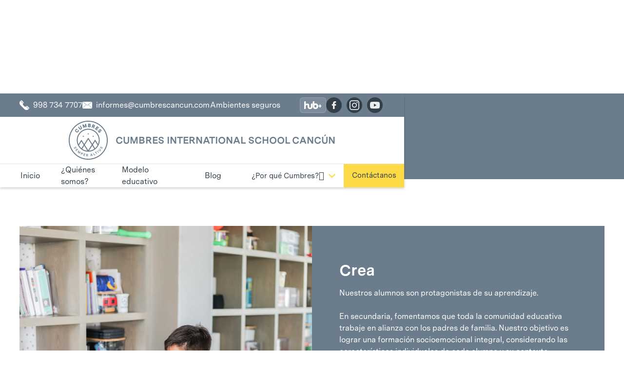

--- FILE ---
content_type: text/html
request_url: https://www.cumbrescancun.com/middle-school
body_size: 15993
content:
<!DOCTYPE html><!-- Last Published: Fri Dec 19 2025 13:19:34 GMT+0000 (Coordinated Universal Time) --><html data-wf-domain="www.cumbrescancun.com" data-wf-page="66211075246cbd732bcf6518" data-wf-site="66211075246cbd732bcf64a6" lang="en"><head><meta charset="utf-8"/><title>Cumbres International School Cancún</title><meta content="width=device-width, initial-scale=1" name="viewport"/><meta content="02BEHTe_GpQghAcMuidQJ-d6UWBE---56BwmS0kz3g8" name="google-site-verification"/><link href="https://cdn.prod.website-files.com/66211075246cbd732bcf64a6/css/cumbres-cancun.shared.317f599d3.css" rel="stylesheet" type="text/css"/><script type="text/javascript">!function(o,c){var n=c.documentElement,t=" w-mod-";n.className+=t+"js",("ontouchstart"in o||o.DocumentTouch&&c instanceof DocumentTouch)&&(n.className+=t+"touch")}(window,document);</script><link href="https://cdn.prod.website-files.com/65c215d7ea313ea6c1d37bbf/65c215d7ea313ea6c1d37c6e_favicon-cumbres.svg" rel="shortcut icon" type="image/x-icon"/><link href="https://cdn.prod.website-files.com/65c215d7ea313ea6c1d37bbf/65c215d7ea313ea6c1d37c52_webclip-cumbres.svg" rel="apple-touch-icon"/><!-- Please keep this css code to improve the font quality-->
<style>
  * {
  -webkit-font-smoothing: antialiased;
  -moz-osx-font-smoothing: grayscale;
}
  button.lp-form-button .lp-form-fieldInput{
    background-color:var(--acentos)!important;
    
  }
  .lp-form-button {
    
    border-radius: 0px;
    background-color: var(--acentos)!important;
  border: none!important;
    color: var(--secondary-2);
   
}
  
  
  
  /*Formulario Microsoft Dynamics*/
  
  
  
  .lp-ellipsis {
    color: rgba(29, 31, 46, 0.7);
    line-height: 1em;
    font-weight: 400;
    text-align: left;
    margin-bottom: 10px;
}
  
  div.lp-form-field.aviso-de-privacidad {
    margin-top: 20px;
}
  
  .lp-required, .dividerWrapper {
  display: none;
  }
  
  .two-column-form {
    max-width: none!important;
  }
    
    form {
    padding:0px!important;
    margin: 0 auto;
}

  
  input {
    border-radius: 0px;
    border: 1px solid #e4e4e4!important;
   
    height: 48px;
    width: 100%;
    margin-bottom: 8px;
    background: #f1f1f1!important;
    text-indent: 10px;
}
  
  body > div:nth-child(6) > div:nth-child(5) > div.crm-forms-div > div.html-embed-23.w-embed.w-script > div:nth-child(1) > form > div:nth-child(5) > div:nth-child(3) {
  
  text-align: center;
    margin-top: 15px;
    margin-bottom: 20px;
  }
  
  body > div:nth-child(6) > div:nth-child(5) > div.crm-forms-div > div.html-embed-23.w-embed.w-script > div:nth-child(1) > form > div:nth-child(5) > div:nth-child(3) > p {
  color: #0f3f65!important;
  font-weight: 900!important;
  font-size: 16px!important;
  background: transparent; }
  
  /*Mediaqueries para formulario en mobile*/
  
  @media only screen and (max-width: 450px){
    
    .rightcolumn, .leftcolumn {
  width: 100%!important;
    padding-right: 0px!important;
    }
  }
  
 
 
</style>

<!-- Google Tag Manager -->
<script>(function(w,d,s,l,i){w[l]=w[l]||[];w[l].push({'gtm.start':
new Date().getTime(),event:'gtm.js'});var f=d.getElementsByTagName(s)[0],
j=d.createElement(s),dl=l!='dataLayer'?'&l='+l:'';j.async=true;j.src=
'https://www.googletagmanager.com/gtm.js?id='+i+dl;f.parentNode.insertBefore(j,f);
})(window,document,'script','dataLayer','GTM-5ZTNQB3');</script>
<!-- End Google Tag Manager -->
</head><body><div class="page-wrapper"><div class="global-styles w-embed"><style>

/* Snippet gets rid of top margin on first element in any rich text*/
.w-richtext>:first-child {
	margin-top: 0;
}

/* Snippet gets rid of bottom margin on last element in any rich text*/
.w-richtext>:last-child, .w-richtext ol li:last-child, .w-richtext ul li:last-child {
	margin-bottom: 0;
}

/* Snippet prevents all click and hover interaction with an element */
.clickable-off {
	pointer-events: none;
}

/* Snippet enables all click and hover interaction with an element */
.clickable-on{
  pointer-events: auto;
}

/* Snippet enables you to add class of div-square which creates and maintains a 1:1 dimension of a div.*/
.div-square::after {
	content: "";
	display: block;
	padding-bottom: 100%;
}

/*Hide focus outline for main content element*/
main:focus-visible {
	outline: -webkit-focus-ring-color auto 0px;
}

/* Make sure containers never lose their center alignment*/
.container-medium, .container-small, .container-large {
	margin-right: auto !important;
	margin-left: auto !important;
}

/*Reset buttons, and links styles*/
a {
	color: inherit;
	text-decoration: inherit;
	font-size: inherit;
}

/*Apply "..." after 3 lines of text */
.text-style-3lines {
	display: -webkit-box;
	overflow: hidden;
	-webkit-line-clamp: 3;
	-webkit-box-orient: vertical;
}

/*Apply "..." after 2 lines of text */
.text-style-2lines {
	display: -webkit-box;
	overflow: hidden;
	-webkit-line-clamp: 2;
	-webkit-box-orient: vertical;
}

</style></div><header class="nav_wrapper"><div class="top-bar_component"><div class="top-bar_content-wrapper"><address class="top-bar_list"><div id="w-node-bd98dcee-57b6-4d13-9159-cbbf612accab-612acca7" class="top-bar_item"><div class="top-bar-icon-text"><div class="div-block-224"><a href="tel:9987347707" class="nav_data-link">998 734 7707</a></div></div><div class="top-bar-icon-item"><div class="top-bar_icon rotate w-embed"><svg width="100%" viewBox="0 0 44 44" fill="none" xmlns="http://www.w3.org/2000/svg">
<path d="M25.8141 11.8562C25.1348 10.4226 25.4321 8.70683 26.5537 7.5846L33.0379 1.10331C34.5039 -0.364241 36.8858 -0.371297 38.3609 1.10331L38.7124 1.45475C38.7859 1.52822 38.7859 1.64731 38.7124 1.72078L26.8902 13.5395C26.7982 13.6315 26.6428 13.6046 26.587 13.487L25.8141 11.8562Z" fill="currentcolor"/>
<path d="M18.135 28.7819C18.9951 29.1892 20.0254 29.0105 20.6991 28.3379L28.3435 20.6949C29.0172 20.0223 29.195 18.9922 28.7876 18.1324L27.4424 15.2938C27.4083 15.222 27.4232 15.1365 27.4794 15.0802L39.7763 2.78694C39.8502 2.713 39.9713 2.7131 40.0443 2.78797C45.5526 8.43412 45.0645 16.7503 40.0903 21.723L21.7267 40.0813C16.7249 45.0815 8.41985 45.528 2.827 40.0763C2.7522 40.0034 2.75191 39.8828 2.82559 39.8087L15.0847 27.4756C15.141 27.419 15.2267 27.404 15.2988 27.4381L18.135 28.7819Z" fill="currentcolor"/>
<path d="M7.58504 26.5487C8.70666 25.4274 10.423 25.1301 11.857 25.8083L13.4956 26.5843C13.6129 26.6399 13.64 26.7948 13.5484 26.8869L1.7609 38.7452C1.68751 38.8191 1.56801 38.8193 1.49433 38.7456L1.10092 38.3523C-0.366973 36.8848 -0.366973 34.4974 1.10092 33.0309L7.58504 26.5487Z" fill="currentcolor"/>
</svg></div></div></div><div id="w-node-bd98dcee-57b6-4d13-9159-cbbf612accb2-612acca7" class="top-bar_item hide-tablet"><div class="top-bar-icon-text is-flex"><div id="w-node-bd98dcee-57b6-4d13-9159-cbbf612accb4-612acca7" class="top-bar_text-info"><a href="mailto:informes@cumbrescancun.com" class="nav_data-link">informes@cumbrescancun.com</a></div><div class="divider-email"></div></div><div class="top-bar-icon-item"><div class="top-bar_icon w-embed"><svg width="100%" viewBox="0 0 44 31" fill="none" xmlns="http://www.w3.org/2000/svg">
<path d="M43.1434 29.4087L26.6444 13.7575L22.3101 16.678C22.1248 16.8028 21.8754 16.8028 21.6901 16.678L17.3557 13.7574L0.857478 29.408C1.63463 30.375 2.86844 31 4.25766 31H39.7453C41.1337 31 42.3668 30.3753 43.1434 29.4087Z" fill="currentcolor"/>
<path d="M43.6982 28.4845L27.5385 13.155L42.7889 1.204C43.5382 1.92451 44 2.91004 44 3.99688V27.0031C44 27.5265 43.8929 28.0264 43.6982 28.4845Z" fill="currentcolor"/>
<path d="M4.25475 0H39.7453C40.5454 0 41.294 0.207507 41.9334 0.568364L22.0001 15.6572L2.06671 0.568311C2.70604 0.207487 3.4546 0 4.25475 0Z" fill="currentcolor"/>
<path d="M0 27.0004L2.79744e-06 3.99688C2.79744e-06 2.91 0.461822 1.92444 1.21118 1.20393L16.4616 13.155L0.302463 28.4838C0.107327 28.0251 0 27.5245 0 27.0004Z" fill="currentcolor"/>
</svg></div></div></div><div id="w-node-bd98dcee-57b6-4d13-9159-cbbf612accba-612acca7" class="top-bar_item hide-tablet"><div class="top-bar-icon-text"><div class="top-bar_text-info"><a href="/ambientes-seguros" class="nav_data-link hide-tablet">Ambientes seguros</a></div></div></div><div class="top-bar_hub right"><a href="https://www.semperaltius.edu.mx/hub" class="hub-topbar w-inline-block"><img src="https://cdn.prod.website-files.com/66211075246cbd732bcf64a6/6644e3490461409b2553c7bd_HUB%20%2B%20LOGO.svg" loading="lazy" alt="" class="image-76"/></a></div><div id="w-node-bd98dcee-57b6-4d13-9159-cbbf612accc4-612acca7" class="top-bar_language-wrapper"><div id="language" class="top-bar_language-button"></div><div class="top-bar_icons-wrapper"><div class="top-bar_link-icons-wrapper"><a href="https://www.facebook.com/cumbrescancun" target="_blank" class="top-bar_link-icon w-inline-block"><div class="top-bar_icon-2 social w-embed"><?xml version="1.0"?>
<svg xmlns="http://www.w3.org/2000/svg" xmlns:xlink="http://www.w3.org/1999/xlink" xmlns:svgjs="http://svgjs.com/svgjs" version="1.1" width="100%" x="0" y="0" viewBox="0 0 100 100" style="enable-background:new 0 0 512 512" xml:space="preserve"><g><g xmlns="http://www.w3.org/2000/svg" id="_x30_1._Facebook"><path id="Icon_11_" d="m40.4 55.2c-.3 0-6.9 0-9.9 0-1.6 0-2.1-.6-2.1-2.1 0-4 0-8.1 0-12.1 0-1.6.6-2.1 2.1-2.1h9.9c0-.3 0-6.1 0-8.8 0-4 .7-7.8 2.7-11.3 2.1-3.6 5.1-6 8.9-7.4 2.5-.9 5-1.3 7.7-1.3h9.8c1.4 0 2 .6 2 2v11.4c0 1.4-.6 2-2 2-2.7 0-5.4 0-8.1.1-2.7 0-4.1 1.3-4.1 4.1-.1 3 0 5.9 0 9h11.6c1.6 0 2.2.6 2.2 2.2v12.1c0 1.6-.5 2.1-2.2 2.1-3.6 0-11.3 0-11.6 0v32.6c0 1.7-.5 2.3-2.3 2.3-4.2 0-8.3 0-12.5 0-1.5 0-2.1-.6-2.1-2.1 0-10.5 0-32.4 0-32.7z" fill="currentcolor" data-original="#000000" style=""/></g></g></svg></div></a><a href="https://www.instagram.com/cumbrescancun.is/" target="_blank" class="top-bar_link-icon w-inline-block"><div class="top-bar_icon-2 social w-embed"><?xml version="1.0"?>
<svg xmlns="http://www.w3.org/2000/svg" xmlns:xlink="http://www.w3.org/1999/xlink" xmlns:svgjs="http://svgjs.com/svgjs" version="1.1" width="100%" x="0" y="0" viewBox="0 0 409.61 409.61" style="enable-background:new 0 0 512 512" xml:space="preserve"><g>
<g xmlns="http://www.w3.org/2000/svg">
	<g>
		<path d="M307.205,0h-204.8C46.09,0,0.005,46.085,0.005,102.4v204.81c0,56.3,46.085,102.4,102.4,102.4h204.8    c56.315,0,102.4-46.1,102.4-102.4V102.4C409.605,46.085,363.52,0,307.205,0z M375.47,307.21c0,37.632-30.612,68.265-68.265,68.265    h-204.8c-37.637,0-68.265-30.633-68.265-68.265V102.4c0-37.642,30.628-68.265,68.265-68.265h204.8    c37.653,0,68.265,30.623,68.265,68.265V307.21z" fill="currentcolor" data-original="#000000" style=""/>
	</g>
</g>
<g xmlns="http://www.w3.org/2000/svg">
	<g>
		<circle cx="315.755" cy="93.865" r="25.6" fill="currentcolor" data-original="#000000" style=""/>
	</g>
</g>
<g xmlns="http://www.w3.org/2000/svg">
	<g>
		<path d="M204.805,102.4c-56.566,0-102.4,45.839-102.4,102.4c0,56.54,45.834,102.41,102.4,102.41c56.55,0,102.4-45.87,102.4-102.41    C307.205,148.239,261.355,102.4,204.805,102.4z M204.805,273.075c-37.699,0-68.265-30.566-68.265-68.275    s30.566-68.265,68.265-68.265s68.265,30.556,68.265,68.265S242.504,273.075,204.805,273.075z" fill="currentcolor" data-original="#000000" style=""/>
	</g>
</g>
<g xmlns="http://www.w3.org/2000/svg">
</g>
<g xmlns="http://www.w3.org/2000/svg">
</g>
<g xmlns="http://www.w3.org/2000/svg">
</g>
<g xmlns="http://www.w3.org/2000/svg">
</g>
<g xmlns="http://www.w3.org/2000/svg">
</g>
<g xmlns="http://www.w3.org/2000/svg">
</g>
<g xmlns="http://www.w3.org/2000/svg">
</g>
<g xmlns="http://www.w3.org/2000/svg">
</g>
<g xmlns="http://www.w3.org/2000/svg">
</g>
<g xmlns="http://www.w3.org/2000/svg">
</g>
<g xmlns="http://www.w3.org/2000/svg">
</g>
<g xmlns="http://www.w3.org/2000/svg">
</g>
<g xmlns="http://www.w3.org/2000/svg">
</g>
<g xmlns="http://www.w3.org/2000/svg">
</g>
<g xmlns="http://www.w3.org/2000/svg">
</g>
</g></svg></div></a><a href="https://www.youtube.com/channel/UCqp6sLMmR6354VXdDBUGnYQ" target="_blank" class="top-bar_link-icon w-inline-block"><div class="icon-youtube w-embed"><svg aria-hidden="true" role="img" fill=currentColor xmlns="http://www.w3.org/2000/svg" viewBox="0 0 24 24"><title>YouTube icon</title><path d="M23.499 6.203a3.008 3.008 0 00-2.089-2.089c-1.87-.501-9.4-.501-9.4-.501s-7.509-.01-9.399.501a3.008 3.008 0 00-2.088 2.09A31.258 31.26 0 000 12.01a31.258 31.26 0 00.523 5.785 3.008 3.008 0 002.088 2.089c1.869.502 9.4.502 9.4.502s7.508 0 9.399-.502a3.008 3.008 0 002.089-2.09 31.258 31.26 0 00.5-5.784 31.258 31.26 0 00-.5-5.808zm-13.891 9.4V8.407l6.266 3.604z"/></svg></div></a></div></div></div></address></div></div><div data-animation="over-right" class="nav_component w-nav" data-easing2="ease" data-easing="ease" data-collapse="medium" data-w-id="bd98dcee-57b6-4d13-9159-cbbf612accc6" role="banner" data-duration="400" data-doc-height="1"><div class="nav_brand-wrapper"><div class="w-layout-grid nav_brand-component"><div class="nav_brand-item"><a href="/" class="nav_logo-link w-nav-brand"><img src="https://cdn.prod.website-files.com/66211075246cbd732bcf64a6/66211075246cbd732bcf6510_webclip-cumbres.svg" width="100" alt="" class="nav_logo"/></a></div><div id="w-node-bd98dcee-57b6-4d13-9159-cbbf612acccc-612acca7" class="nav_brand-item hide-mobile-portrait"><div class="heading-small-navbar">Cumbres International School Cancún</div></div><a href="/admisiones" id="w-node-bd98dcee-57b6-4d13-9159-cbbf612acccf-612acca7" class="button-admisiones hide-desktop w-button">Admisiones</a></div></div><div class="nav_container"><nav role="navigation" class="nav_links-wrapper w-nav-menu"><a href="/" class="nav_link w-inline-block"><div>Inicio</div></a><a href="/quienes-somos" class="nav_link w-inline-block"><div>¿Quiénes somos?</div></a><a href="/modelo-educativo" class="nav_link w-inline-block"><div>Modelo educativo</div></a><a href="/blog" class="nav_link w-inline-block"><div>Blog</div></a><div data-hover="false" data-delay="100" class="nav_dropdown-item w-dropdown"><div class="nav_dropdown w-dropdown-toggle"><div>¿Por qué Cumbres?</div><div class="text-block-79"><span class="icon-mobile-menu"></span></div><div class="dropdown-arrow"></div><div class="nav_arrow w-embed"><svg width="100%" viewBox="0 0 48 48" fill="none" xmlns="http://www.w3.org/2000/svg">
<path d="M6 15L24 33L42 15" stroke="currentcolor" stroke-width="7"/>
</svg></div></div><nav class="nav_dropdown-list w-dropdown-list"><div class="nav-dropdown_container"><div class="nav-dropdown_container"><div class="nav-dropdown_container"><div class="w-layout-grid nav-dropdown-levels_component"><a href="/ventajas" id="w-node-bd98dcee-57b6-4d13-9159-cbbf612acceb-612acca7" class="nav-dropdown_main-link w-inline-block"><div class="text-size-large is-relative">Ventajas <span class="text-style-vitesse">Cumbres</span></div><img src="https://cdn.prod.website-files.com/66211075246cbd732bcf64a6/66211075246cbd732bcf6569_escudo-cumbres.svg" loading="lazy" alt="" class="nav-dropdown_brand-image"/><img src="https://cdn.prod.website-files.com/66211075246cbd732bcf64a6/662a4a5d104ac74cb5b898d5_galeria-gen%C3%A9ricas-2-min.jpg" loading="lazy" sizes="100vw" srcset="https://cdn.prod.website-files.com/66211075246cbd732bcf64a6/662a4a5d104ac74cb5b898d5_galeria-gen%C3%A9ricas-2-min-p-500.jpg 500w, https://cdn.prod.website-files.com/66211075246cbd732bcf64a6/662a4a5d104ac74cb5b898d5_galeria-gen%C3%A9ricas-2-min.jpg 800w" alt="" class="nav-dropdown_link-image"/><div class="blog_image-overlay-copy"><div class="text-block-80">Cumbres</div></div></a><a href="https://informes.semperaltius.edu.mx/baby-bambolino" id="w-node-e4ad49c3-3740-eaa6-3fdb-94671d74bf48-612acca7" target="_blank" class="nav-dropdown_link w-inline-block"><div class="nav-dropdpwn_wrapper"><div class="nav-dropdown_image-wrapper"><img src="https://cdn.prod.website-files.com/66211075246cbd732bcf64a6/6643482bc483692c3ff93467_Niveles%205%20(3)-min.jpg" alt="" class="nav-dropdown_link-image"/><div class="blog_image-overlay"><div class="blog_image-button"><div>Leer más</div></div><div class="text-block-80">Cumbres</div></div></div><div class="nav-dropdown-levels_title-wrapper"><div>Baby Bambolino</div></div></div></a><a href="/preescolar" id="w-node-bd98dcee-57b6-4d13-9159-cbbf612accf5-612acca7" class="nav-dropdown_link w-inline-block"><div class="nav-dropdpwn_wrapper"><div class="nav-dropdown_image-wrapper"><img src="https://cdn.prod.website-files.com/66211075246cbd732bcf64a6/664348353b8233ab3ae2e1a6_Niveles%201%20(8)-min.jpg" alt="" class="nav-dropdown_link-image"/><div class="blog_image-overlay"><div class="blog_image-button"><div>Leer más</div></div><div class="text-block-80">Cumbres</div></div></div><div class="nav-dropdown-levels_title-wrapper"><div>Preescolar</div></div></div></a><a href="/elementary" id="w-node-bd98dcee-57b6-4d13-9159-cbbf612acd02-612acca7" class="nav-dropdown_link w-inline-block"><div class="nav-dropdpwn_wrapper"><div class="nav-dropdown_image-wrapper"><img src="https://cdn.prod.website-files.com/66211075246cbd732bcf64a6/664348355ebc0d0e6efcdc5f_Niveles%202%20(4)-min.jpg" alt="" class="nav-dropdown_link-image"/><div class="blog_image-overlay"><div class="blog_image-button"><div>Leer más</div></div><div class="text-block-80">Cumbres</div></div></div><div class="nav-dropdown-levels_title-wrapper"><div>Primaria</div></div></div></a><div id="w-node-beb4c17c-4508-9834-b0b3-1e16c85d335a-612acca7" class="tow-rows"><a href="/middle-school" aria-current="page" class="nav-dropdown_link w-inline-block w--current"><div class="nav-dropdpwn_wrapper"><div class="nav-dropdown_image-wrapper"><img src="https://cdn.prod.website-files.com/66211075246cbd732bcf64a6/6643483551a3435dd418b9fd_Niveles%203%20(7)-min.jpg" alt="" class="nav-dropdown_link-image align-bottom"/><div class="blog_image-overlay"><div class="blog_image-button"><div>Leer más</div></div><div class="text-block-80">Cumbres</div></div></div><div class="nav-dropdown-levels_title-wrapper"><div>Secundaria</div></div></div></a><a href="/bachillerato" id="w-node-bd98dcee-57b6-4d13-9159-cbbf612acd1c-612acca7" class="nav-dropdown_link w-inline-block"><div class="nav-dropdpwn_wrapper"><div class="nav-dropdown_image-wrapper"><img src="https://cdn.prod.website-files.com/66211075246cbd732bcf64a6/664348350cabc44d573fc59f_Niveles%204%20(6)-min.jpg" alt="" class="nav-dropdown_link-image bachillerato"/><div class="blog_image-overlay"><div class="blog_image-button"><div>Leer más</div></div><div class="text-block-80">Cumbres</div></div></div><div class="nav-dropdown-levels_title-wrapper"><div>Bachillerato</div></div></div></a></div><a href="/admisiones" id="w-node-bd98dcee-57b6-4d13-9159-cbbf612acd29-612acca7" class="nav-dropdown_cta w-inline-block"><div class="page-padding"><div class="padding-vertical padding-medium"><div class="w-layout-grid grid-6"><div id="w-node-bd98dcee-57b6-4d13-9159-cbbf612acd2d-612acca7"><div class="text-size-large">Obtén información de admisiones</div></div><div id="w-node-bd98dcee-57b6-4d13-9159-cbbf612acd30-612acca7" class="div-block-236"><div class="w-layout-grid nav-dropdown-cta_link-wrapper"><div>Conoce más</div><div class="button-arrow-relative w-embed"><svg width="100%" viewBox="0 0 24 12" fill="none" xmlns="http://www.w3.org/2000/svg">
<path d="M1 6H23" stroke="currentColor" stroke-width="1.5" stroke-linecap="round" stroke-linejoin="round"/>
<path d="M18 1L23 6L18 11" stroke="currentColor" stroke-width="1.5" stroke-linecap="round" stroke-linejoin="round"/>
</svg></div></div></div></div></div></div></a></div></div></div></div></nav></div><a href="/admisiones" class="nav_link-cta w-inline-block"><div>Contáctanos</div></a></nav></div><div class="nav_button w-nav-button"><div data-is-ix2-target="1" class="nav_lottie" data-w-id="bd98dcee-57b6-4d13-9159-cbbf612acd89" data-animation-type="lottie" data-src="https://cdn.prod.website-files.com/62952b17610c196b0f438fc5/62952b17610c19e7f543901f_lottieflow-menu-nav-04-123a5e-easey.json" data-loop="0" data-direction="1" data-autoplay="0" data-renderer="svg" data-default-duration="2.5833333333333335" data-duration="0"></div></div></div></header><main class="main-wrapper"><header class="section-header background-color-blue"><div class="page-padding"><div class="padding-vertical padding-large"><div class="container-large"><div class="max-width-large"><h1 data-w-id="ceef4a83-8ee6-37f4-07fa-911ad004a221" class="header-style text-color-white">Secundaria</h1><h2 class="heading-label text-style-allcaps">En Cumbres International School Cancún</h2></div></div></div></div></header><section class="section-model-intro"><div class="page-padding"><div class="padding-vertical padding-huge"><div class="container-large"><div class="w-layout-grid levels-intro_columns"><div id="w-node-_5ec4a868-0cae-1bcc-0b57-1831194092b0-2bcf6518" class="levels-heading-image-wrapper"><img src="https://cdn.prod.website-files.com/66211075246cbd732bcf64a6/683f04feaab9de90c1c010ca_BACKSTAGE_VIDEO_INCLUSION-34.jpg" loading="lazy" srcset="https://cdn.prod.website-files.com/66211075246cbd732bcf64a6/683f04feaab9de90c1c010ca_BACKSTAGE_VIDEO_INCLUSION-34-p-500.jpg 500w, https://cdn.prod.website-files.com/66211075246cbd732bcf64a6/683f04feaab9de90c1c010ca_BACKSTAGE_VIDEO_INCLUSION-34-p-800.jpg 800w, https://cdn.prod.website-files.com/66211075246cbd732bcf64a6/683f04feaab9de90c1c010ca_BACKSTAGE_VIDEO_INCLUSION-34-p-1080.jpg 1080w, https://cdn.prod.website-files.com/66211075246cbd732bcf64a6/683f04feaab9de90c1c010ca_BACKSTAGE_VIDEO_INCLUSION-34.jpg 1600w" sizes="(max-width: 991px) 92vw, (max-width: 1439px) 93vw, 1280px" alt="" class="level-heading-img"/></div><div id="w-node-abaef2fa-df4e-85ca-5a4c-e310d1d5ce94-2bcf6518" class="levels-intro_content background-color-blue"><div class="margin-bottom margin-small"><div class="heading-medium">Crea</div></div><p class="text-color-white">Nuestros alumnos son protagonistas de su aprendizaje. <br/><br/>En secundaria, fomentamos que toda la comunidad educativa trabaje en alianza con los padres de familia. Nuestro objetivo es lograr una formación socioemocional integral, considerando las características individuales de cada alumno y su contexto. Realizamos intervenciones educativas-formativas pertinentes, enfocándonos en que cada estudiante aprenda a valorarse y potenciar sus dones. </p><div class="margin-top margin-medium"><div class="w-layout-grid home-about_buttons-wrapper"><a href="#" fs-scrolldisable-element="disable" data-w-id="dcedd290-cf31-f3c6-4ce5-0cb4a9c4643a" class="button-cta w-inline-block"><div class="text-block-download-button"><div class="text-size-small text-weight-bold">Agenda una visita</div><div class="text-size-tiny">Conoce las instalaciones</div></div><div class="div-block-227"><div class="top-bar_icon blue w-embed"><svg width="100%" viewBox="0 0 44 41" fill="none" xmlns="http://www.w3.org/2000/svg">
<path d="M13.8446 28.646C14.2352 28.2555 14.2352 27.6223 13.8446 27.2318C13.4541 26.8412 12.8209 26.8412 12.4304 27.2318L7.79798 31.8642L6.73787 30.8041C6.34734 30.4135 5.71418 30.4135 5.32366 30.8041C4.93313 31.1946 4.93313 31.8278 5.32366 32.2183L7.09087 33.9855C7.48139 34.376 8.11455 34.376 8.50508 33.9855L13.8446 28.646Z" fill="currentcolor"/>
<path fill-rule="evenodd" clip-rule="evenodd" d="M4.53613 2.99471C4.53598 1.33786 5.8791 0 7.53596 0H40.9999C42.6568 0 43.9999 1.34287 43.9999 2.99972L43.9999 36.1284C43.9999 37.0193 42.9228 37.4654 42.2928 36.8355L36.6585 31.2011H19.1505C18.8445 36.2184 14.6785 40.1929 9.58426 40.1929C4.29102 40.1929 0 35.9018 0 30.6086C0 27.1667 1.81433 24.1485 4.53877 22.4584L4.5378 15.6006C4.53712 10.9516 4.53645 6.30257 4.53613 2.99471ZM11.6827 8.59752C11.6827 8.04524 12.1304 7.59752 12.6827 7.59752H35.8534C36.4057 7.59752 36.8534 8.04524 36.8534 8.59752V8.69508C36.8534 9.24737 36.4057 9.69508 35.8534 9.69508H12.6827C12.1304 9.69508 11.6827 9.24737 11.6827 8.69508V8.59752ZM16.8778 13.8902C16.3255 13.8902 15.8778 14.3379 15.8778 14.8902V14.9877C15.8778 15.54 16.3255 15.9877 16.8778 15.9877H35.8534C36.4056 15.9877 36.8534 15.54 36.8534 14.9877V14.8902C36.8534 14.3379 36.4056 13.8902 35.8534 13.8902H16.8778ZM9.58426 23.0244C5.39559 23.0244 2 26.4199 2 30.6086C2 34.7973 5.39559 38.1929 9.58426 38.1929C13.7729 38.1929 17.1685 34.7973 17.1685 30.6086C17.1685 26.4199 13.7729 23.0244 9.58426 23.0244Z" fill="currentcolor"/>
</svg></div></div></a><a href="#" data-w-id="dcedd290-cf31-f3c6-4ce5-0cb4a9c46442" class="button-cta w-inline-block"><div class="text-block-download-button"><div class="text-size-small text-weight-bold">Solicita información</div><div class="text-size-tiny">Obtén atención personalizada</div></div><div class="div-block-227"><div class="top-bar_icon blue w-embed"><svg width="100%" viewBox="0 0 44 44" fill="none" xmlns="http://www.w3.org/2000/svg">
<path d="M25.8141 11.8562C25.1348 10.4226 25.4321 8.70683 26.5537 7.5846L33.0379 1.10331C34.5039 -0.364241 36.8858 -0.371297 38.3609 1.10331L38.7124 1.45475C38.7859 1.52822 38.7859 1.64731 38.7124 1.72078L26.8902 13.5395C26.7982 13.6315 26.6428 13.6046 26.587 13.487L25.8141 11.8562Z" fill="currentcolor"/>
<path d="M18.135 28.7819C18.9951 29.1892 20.0254 29.0105 20.6991 28.3379L28.3435 20.6949C29.0172 20.0223 29.195 18.9922 28.7876 18.1324L27.4424 15.2938C27.4083 15.222 27.4232 15.1365 27.4794 15.0802L39.7763 2.78694C39.8502 2.713 39.9713 2.7131 40.0443 2.78797C45.5526 8.43412 45.0645 16.7503 40.0903 21.723L21.7267 40.0813C16.7249 45.0815 8.41985 45.528 2.827 40.0763C2.7522 40.0034 2.75191 39.8828 2.82559 39.8087L15.0847 27.4756C15.141 27.419 15.2267 27.404 15.2988 27.4381L18.135 28.7819Z" fill="currentcolor"/>
<path d="M7.58504 26.5487C8.70666 25.4274 10.423 25.1301 11.857 25.8083L13.4956 26.5843C13.6129 26.6399 13.64 26.7948 13.5484 26.8869L1.7609 38.7452C1.68751 38.8191 1.56801 38.8193 1.49433 38.7456L1.10092 38.3523C-0.366973 36.8848 -0.366973 34.4974 1.10092 33.0309L7.58504 26.5487Z" fill="currentcolor"/>
</svg></div></div></a></div></div></div></div><div class="margin-top margin-huge"><div class="level-tabs_component"><div data-duration-in="300" data-duration-out="100" data-current="Metodologías" data-easing="ease" class="level-tabs_tabs w-tabs"><div class="level-tabs_menu w-tab-menu"><a data-w-tab="Metodologías" class="levels-tabs_link-wrapper w-inline-block w-tab-link w--current"><div>Metodologías del aprendizaje</div><div class="badge-1"></div></a><a data-w-tab="Valores" class="levels-tabs_link-wrapper w-inline-block w-tab-link"><div>Valores y virtudes</div><div class="badge-1"></div></a><a data-w-tab="tecnología" class="levels-tabs_link-wrapper w-inline-block w-tab-link"><div>Tecnología</div><div class="badge-1"></div></a><a data-w-tab="Nivel de inglés" class="levels-tabs_link-wrapper w-inline-block w-tab-link"><div>Nivel de inglés</div><div class="badge-1"></div></a><a data-w-tab="Ambientes de aprendizaje" class="levels-tabs_link-wrapper w-inline-block w-tab-link"><div>Ambientes de aprendizaje</div><div class="badge-1"></div></a><a data-w-tab="Psicomotricidad y deporte" class="levels-tabs_link-wrapper w-inline-block w-tab-link"><div>Deporte y cultura</div><div class="badge-1"></div></a></div><div class="level-tabs_tabs-content w-tab-content"><div data-w-tab="Metodologías" class="level-tabs_tab-pane w-tab-pane w--tab-active"><div class="levels-tabs_content-box"><div class="text-rich-text w-richtext"><p>Las metodologías para el aprendizaje son una parte fundamental de nuestro Modelo Pedagógico. Nos alejan de la educación tradicional, ya que nuestro proceso de enseñanza-aprendizaje es activo.  <br/> <br/>Buscamos que el alumno se involucre, interactúe y participe y no sólo reciba información, a través de las metodologías con características CAR: </p><ol role="list"><li><strong>Cooperativas</strong>: Los alumnos trabajan en conjunto para alcanzar objetivos compartidos, maximizando su aprendizaje y el de sus compañeros. </li></ol><ol start="2" role="list"><li><strong>Activas</strong>: Promovemos la participación directa del alumno. </li></ol><ol start="3" role="list"><li><strong>Reflexivas</strong>: Fomentamos la profundización de conocimientos, la generación de nuevas ideas y el desarrollo de un pensamiento crítico visible en el aula.<strong> </strong> </li></ol><p><strong>El aprendizaje de nuestros alumnos se logra a través de:</strong> </p><ul role="list"><li>Aprendizaje basado en proyectos. </li><li>Aprendizaje basado en problemas y retos. </li><li>Experimentos. </li><li>Estudio de casos. </li><li>Centros colaborativos. </li></ul><p>‍</p></div></div></div><div data-w-tab="Valores" class="level-tabs_tab-pane w-tab-pane"><div class="levels-tabs_content-box"><div class="text-rich-text w-richtext"><p>Nos enfocamos en la formación y crecimiento del corazón de cada uno de nuestros alumnos. Les enseñamos la alegría de vivir una vida plena, basada en valores morales universales. </p><p>Aspiramos a que nuestros alumnos tengan una fe vivencial, a través de un encuentro personal con Cristo mediante la oración, la vida de gracia y los sacramentos. </p><p>Todo esto, nos lleva a la formación integral de líderes positivos, que mediante sus habilidades sociales y su comunicación asertiva transformen a la sociedad. </p><p>Queremos que nuestros alumnos vivan una fe alegre y que pongan sus valores en acción para el bien común, entendiendo que está en nuestras manos hacer un cambio positivo. </p></div></div></div><div data-w-tab="tecnología" class="level-tabs_tab-pane w-tab-pane"><div class="levels-tabs_content-box"><div class="text-rich-text w-richtext"><p>Buscamos que los alumnos utilicen la tecnología eficaz y eficientemente como herramienta para incrementar su productividad, desarrollar su creatividad, comunicar ideas y aprender colaborativamente, sin olvidar la responsabilidad que conlleva el uso de las mismas. </p><p>A través del uso de la tecnología educativa, la robótica y la metodología STEAM (Science, Technology, Engineering, Arts &amp; Math), fomentamos que los alumnos la vean: </p><ul role="list"><li>Como recurso útil y necesario para el aprendizaje. </li><li>Como un medio para desarrollar competencias digitales. </li></ul><ul role="list"><li>Para sentar las bases tecnológicas para los siguientes niveles educativos. </li></ul></div></div></div><div data-w-tab="Nivel de inglés" class="level-tabs_tab-pane w-tab-pane"><div class="levels-tabs_content-box"><div class="text-rich-text w-richtext"><p>Los alumnos de secundaria viven el inglés en diferentes espacios y oportunidades de aprendizaje. El enfoque académico del inglés en nuestro colegio se adquiere mediante la exposición a la lengua para que logren comunicarse con fluidez de forma oral y escrita en el segundo idioma que están aprendiendo, al mismo tiempo que desarrollan las competencias que el mundo globalizado demanda. </p><p>Nuestros alumnos desarrollan competencias profesionales en las 4 habilidades de la lengua: </p><ul role="list"><li><em>Listening:</em> Comprenden conversaciones y audios de manera clara. </li><li><em>Speaking: </em>Expresan sus ideas en inglés con fluidez para tener conversaciones efectivas. </li><li><em>Writing:</em> Redactan textos de una forma detallada y comprensible. </li><li><em>Reading:</em> Comprenden textos largos y exigentes. </li></ul></div><div class="margin-top margin-small"><img sizes="100vw" srcset="https://cdn.prod.website-files.com/66211075246cbd732bcf64a6/66211075246cbd732bcf654c_6-p-500.jpeg 500w, https://cdn.prod.website-files.com/66211075246cbd732bcf64a6/66211075246cbd732bcf654c_6-p-800.jpeg 800w, https://cdn.prod.website-files.com/66211075246cbd732bcf64a6/66211075246cbd732bcf654c_6.jpg 931w" alt="Escala del nivel de inglés del Highlands International School México" src="https://cdn.prod.website-files.com/66211075246cbd732bcf64a6/66211075246cbd732bcf654c_6.jpg" loading="lazy" class="level-tabs_english-level"/></div></div></div><div data-w-tab="Ambientes de aprendizaje" class="level-tabs_tab-pane w-tab-pane"><div class="levels-tabs_content-box"><div class="text-rich-text w-richtext"><p>Educamos en todo momento, espacio y ambiente. Cualquier oportunidad, dentro y fuera del salón de clases, se aprovecha para desarrollar una intervención educativa-formativa. Contamos con diversos recursos que nos apoyan en este proceso: </p><ul role="list"><li>Ambientes y espacios formativos, flexibles, interactivos y colaborativos, que propician el aprendizaje personal, trascendente y comunitario. ‍ </li><li>Materiales educativos físicos y digitales, que ayudan a potenciar las capacidades del alumno según el perfil de egreso esperado.‍ </li><li>Tecnología educativa, con la que se favorece la investigación y la producción de contenidos y soluciones </li></ul></div></div></div><div data-w-tab="Psicomotricidad y deporte" class="level-tabs_tab-pane w-tab-pane"><div class="levels-tabs_content-box"><div class="text-rich-text w-richtext"><p>En secundaria, el deporte se convierte en una oportunidad de formar la voluntad y el carácter, de hacer uso de estrategias y pensamiento táctico para lograr la victoria, siempre con respeto del juego limpio, mejorando la visión de sí mismo y de sus relaciones sociales. </p><p>Además, los alumnos participan en torneos intercolegiales en las diferentes disciplinas. El Torneo de la Amistad es el evento deportivo más importante de la Red de Colegios Semper Altius y una de las actividades deportivas con mayor número de participantes en Latinoamérica. </p></div></div></div></div></div><img src="https://cdn.prod.website-files.com/66211075246cbd732bcf64a6/66291dfb2e819037f5cd44d0_international-cumbres_lockup.svg" loading="lazy" width="150" alt="" class="levels-tabs_logo"/></div></div></div></div></div><div class="w-layout-grid gallery_component"><div id="w-node-cead4fda-6fb1-0e46-07fa-4c1a878db2b4-2bcf6518" data-w-id="cead4fda-6fb1-0e46-07fa-4c1a878db2b4" style="opacity:0" class="preschool-gallery_image-wrapper"><img src="https://cdn.prod.website-files.com/66211075246cbd732bcf64a6/662a4a5a21778d2b4d98bbde_galeria-secundaria%202-min.jpg" loading="lazy" sizes="100vw" srcset="https://cdn.prod.website-files.com/66211075246cbd732bcf64a6/662a4a5a21778d2b4d98bbde_galeria-secundaria%202-min-p-500.jpg 500w, https://cdn.prod.website-files.com/66211075246cbd732bcf64a6/662a4a5a21778d2b4d98bbde_galeria-secundaria%202-min.jpg 800w" alt="" class="levels-gallery_image"/></div><div id="w-node-e376410e-b044-a7e9-afb7-7102a6f0f82f-2bcf6518" data-w-id="e376410e-b044-a7e9-afb7-7102a6f0f82f" style="opacity:0" class="preschool-gallery_image-wrapper"><img src="https://cdn.prod.website-files.com/66211075246cbd732bcf64a6/683f054f6cc5ba1c144a59ee_Discover%20-%20Crece%20(1).jpg" loading="lazy" srcset="https://cdn.prod.website-files.com/66211075246cbd732bcf64a6/683f054f6cc5ba1c144a59ee_Discover%20-%20Crece%20(1)-p-500.jpg 500w, https://cdn.prod.website-files.com/66211075246cbd732bcf64a6/683f054f6cc5ba1c144a59ee_Discover%20-%20Crece%20(1)-p-800.jpg 800w, https://cdn.prod.website-files.com/66211075246cbd732bcf64a6/683f054f6cc5ba1c144a59ee_Discover%20-%20Crece%20(1)-p-1080.jpg 1080w, https://cdn.prod.website-files.com/66211075246cbd732bcf64a6/683f054f6cc5ba1c144a59ee_Discover%20-%20Crece%20(1)-p-1600.jpg 1600w, https://cdn.prod.website-files.com/66211075246cbd732bcf64a6/683f054f6cc5ba1c144a59ee_Discover%20-%20Crece%20(1)-p-2000.jpg 2000w, https://cdn.prod.website-files.com/66211075246cbd732bcf64a6/683f054f6cc5ba1c144a59ee_Discover%20-%20Crece%20(1)-p-2600.jpg 2600w, https://cdn.prod.website-files.com/66211075246cbd732bcf64a6/683f054f6cc5ba1c144a59ee_Discover%20-%20Crece%20(1).jpg 3105w" sizes="100vw" alt="" class="levels-gallery_image"/></div><div id="w-node-e233911f-4511-3875-6c2d-0afaa230e932-2bcf6518" data-w-id="e233911f-4511-3875-6c2d-0afaa230e932" style="opacity:0" class="preschool-gallery_image-wrapper"><img src="https://cdn.prod.website-files.com/66211075246cbd732bcf64a6/683f057993de785803ae64a7_IMG_6212.JPG" loading="lazy" srcset="https://cdn.prod.website-files.com/66211075246cbd732bcf64a6/683f057993de785803ae64a7_IMG_6212-p-500.jpg 500w, https://cdn.prod.website-files.com/66211075246cbd732bcf64a6/683f057993de785803ae64a7_IMG_6212-p-800.jpg 800w, https://cdn.prod.website-files.com/66211075246cbd732bcf64a6/683f057993de785803ae64a7_IMG_6212-p-1080.jpg 1080w, https://cdn.prod.website-files.com/66211075246cbd732bcf64a6/683f057993de785803ae64a7_IMG_6212-p-1600.jpg 1600w, https://cdn.prod.website-files.com/66211075246cbd732bcf64a6/683f057993de785803ae64a7_IMG_6212-p-2000.jpg 2000w, https://cdn.prod.website-files.com/66211075246cbd732bcf64a6/683f057993de785803ae64a7_IMG_6212-p-2600.jpg 2600w, https://cdn.prod.website-files.com/66211075246cbd732bcf64a6/683f057993de785803ae64a7_IMG_6212-p-3200.jpg 3200w, https://cdn.prod.website-files.com/66211075246cbd732bcf64a6/683f057993de785803ae64a7_IMG_6212.JPG 5184w" sizes="100vw" alt="" class="levels-gallery_image"/></div><div id="w-node-fc2caedd-8332-33fa-c841-b05806198f34-2bcf6518" data-w-id="fc2caedd-8332-33fa-c841-b05806198f34" style="opacity:0" class="preschool-gallery_image-wrapper"><img src="https://cdn.prod.website-files.com/66211075246cbd732bcf64a6/683f088ea0d7b78c595a1d13_IMG_4445.JPG" loading="lazy" srcset="https://cdn.prod.website-files.com/66211075246cbd732bcf64a6/683f088ea0d7b78c595a1d13_IMG_4445-p-500.jpg 500w, https://cdn.prod.website-files.com/66211075246cbd732bcf64a6/683f088ea0d7b78c595a1d13_IMG_4445-p-800.jpg 800w, https://cdn.prod.website-files.com/66211075246cbd732bcf64a6/683f088ea0d7b78c595a1d13_IMG_4445-p-1080.jpg 1080w, https://cdn.prod.website-files.com/66211075246cbd732bcf64a6/683f088ea0d7b78c595a1d13_IMG_4445-p-1600.jpg 1600w, https://cdn.prod.website-files.com/66211075246cbd732bcf64a6/683f088ea0d7b78c595a1d13_IMG_4445-p-2000.jpg 2000w, https://cdn.prod.website-files.com/66211075246cbd732bcf64a6/683f088ea0d7b78c595a1d13_IMG_4445-p-2600.jpg 2600w, https://cdn.prod.website-files.com/66211075246cbd732bcf64a6/683f088ea0d7b78c595a1d13_IMG_4445-p-3200.jpg 3200w, https://cdn.prod.website-files.com/66211075246cbd732bcf64a6/683f088ea0d7b78c595a1d13_IMG_4445.JPG 3456w" sizes="100vw" alt="" class="levels-gallery_image"/></div></div></section><div data-w-id="d42b242b-89a8-5c71-4a4c-ac2adefcc807" class="section-levels-cta"><img src="https://cdn.prod.website-files.com/66211075246cbd732bcf64a6/662a5e4e59c7a82dc7f6dc7d_Hero%20(10)-min.jpg" loading="lazy" sizes="100vw" srcset="https://cdn.prod.website-files.com/66211075246cbd732bcf64a6/662a5e4e59c7a82dc7f6dc7d_Hero%20(10)-min-p-500.jpg 500w, https://cdn.prod.website-files.com/66211075246cbd732bcf64a6/662a5e4e59c7a82dc7f6dc7d_Hero%20(10)-min-p-800.jpg 800w, https://cdn.prod.website-files.com/66211075246cbd732bcf64a6/662a5e4e59c7a82dc7f6dc7d_Hero%20(10)-min-p-1080.jpg 1080w, https://cdn.prod.website-files.com/66211075246cbd732bcf64a6/662a5e4e59c7a82dc7f6dc7d_Hero%20(10)-min.jpg 1500w" alt="" class="levels-image-bg"/><div class="levels-cta_parallax-wrapper"></div><div class="page-padding"><div class="padding-vertical padding-huge"><div class="container-small"><div class="levels-cta_content-wrapper"><h3 class="heading-small">Agenda una visita y recibe información sobre colegiaturas y exámenes de admisión.</h3><div class="margin-top margin-xsmall"><p>Déjanos tus datos y nos pondremos en contacto contigo para resolver tus dudas.</p></div><img src="https://cdn.prod.website-files.com/66211075246cbd732bcf64a6/66211075246cbd732bcf6530_lockup-cumbres.png" loading="lazy" alt="" class="levels-cta_lockup"/><div class="margin-top margin-small"><a fs-scrolldisable-element="disable" data-w-id="f1ea1b2e-637b-68bb-c32e-e756444b6c6d" href="#" class="button w-button">Agenda una visita</a></div></div></div></div></div></div><div class="section-form background-color-whitesmoke"><div class="page-padding"><div class="padding-vertical padding-huge"><div class="container-large"><div class="margin-bottom margin-large"><div class="title-underline-wrapper"><h3 data-w-id="f2a20bd7-1708-cbb0-550e-609235238f59" class="heading-medium">Contacto</h3><div class="title-line_wrapper"><div class="title-line"></div><div class="title-line-bg"></div></div></div></div><div class="w-layout-grid home-cta_component"><div class="home-form_content-left background-color-blue"><div class="padding-large"><div class="w-layout-grid home-form_data-wrapper"><div id="w-node-_6dd5ef12-c9b6-64c8-f7cb-37184c3df10d-35238f53" class="home-form_item"><div class="margin-bottom margin-small"><div class="text-color-white text-weight-bold text-size-large">Teléfono</div></div><div class="home-form_adress-links"><div class="footer-form_icon-circle"><div class="footer-form_icon w-embed"><svg width="100%" viewBox="0 0 44 44" fill="none" xmlns="http://www.w3.org/2000/svg">
<path d="M25.8141 11.8562C25.1348 10.4226 25.4321 8.70683 26.5537 7.5846L33.0379 1.10331C34.5039 -0.364241 36.8858 -0.371297 38.3609 1.10331L38.7124 1.45475C38.7859 1.52822 38.7859 1.64731 38.7124 1.72078L26.8902 13.5395C26.7982 13.6315 26.6428 13.6046 26.587 13.487L25.8141 11.8562Z" fill="currentcolor"/>
<path d="M18.135 28.7819C18.9951 29.1892 20.0254 29.0105 20.6991 28.3379L28.3435 20.6949C29.0172 20.0223 29.195 18.9922 28.7876 18.1324L27.4424 15.2938C27.4083 15.222 27.4232 15.1365 27.4794 15.0802L39.7763 2.78694C39.8502 2.713 39.9713 2.7131 40.0443 2.78797C45.5526 8.43412 45.0645 16.7503 40.0903 21.723L21.7267 40.0813C16.7249 45.0815 8.41985 45.528 2.827 40.0763C2.7522 40.0034 2.75191 39.8828 2.82559 39.8087L15.0847 27.4756C15.141 27.419 15.2267 27.404 15.2988 27.4381L18.135 28.7819Z" fill="currentcolor"/>
<path d="M7.58504 26.5487C8.70666 25.4274 10.423 25.1301 11.857 25.8083L13.4956 26.5843C13.6129 26.6399 13.64 26.7948 13.5484 26.8869L1.7609 38.7452C1.68751 38.8191 1.56801 38.8193 1.49433 38.7456L1.10092 38.3523C-0.366973 36.8848 -0.366973 34.4974 1.10092 33.0309L7.58504 26.5487Z" fill="currentcolor"/>
</svg></div></div><div id="w-node-_5ccaaa62-a465-ce10-3847-1b8b648f5d65-35238f53" class="w-layout-grid grid-8"><div id="w-node-_2f6f1c96-f023-5fd4-8fbc-e931ccb35525-35238f53"><div class="div-block-245"><div class="text-color-white"><a href="tel:9987347707" class="nav_data-link">998 734 7707</a></div></div></div></div></div></div><div id="w-node-_368b9b3b-48da-ed3f-dde3-10f2280cc96a-35238f53" class="home-form_item"><div class="margin-bottom margin-small"><div class="text-color-white text-weight-bold text-size-large">Email</div></div><div class="home-form_adress-links"><div class="footer-form_icon-circle"><div class="footer-form_icon w-embed"><svg width="100%" viewBox="0 0 44 31" fill="none" xmlns="http://www.w3.org/2000/svg">
<path d="M43.1434 29.4087L26.6444 13.7575L22.3101 16.678C22.1248 16.8028 21.8754 16.8028 21.6901 16.678L17.3557 13.7574L0.857478 29.408C1.63463 30.375 2.86844 31 4.25766 31H39.7453C41.1337 31 42.3668 30.3753 43.1434 29.4087Z" fill="currentcolor"/>
<path d="M43.6982 28.4845L27.5385 13.155L42.7889 1.204C43.5382 1.92451 44 2.91004 44 3.99688V27.0031C44 27.5265 43.8929 28.0264 43.6982 28.4845Z" fill="currentcolor"/>
<path d="M4.25475 0H39.7453C40.5454 0 41.294 0.207507 41.9334 0.568364L22.0001 15.6572L2.06671 0.568311C2.70604 0.207487 3.4546 0 4.25475 0Z" fill="currentcolor"/>
<path d="M0 27.0004L2.79744e-06 3.99688C2.79744e-06 2.91 0.461822 1.92444 1.21118 1.20393L16.4616 13.155L0.302463 28.4838C0.107327 28.0251 0 27.5245 0 27.0004Z" fill="currentcolor"/>
</svg></div></div><div id="w-node-fd060aa7-c7ff-72f4-3a97-6d990fe6debd-35238f53"><div class="text-color-white text-weight-bold">Admisiones</div><div class="text-color-white"><a href="mailto:informes@cumbrescancun.com" class="nav_data-link">informes@cumbrescancun.com</a></div></div></div></div><div id="w-node-_39d926b6-b97e-13d5-1731-a9da8f6f0441-35238f53" class="home-form_item"><div class="margin-bottom margin-small"><div class="text-color-white text-weight-bold text-size-large">Dirección</div></div><div class="footer-form_data-wrapper"><div class="w-layout-grid home-form_adress-links"><div id="w-node-_39d926b6-b97e-13d5-1731-a9da8f6f0446-35238f53" class="footer-form_icon-circle"><div class="footer-form_icon w-embed"><svg width="100%" viewBox="0 0 48 48" fill="none" xmlns="http://www.w3.org/2000/svg">
<path fill-rule="evenodd" clip-rule="evenodd" d="M24 45C25 45 38 24.732 38 17C38 9.26801 31.732 3 24 3C16.268 3 10 9.26801 10 17C10 24.732 23 45 24 45ZM28 17C28 19.2091 26.2091 21 24 21C21.7909 21 20 19.2091 20 17C20 14.7909 21.7909 13 24 13C26.2091 13 28 14.7909 28 17Z" fill="currentcolor"/>
</svg></div></div><a id="w-node-_2806dec1-ab8f-5d52-3465-49eee162311e-35238f53" href="https://www.google.com/maps/place/Instituto+Cumbres+Canc%C3%BAn/@21.1132299,-86.8728977,13z/data=!4m5!3m4!1s0x8f4c2c778e1fb0eb:0x9429476e58d514ff!8m2!3d21.113474!4d-86.842215?shorturl=1" target="_blank" class="w-inline-block"><div class="text-color-white"> Monte Vinson esquina Av. Cumbres Mza. 8 Lt. 3 SM 310 C.P. 77560 Cancún, Quintana Roo. México</div></a></div></div></div></div></div></div><div class="form_content-right background-color-white"><div class="margin-bottom margin-medium"><div class="title-underline-wrapper"><h3 data-w-id="2eb3dbdf-2b0f-61eb-4784-6eb1a64405f1" class="heading-medium">Obtén información de admisiones</h3><div class="title-line_wrapper"><div class="title-line"></div><div class="title-line-bg"></div></div></div></div><div class="cta_embed-form w-embed w-script"><div data-form-block-id="c30646df-32fc-ee11-a1fe-000d3a591e71"></div> <script src="https://mktdplp102cdn.azureedge.net/public/latest/js/form-loader.js?v=1.84.2007"></script> <div id="d1Cc482-acYDsm8rMM1PPXuWX5tMYLo3EfLgYGxpS9pQ"></div><script src="https://mktdplp102cdn.azureedge.net/public/latest/js/ws-tracking.js?v=1.84.2007"></script><div class="d365-mkt-config" style="display:none" data-website-id="1Cc482-acYDsm8rMM1PPXuWX5tMYLo3EfLgYGxpS9pQ" data-hostname="3b9500eb87d14bda855b6c8a20c5b679.svc.dynamics.com"></div></div></div></div></div></div></div></div></main><div class="footer background-color-blue"><div class="page-padding"><div class="container-large"><div class="footer_top-brand"><a href="#" class="footer_brand-wrapper w-nav-brand"><img src="https://cdn.prod.website-files.com/66211075246cbd732bcf64a6/66291dfb2e819037f5cd44d0_international-cumbres_lockup.svg" width="85" alt="logo" class="footer_logo"/><div class="margin-top margin-small"><div class="text-color-white text-size-large">Cumbres International School Cancún</div></div></a></div><div class="padding-vertical padding-large"><div class="w-layout-grid footer-links_component"><div id="w-node-e0c326d0-3a5b-3a03-59b1-992cf98c1d6d-f98c1d63" class="footer_links-col"><div class="margin-bottom margin-small"><h4 class="footer-title">¿Quiénes somos?</h4></div><a href="/quienes-somos#Red-semper-altius" class="footer-link">Red de Colegios Semper Altius</a><a href="/quienes-somos#Ambientes-aprendizaje" class="footer-link">Ambientes para el aprendizaje</a><a href="#" class="link-block w-inline-block"><div class="w-layout-grid colaboradores_layout"><div id="w-node-d9dafe5f-260d-0f82-16bd-969748b07d86-f98c1d63" class="colaboradores_icon w-embed"><svg width="100%" viewBox="0 0 49 48" fill="none" xmlns="http://www.w3.org/2000/svg">
<circle cx="24.541" cy="20" r="6.5" fill="currentcolor"/>
<path d="M14.541 33.5C14.541 30.1863 17.2273 27.5 20.541 27.5H29.541C32.8547 27.5 35.541 30.1863 35.541 33.5V34.5H14.541V33.5Z" fill="currentcolor"/>
<circle cx="39.541" cy="24" r="4" fill="currentcolor"/>
<path fill-rule="evenodd" clip-rule="evenodd" d="M38.541 34.5H46.541C46.541 31.7386 44.3024 29.5 41.541 29.5H36.541C36.0184 29.5 35.5145 29.5802 35.041 29.7289C37.0696 30.366 38.541 32.2612 38.541 34.5Z" fill="currentcolor"/>
<circle r="4" transform="matrix(-1 0 0 1 9.54102 24)" fill="currentcolor"/>
<path fill-rule="evenodd" clip-rule="evenodd" d="M10.541 34.5H2.54102C2.54102 31.7386 4.77959 29.5 7.54102 29.5H12.541C13.0636 29.5 13.5675 29.5802 14.041 29.7289C12.0125 30.366 10.541 32.2612 10.541 34.5Z" fill="currentcolor"/>
</svg></div><div id="w-node-d9dafe5f-260d-0f82-16bd-969748b07d87-f98c1d63" class="text-block-82">Trabaja con nosotros</div></div></a></div><div id="w-node-e0c326d0-3a5b-3a03-59b1-992cf98c1d75-f98c1d63" class="footer_links-col"><div class="margin-bottom margin-small"><h4 class="footer-title">Modelo educativo</h4></div><a href="/modelo-educativo" id="w-node-e0c326d0-3a5b-3a03-59b1-992cf98c1d79-f98c1d63" class="footer-link">Modelo educativo y pedagógico</a><a href="/modelo-educativo#propositos-formativos" id="w-node-e0c326d0-3a5b-3a03-59b1-992cf98c1d7b-f98c1d63" class="footer-link">Propósitos formativos</a><a href="/modelo-educativo#principios-educativos" id="w-node-e0c326d0-3a5b-3a03-59b1-992cf98c1d7d-f98c1d63" class="footer-link">Principios educativos</a><a href="/modelo-educativo#perfil-egreso" class="footer-link">Perfil de egreso</a></div><div id="w-node-e0c326d0-3a5b-3a03-59b1-992cf98c1d81-f98c1d63" class="footer_links-col"><div class="margin-bottom margin-small"><h4 class="footer-title">Modelo educativo</h4></div><a href="/ventajas" id="w-node-e0c326d0-3a5b-3a03-59b1-992cf98c1d85-f98c1d63" class="footer-link">Ventajas</a><a href="/preescolar" id="w-node-e0c326d0-3a5b-3a03-59b1-992cf98c1d87-f98c1d63" class="footer-link">Preescolar</a><a href="/elementary" id="w-node-e0c326d0-3a5b-3a03-59b1-992cf98c1d89-f98c1d63" class="footer-link">Primaria</a><a href="/middle-school" aria-current="page" class="footer-link w--current">Secundaria</a><a href="/bachillerato" class="footer-link">Bachillerato</a></div><div class="w-layout-hflex flex-block"><a href="/ambientes-seguros" class="footer_link-image-wrapper-2 w-inline-block"><img src="https://cdn.prod.website-files.com/66211075246cbd732bcf64a6/66211075246cbd732bcf6550_logo-rcsa-ambientes-seguros.png" loading="lazy" sizes="98.21875px" srcset="https://cdn.prod.website-files.com/66211075246cbd732bcf64a6/66211075246cbd732bcf6550_logo-rcsa-ambientes-seguros-p-500.png 500w, https://cdn.prod.website-files.com/66211075246cbd732bcf64a6/66211075246cbd732bcf6550_logo-rcsa-ambientes-seguros-p-800.png 800w, https://cdn.prod.website-files.com/66211075246cbd732bcf64a6/66211075246cbd732bcf6550_logo-rcsa-ambientes-seguros.png 1095w" alt="" class="footer_link-image-2"/></a><a href="https://www.semperaltius.edu.mx/hub" class="hub-link w-inline-block"><img src="https://cdn.prod.website-files.com/62c6f3add7e373228b5313f8/65042f658c066314870646f5_HUB%20%2B%20LOGO.svg" loading="lazy" alt="" class="hub_hub-logo align-center"/></a></div></div></div></div></div><div class="footer_credits-wrapper"><div class="w-layout-grid footer_credits"><a href="/" class="footer_bottom-link-2 w-inline-block"><div class="w-embed">&copy;Cumbres International School Cancún <span id="year"></span></div></a><a href="/aviso-de-privacidad" id="w-node-e0c326d0-3a5b-3a03-59b1-992cf98c1d9b-f98c1d63" class="footer_bottom-link">Aviso de privacidad</a><a href="https://www.balamdigital.com" target="_blank" class="footer-credits_by-bd w-inline-block"><div class="w-layout-grid foter-credits_by-bd-list"><div class="text-size-tiny text-color-white">Desarrollado por</div><img src="https://cdn.prod.website-files.com/66211075246cbd732bcf64a6/66211075246cbd732bcf64ea_logo-balam%2017.31.24.svg" loading="lazy" id="w-node-c2fac590-f550-865d-d03b-58eaf74b1f75-f98c1d63" alt="Logo Balam Digital" class="image-68"/></div></a></div></div></div><div class="modal-form-visit"><div class="modal-visit-wrapper background-color-white"><div class="padding-large"><div class="margin-top"><div class="title-underline-wrapper"><h3 class="heading-medium">Agenda una visita</h3><div class="title-line_wrapper"><div class="title-line"></div><div class="title-line-bg"></div></div></div></div><div class="margin-top margin-large"><div class="w-embed w-script"><div data-form-block-id="195c83a3-f7f8-ee11-a1fe-6045bd004325"></div> <script src="https://mktdplp102cdn.azureedge.net/public/latest/js/form-loader.js?v=1.84.2007"></script> <div id="dTvwisusGuOQ__xybyzFKgc8lnBZjv7Qaqp729IPun0Q"></div><script src="https://mktdplp102cdn.azureedge.net/public/latest/js/ws-tracking.js?v=1.84.2007"></script><div class="d365-mkt-config" style="display:none" data-website-id="TvwisusGuOQ__xybyzFKgc8lnBZjv7Qaqp729IPun0Q" data-hostname="3b9500eb87d14bda855b6c8a20c5b679.svc.dynamics.com"></div></div></div></div><div fs-scrolldisable-element="enable" data-w-id="4582c9ec-d774-3860-677b-6101d0626a43" class="modal-visit_close-icon"><div class="modal-close-icon_line-2"></div><div class="modal-close-icon_line-1"></div></div></div><div class="div-block-232"><div class="cumbres-text-transparent">CUMBRES</div></div></div><div class="modal-form-middle"><div class="modal-visit-wrapper background-color-white"><div class="padding-large"><div class="margin-top"><div class="title-underline-wrapper"><h3 class="heading-medium">Obtén información sobre <br/>‍<span class="text-style-vitesse">Secundaria</span></h3><div class="title-line_wrapper"><div class="title-line"></div><div class="title-line-bg"></div></div></div></div><div class="margin-top margin-large"><div class="modal-form-embed w-embed w-script"><div data-form-block-id="9a64488f-f7f8-ee11-a1fe-6045bd004325"></div> <script src="https://mktdplp102cdn.azureedge.net/public/latest/js/form-loader.js?v=1.84.2007"></script> <div id="d4yaJKcA7wTN1j9_arXUCy_j87pt5P_LBRHhDnDPUeWA"></div><script src="https://mktdplp102cdn.azureedge.net/public/latest/js/ws-tracking.js?v=1.84.2007"></script><div class="d365-mkt-config" style="display:none" data-website-id="4yaJKcA7wTN1j9_arXUCy_j87pt5P_LBRHhDnDPUeWA" data-hostname="3b9500eb87d14bda855b6c8a20c5b679.svc.dynamics.com"></div></div></div></div><div data-w-id="faec3a87-c48a-0a89-8c49-859342eabb5c" class="modal-visit_close-icon"><div class="modal-close-icon_line-2"></div><div class="modal-close-icon_line-1"></div></div></div><div class="div-block-232"><div style="-webkit-transform:translate3d(-80%, 0, 0) scale3d(1, 1, 1) rotateX(0) rotateY(0) rotateZ(0) skew(0, 0);-moz-transform:translate3d(-80%, 0, 0) scale3d(1, 1, 1) rotateX(0) rotateY(0) rotateZ(0) skew(0, 0);-ms-transform:translate3d(-80%, 0, 0) scale3d(1, 1, 1) rotateX(0) rotateY(0) rotateZ(0) skew(0, 0);transform:translate3d(-80%, 0, 0) scale3d(1, 1, 1) rotateX(0) rotateY(0) rotateZ(0) skew(0, 0)" class="cumbres-text-transparent">CUMBRES</div></div></div><a href="https://api.whatsapp.com/send?phone=9987347707" class="floating-whatsapp-button w-inline-block"><img src="https://cdn.prod.website-files.com/66211075246cbd732bcf64a6/66211075246cbd732bcf64e7_icon-white-whatsapp.svg" loading="lazy" alt="" class="icon-whatsapp-floating-button"/></a></div><script src="https://d3e54v103j8qbb.cloudfront.net/js/jquery-3.5.1.min.dc5e7f18c8.js?site=66211075246cbd732bcf64a6" type="text/javascript" integrity="sha256-9/aliU8dGd2tb6OSsuzixeV4y/faTqgFtohetphbbj0=" crossorigin="anonymous"></script><script src="https://cdn.prod.website-files.com/66211075246cbd732bcf64a6/js/cumbres-cancun.schunk.e0c428ff9737f919.js" type="text/javascript"></script><script src="https://cdn.prod.website-files.com/66211075246cbd732bcf64a6/js/cumbres-cancun.schunk.a4862b243e374c60.js" type="text/javascript"></script><script src="https://cdn.prod.website-files.com/66211075246cbd732bcf64a6/js/cumbres-cancun.1d92551d.152d9011a1616a93.js" type="text/javascript"></script><!--Actualización automática de año en marca registrada-->
<script>
  window.onload = function() {
    var yearSpan = document.getElementById("year");
    var currentYear = new Date().getFullYear();
    yearSpan.innerHTML = currentYear;
  };
</script>

<!-- Google Tag Manager (noscript) -->
<noscript><iframe src="https://www.googletagmanager.com/ns.html?id=GTM-5ZTNQB3"
height="0" width="0" style="display:none;visibility:hidden"></iframe></noscript>
<!-- End Google Tag Manager (noscript) -->
</body></html>

--- FILE ---
content_type: text/html; charset=utf-8
request_url: https://3b9500eb87d14bda855b6c8a20c5b679.svc.dynamics.com/t/c/1Cc482-acYDsm8rMM1PPXuWX5tMYLo3EfLgYGxpS9pQ/c0pxLpKaeYudOsneFsofCtz6FUeejMCHlvdj01vk/_M5syrPE?trackwebsitevisited=true&ad=https%3A%2F%2Fwww.cumbrescancun.com%2Fmiddle-school&rf=&id=3043271673&formPageIds=c30646df-32fc-ee11-a1fe-000d3a591e71,195c83a3-f7f8-ee11-a1fe-6045bd004325,9a64488f-f7f8-ee11-a1fe-6045bd004325
body_size: 6129
content:
<html><head> <script type="text/javascript"> function receiveMessage(event) { if (event.data.msg === "getCid") { handleGetCorrelationIdMessage(event); } if (event.data.msg == "renewCid") { handleRenewCorrelationIdMessage(event); } } function handleGetCorrelationIdMessage(event) { var req = event.data; if (!isAllowedDomain(event.origin)) { event.source.postMessage({ msg: 'noaccess', token: req.token }, event.origin); return; } var correlationId = '2xNsWfGG10MWVo3uhjKy2mVZNJ-6m3qG5YGU-gHN4mI'; var resp = { msg: 'cid', data: correlationId, token: req.token, captureForms: [], forms: {"c30646df-32fc-ee11-a1fe-000d3a591e71":{"Form":{"FormRendering":"\u003cform class=\u0022two-column-form\u0022 data-container=\u0022true\u0022 style=\u0022null\u0022\u003e\n\n\u003cscript language=\u0022Javascript\u0022 type=\u0022text/javascript\u0022\u003e  \n\nfunction allowOnlyLetters(e, t)    \n\n{     \n\n   if (window.event)     \n\n   {     \n\n      var charCode = window.event.keyCode;     \n\n   }     \n\nelse if (e)    \n\n   {     \n\n      var charCode = e.which;     \n\n   }     \n\n   else { return true; }     \n\n   if ((charCode \u003e 64 \u0026\u0026 charCode \u003c 91) || (charCode \u003e 96 \u0026\u0026 charCode \u003c 123) || (charCode \u003e 191 \u0026\u0026 charCode \u003c 221) || (charCode \u003e 223 \u0026\u0026 charCode \u003c 247)  || (charCode \u003e 248 \u0026\u0026 charCode \u003c 253) || (charCode == 32))     \n\n       return true;     \n\n   else   \n\n   {     \n\n        e.preventDefault();  \n\n        return false;     \n\n   }            \n\n} \nfunction validatePhone(e, t)    \n\n{     \n\n   if (window.event)     \n\n   {     \n\n      var charCode = window.event.keyCode;     \n\n   }     \n\n   else if (e)    \n\n   {     \n\n      var charCode = e.which;     \n\n   }     \n\n   else { return true; }     \n\n   if ((charCode \u003e 47 \u0026\u0026 charCode \u003c 58))     \n\n       return true;     \n\n   else   \n\n   {     \n\n        e.preventDefault();  \n\n        return false;     \n\n   }            \n\n} \n\n\u003c/script\u003e \n\n \u003cstyle\u003e\n  div[data-editorblocktype=Field-radioButtons] {\n   width:25%;\n  }\n\n  div[data-editorblocktype=Field-radioButtons] input {\n   width: auto;\n   height: auto;\n   margin-bottom: 3px;\n   float: right;\n  }\n\n  div[data-editorblocktype=Field-checkboxList] input,\n  div[data-editorblocktype=Field-checkbox] input  {\n   width: auto;\n   height: auto;\n   margin-bottom: 3px;\n   margin-right: 8px;\n   float: left;\n  }\n\n  div[data-editorblocktype=Field-checkboxList] span.lp-checkboxListItem,\n  div[data-editorblocktype=Field-radioButtons] span.lp-radioButton {\n   /* This rule is needed to style all radio button fields. For product constraints each option is defined as input and label wrapped into a span*/\n   display: block;\n   margin: 2px;\n  }\n\n  form {\n   padding: 22px;\n   margin: 0 auto;\n  }\n  \n  .two-column-form {\n   max-width: 450px;\n  }\n  \n  .lp-form-header {\n   font-weight: bold;\n   text-align: center;\n   margin-bottom: 21px;\n  }\n  \n  label {\n   font-weight: normal;\n   margin: 0;\n  }\n  \n  input {\n   border-radius: 3px;\n   border: 1px solid #333333;\n   height: 40px;\n   width: 100%;\n   margin-bottom: 8px;\n   text-indent: 10px;\n  }\n  \n  input[type=\u0022radio\u0022] {\n   width: 1.5em;\n   height: 1.5em;\n   margin: 0 5px 0 0;\n  }\n  \n  input[type=checkbox] {\n   width: 1.5em;\n   height: 1.5em;\n   margin: 0 5px 0 0;\n   vertical-align: middle;\n  }\n  \n  select {\n   border-radius: 3px;\n   border: 1px solid #333333;\n   height: 40px;\n   width: 100%;\n   margin-bottom: 28px;\n  }\n  \n  textarea {\n   border-radius: 3px;\n   border: 1px solid #333333;\n   margin-bottom: 28px;\n   height: 120px;\n   overflow: auto;\n  }\n  \n  button {\n   border-radius: 3px;\n   border: 1px solid #333333;\n   height: 60px;\n   width: 100%;\n   overflow: hidden;\n   text-overflow: ellipsis;\n   vertical-align: bottom;\n   margin-top: 12px;\n   font-weight: bold;\n   text-transform: uppercase;\n  }\n  \n  .leftcolumn {\n   width: 49%;\n   vertical-align: top;\n   display: inline-block;\n   padding-right:5px;\n  }\n  \n  .rightcolumn {\n   width: 49%;\n   vertical-align: top;\n   display: inline-block;\n  }\n  \n  .form-field-sets \u003e div:nth-of-type(odd) {\n   display: inline-block;\n   width: 49%;\n  }\n  \n  .form-field-sets \u003e div:nth-of-type(even) {\n   display: inline-block;\n   width: 49%;\n  }\n \u003c/style\u003e\n \u003cdiv class=\u0022wrapperContainer lp-form-header\u0022 data-container=\u0022true\u0022\u003e\n  \n \u003c/div\u003e\n \u003cdiv class=\u0022wrapperContainer\u0022 data-container=\u0022true\u0022\u003e\n  \u003cdiv class=\u0022wrapperContainer leftcolumn\u0022 data-container=\u0022true\u0022\u003e\n   \u003cdiv data-editorblocktype=\u0022Field-text\u0022 style=\u0022\u0022\u003e\n \u003cdiv class=\u0022marketing-field\u0022\u003e\n\u003cdiv class=\u0022lp-form-field\u0022 data-required-field=\u0022true\u0022\u003e\u003cspan class=\u0022lp-required\u0022 style=\u0022color: rgb(255, 0, 0);\u0022\u003e*\u003c/span\u003e \u003cinput onkeypress=\u0022return allowOnlyLetters(event,this);\u0022 class=\u0022lp-form-fieldInput\u0022 data-requirederrormessage=\u0022Este es un campo obligatorio\u0022 id=\u00223f746946-34b4-442c-a677-e232cdd2bc40\u0022 name=\u00223f746946-34b4-442c-a677-e232cdd2bc40\u0022 placeholder=\u0022Nombre\u0022 required=\u0022required\u0022 title=\u0022\u0022 type=\u0022text\u0022 value=\u0022\u0022\u003e\u003c/div\u003e\n\u003c/div\u003e\n\n\n\n\n\n\n\n\n\n   \u003c/div\u003e\n  \u003c/div\u003e\n  \u003cdiv class=\u0022wrapperContainer rightcolumn\u0022 data-container=\u0022true\u0022\u003e\n   \u003cdiv data-editorblocktype=\u0022Field-text\u0022 style=\u0022\u0022\u003e\n \u003cdiv class=\u0022marketing-field\u0022\u003e\n\u003cdiv class=\u0022lp-form-field\u0022 data-required-field=\u0022true\u0022\u003e\u003cspan class=\u0022lp-required\u0022 style=\u0022color: rgb(255, 0, 0);\u0022\u003e*\u003c/span\u003e \u003cinput onkeypress=\u0022return allowOnlyLetters(event,this);\u0022 class=\u0022lp-form-fieldInput\u0022 data-requirederrormessage=\u0022Este es un campo obligatorio\u0022 id=\u0022e1dfc514-f301-4cb2-855a-4c8fa8331207\u0022 name=\u0022e1dfc514-f301-4cb2-855a-4c8fa8331207\u0022 placeholder=\u0022Apellido\u0022 required=\u0022required\u0022 title=\u0022\u0022 type=\u0022text\u0022 value=\u0022\u0022\u003e\u003c/div\u003e\n\u003c/div\u003e\n\n\n\n\n\n\n   \u003c/div\u003e\n  \u003c/div\u003e\n \u003c/div\u003e\n \u003cdiv class=\u0022wrapperContainer\u0022 data-container=\u0022true\u0022\u003e\n  \u003cdiv class=\u0022wrapperContainer leftcolumn\u0022 data-container=\u0022true\u0022\u003e\n   \u003cdiv data-editorblocktype=\u0022Field-email\u0022 style=\u0022\u0022\u003e\n \u003cdiv class=\u0022marketing-field\u0022\u003e\n\u003cdiv class=\u0022lp-form-field\u0022\u003e\u003cspan class=\u0022lp-required\u0022 style=\u0022color: rgb(255, 0, 0);\u0022\u003e* \u003c/span\u003e \u003cinput class=\u0022lp-form-fieldInput\u0022 data-requirederrormessage=\u0022Este es un campo obligatorio\u0022 id=\u00227f685ebb-7c54-4cff-a1bc-772562d25c38\u0022 name=\u00227f685ebb-7c54-4cff-a1bc-772562d25c38\u0022 placeholder=\u0022Correo\u0022 required=\u0022required\u0022 title=\u0022\u0022 type=\u0022email\u0022 value=\u0022\u0022\u003e\u003c/div\u003e\n\u003c/div\u003e\n\n\n\n\n\n\n\n   \u003c/div\u003e\n  \u003c/div\u003e\n  \u003cdiv class=\u0022wrapperContainer rightcolumn\u0022 data-container=\u0022true\u0022\u003e\n   \n  \u003cdiv data-editorblocktype=\u0022Field-phone\u0022 style=\u0022\u0022\u003e\n \u003cdiv class=\u0022marketing-field\u0022\u003e\n\u003cdiv class=\u0022lp-form-field\u0022 data-required-field=\u0022true\u0022\u003e\u003cspan class=\u0022lp-required\u0022 style=\u0022color: rgb(255, 0, 0);\u0022\u003e*\u003c/span\u003e \u003cinput onkeypress=\u0022return validatePhone(event,this);\u0022 minlength=\u00228\u0022 maxlength=\u002210\u0022 class=\u0022lp-form-fieldInput\u0022 data-requirederrormessage=\u0022Este es un campo obligatorio\u0022 id=\u0022ac6a065d-364e-40d6-9a19-d9bf1ed4aa3e\u0022 name=\u0022ac6a065d-364e-40d6-9a19-d9bf1ed4aa3e\u0022 placeholder=\u0022Teléfono\u0022 required=\u0022required\u0022 title=\u0022\u0022 type=\u0022tel\u0022 value=\u0022\u0022\u003e\u003c/div\u003e\n\u003c/div\u003e\n\n\n\n\n\n\n\n\n\n\n\n\n\n\n\n\n\n\n   \u003c/div\u003e\u003c/div\u003e\n \u003cdiv data-editorblocktype=\u0022Text\u0022 style=\u0022text-align: center;\u0022\u003e\u003cp style=\u0022text-align: center;\u0022\u003e\u003cspan style=\u0022float: none; background-color: rgb(255, 255, 255); color: rgba(29, 31, 46, 0.7); font-family: Messinasans, sans-serif; font-size: 14px; font-style: normal; font-weight: 400; letter-spacing: normal; text-decoration: none; text-indent: 0px; text-transform: none; white-space: normal; word-spacing: 0px; display: inline !important;\u0022\u003eSelecciona nivel\u0026nbsp;de tu interés:\u003c/span\u003e\u003c/p\u003e\n\n\n\u003c/div\u003e\u003c/div\u003e\n \u003cdiv class=\u0022wrapperContainer\u0022 data-container=\u0022true\u0022\u003e\n  \u003cdiv data-editorblocktype=\u0022Field-checkbox\u0022 style=\u0022\u0022\u003e\u003cdiv class=\u0022marketing-field\u0022\u003e\n\u003cdiv class=\u0022lp-form-field\u0022 data-required-field=\u0022false\u0022\u003e\u003cinput class=\u0022lp-form-fieldInput\u0022 id=\u0022c29f4158-2fcd-ea11-a812-000d3a33f11e\u0022 name=\u0022c29f4158-2fcd-ea11-a812-000d3a33f11e\u0022 placeholder=\u0022\u0022 title=\u0022\u0022 type=\u0022checkbox\u0022\u003e\u003clabel class=\u0022lp-ellipsis\u0022 for=\u0022c29f4158-2fcd-ea11-a812-000d3a33f11e\u0022 title=\u0022\u0022\u003ePreescolar\u003c/label\u003e\u003c/div\u003e\n\u003c/div\u003e\n\n\n\u003c/div\u003e\u003cdiv data-editorblocktype=\u0022Field-checkbox\u0022 style=\u0022\u0022\u003e\u003cdiv class=\u0022marketing-field\u0022\u003e\n\u003cdiv class=\u0022lp-form-field\u0022 data-required-field=\u0022false\u0022\u003e\u003cinput class=\u0022lp-form-fieldInput\u0022 id=\u002240c22c84-80d2-ea11-a812-00224805fd0a\u0022 name=\u002240c22c84-80d2-ea11-a812-00224805fd0a\u0022 placeholder=\u0022\u0022 title=\u0022\u0022 type=\u0022checkbox\u0022\u003e\u003clabel class=\u0022lp-ellipsis\u0022 for=\u002240c22c84-80d2-ea11-a812-00224805fd0a\u0022 title=\u0022\u0022\u003ePrimaria\u003c/label\u003e\u003c/div\u003e\n\u003c/div\u003e\n\n\n\u003c/div\u003e\u003cdiv data-editorblocktype=\u0022Field-checkbox\u0022 style=\u0022\u0022\u003e\u003cdiv class=\u0022marketing-field\u0022\u003e\n\u003cdiv class=\u0022lp-form-field\u0022 data-required-field=\u0022false\u0022\u003e\u003cinput class=\u0022lp-form-fieldInput\u0022 id=\u002224241896-80d2-ea11-a812-00224805fd0a\u0022 name=\u002224241896-80d2-ea11-a812-00224805fd0a\u0022 placeholder=\u0022\u0022 title=\u0022\u0022 type=\u0022checkbox\u0022\u003e\u003clabel class=\u0022lp-ellipsis\u0022 for=\u002224241896-80d2-ea11-a812-00224805fd0a\u0022 title=\u0022\u0022\u003eSecundaria\u003c/label\u003e\u003c/div\u003e\n\u003c/div\u003e\n\n\n\u003c/div\u003e\u003cdiv data-editorblocktype=\u0022Field-checkbox\u0022\u003e\u003cdiv class=\u0022marketing-field\u0022\u003e\n\u003cdiv class=\u0022lp-form-field\u0022 data-required-field=\u0022false\u0022\u003e\u003cinput class=\u0022lp-form-fieldInput\u0022 id=\u00228f8d0da8-80d2-ea11-a812-00224805fd0a\u0022 name=\u00228f8d0da8-80d2-ea11-a812-00224805fd0a\u0022 placeholder=\u0022\u0022 title=\u0022\u0022 type=\u0022checkbox\u0022\u003e\u003clabel class=\u0022lp-ellipsis\u0022 for=\u00228f8d0da8-80d2-ea11-a812-00224805fd0a\u0022 title=\u0022\u0022\u003ePreparatoria\u003c/label\u003e\u003c/div\u003e\n\u003c/div\u003e\n\u003c/div\u003e\u003cdiv data-editorblocktype=\u0022Field-checkbox\u0022 style=\u0022\u0022\u003e\u003cdiv class=\u0022marketing-field\u0022\u003e\n\u003cdiv class=\u0022lp-form-field aviso-de-privacidad\u0022 data-required-field=\u0022true\u0022\u003e\u003cinput class=\u0022lp-form-fieldInput\u0022 data-requirederrormessage=\u0022Debes activar esta casilla\u0022 id=\u002206a94b8e-2fcd-ea11-a812-000d3a33f11e\u0022 name=\u002206a94b8e-2fcd-ea11-a812-000d3a33f11e\u0022 placeholder=\u0022\u0022 required=\u0022required\u0022 title=\u0022\u0022 type=\u0022checkbox\u0022\u003e\u003clabel class=\u0022lp-ellipsis\u0022 for=\u002206a94b8e-2fcd-ea11-a812-000d3a33f11e\u0022 title=\u0022\u0022\u003eAcepto el \u003ca href=\u0022https://www.semperaltius.edu.mx/aviso-de-privacidad\u0022 target=\u0022_blank\u0022 rel=\u0022noopener\u0022\u003eaviso de Privacidad\u003c/a\u003e\u003c/label\u003e\u003cspan class=\u0022lp-required\u0022 style=\u0022color: rgb(255, 0, 0);\u0022\u003e*\u003c/span\u003e\u003c/div\u003e\n\u003c/div\u003e\n\u003c/div\u003e\u003cdiv data-editorblocktype=\u0022Field-text\u0022 style=\u0022\u0022 hidden=\u0022hidden\u0022 class=\u0022\u0022\u003e\u003cdiv class=\u0022marketing-field\u0022\u003e\n\u003cdiv class=\u0022lp-form-field\u0022 data-required-field=\u0022true\u0022\u003e\u003clabel class=\u0022lp-ellipsis\u0022 for=\u00222c467bb2-2fcd-ea11-a812-000d3a33f11e\u0022 title=\u0022\u0022\u003eNombre del colegio\u003cspan class=\u0022lp-required\u0022 style=\u0022color: rgb(255, 0, 0);\u0022\u003e*\u003c/span\u003e\u003c/label\u003e\u003cinput aria-required=\u0022true\u0022 class=\u0022lp-form-fieldInput\u0022 id=\u00222c467bb2-2fcd-ea11-a812-000d3a33f11e\u0022 name=\u00222c467bb2-2fcd-ea11-a812-000d3a33f11e\u0022 pattern=\u0022.*\\S+.*\u0022 placeholder=\u0022\u0022 required=\u0022required\u0022 title=\u0022\u0022 type=\u0022text\u0022 value=\u0022Cumbres International School Cancún\u0022\u003e\u003c/div\u003e\n\u003c/div\u003e\n\n\n\n\n\n\n\n\n\n\n\n\n\n\n\n\n\n\n\n\n\n\n\n\n\u003c/div\u003e\u003cdiv data-editorblocktype=\u0022Field-text\u0022 style=\u0022\u0022 hidden=\u0022hidden\u0022 class=\u0022\u0022\u003e\u003cdiv class=\u0022marketing-field\u0022\u003e\n\u003cdiv class=\u0022lp-form-field\u0022 data-required-field=\u0022false\u0022\u003e\u003clabel class=\u0022lp-ellipsis\u0022 for=\u0022b524fb6d-bfd2-ea11-a812-00224805fd0a\u0022 title=\u0022\u0022\u003eCanal marketing\u003c/label\u003e\u003cinput class=\u0022lp-form-fieldInput\u0022 id=\u0022b524fb6d-bfd2-ea11-a812-00224805fd0a\u0022 name=\u0022b524fb6d-bfd2-ea11-a812-00224805fd0a\u0022 placeholder=\u0022\u0022 title=\u0022\u0022 type=\u0022text\u0022 value=\u0022Sitio web colegio - informes\u0022\u003e\u003c/div\u003e\n\u003c/div\u003e\n\n\n\n\n\n\n\u003c/div\u003e\u003cdiv data-editorblocktype=\u0022SubmitButtonBlock\u0022 style=\u0022\u0022\u003e\n   \u003cp\u003e\u003cbutton class=\u0022lp-form-button lp-form-fieldInput\u0022 name=\u0022submitfd517bbf-0dec-975b-a5f0-531158059ced\u0022 type=\u0022submit\u0022\u003eSolicita Información\u003c/button\u003e\u003c/p\u003e\n\n\n\n\n\n\n\n\n\n  \u003c/div\u003e\n \u003c/div\u003e\n\u003c/form\u003e","FormControlsMappings":[{"CrmEntityId":"3f746946-34b4-442c-a677-e232cdd2bc40","FormControlId":"3f746946-34b4-442c-a677-e232cdd2bc40","Type":"field","Format":"text","Required":true,"AllowsPrefill":false,"Hierarchy":null,"CaptchaFunctionName":null,"CaptchaObjectName":null,"CaptchaLanguage":null,"DefaultLookupEntity":null,"DefaultLookupId":null,"DefaultLookupName":null,"OptionSetMapping":null},{"CrmEntityId":"e1dfc514-f301-4cb2-855a-4c8fa8331207","FormControlId":"e1dfc514-f301-4cb2-855a-4c8fa8331207","Type":"field","Format":"text","Required":true,"AllowsPrefill":false,"Hierarchy":null,"CaptchaFunctionName":null,"CaptchaObjectName":null,"CaptchaLanguage":null,"DefaultLookupEntity":null,"DefaultLookupId":null,"DefaultLookupName":null,"OptionSetMapping":null},{"CrmEntityId":"7f685ebb-7c54-4cff-a1bc-772562d25c38","FormControlId":"7f685ebb-7c54-4cff-a1bc-772562d25c38","Type":"field","Format":"email","Required":true,"AllowsPrefill":false,"Hierarchy":null,"CaptchaFunctionName":null,"CaptchaObjectName":null,"CaptchaLanguage":null,"DefaultLookupEntity":null,"DefaultLookupId":null,"DefaultLookupName":null,"OptionSetMapping":null},{"CrmEntityId":"ac6a065d-364e-40d6-9a19-d9bf1ed4aa3e","FormControlId":"ac6a065d-364e-40d6-9a19-d9bf1ed4aa3e","Type":"field","Format":"phone","Required":true,"AllowsPrefill":false,"Hierarchy":null,"CaptchaFunctionName":null,"CaptchaObjectName":null,"CaptchaLanguage":null,"DefaultLookupEntity":null,"DefaultLookupId":null,"DefaultLookupName":null,"OptionSetMapping":null},{"CrmEntityId":"c29f4158-2fcd-ea11-a812-000d3a33f11e","FormControlId":"c29f4158-2fcd-ea11-a812-000d3a33f11e","Type":"field","Format":"checkbox","Required":false,"AllowsPrefill":false,"Hierarchy":null,"CaptchaFunctionName":null,"CaptchaObjectName":null,"CaptchaLanguage":null,"DefaultLookupEntity":null,"DefaultLookupId":null,"DefaultLookupName":null,"OptionSetMapping":null},{"CrmEntityId":"40c22c84-80d2-ea11-a812-00224805fd0a","FormControlId":"40c22c84-80d2-ea11-a812-00224805fd0a","Type":"field","Format":"checkbox","Required":false,"AllowsPrefill":false,"Hierarchy":null,"CaptchaFunctionName":null,"CaptchaObjectName":null,"CaptchaLanguage":null,"DefaultLookupEntity":null,"DefaultLookupId":null,"DefaultLookupName":null,"OptionSetMapping":null},{"CrmEntityId":"24241896-80d2-ea11-a812-00224805fd0a","FormControlId":"24241896-80d2-ea11-a812-00224805fd0a","Type":"field","Format":"checkbox","Required":false,"AllowsPrefill":false,"Hierarchy":null,"CaptchaFunctionName":null,"CaptchaObjectName":null,"CaptchaLanguage":null,"DefaultLookupEntity":null,"DefaultLookupId":null,"DefaultLookupName":null,"OptionSetMapping":null},{"CrmEntityId":"8f8d0da8-80d2-ea11-a812-00224805fd0a","FormControlId":"8f8d0da8-80d2-ea11-a812-00224805fd0a","Type":"field","Format":"checkbox","Required":false,"AllowsPrefill":false,"Hierarchy":null,"CaptchaFunctionName":null,"CaptchaObjectName":null,"CaptchaLanguage":null,"DefaultLookupEntity":null,"DefaultLookupId":null,"DefaultLookupName":null,"OptionSetMapping":null},{"CrmEntityId":"06a94b8e-2fcd-ea11-a812-000d3a33f11e","FormControlId":"06a94b8e-2fcd-ea11-a812-000d3a33f11e","Type":"field","Format":"checkbox","Required":true,"AllowsPrefill":false,"Hierarchy":null,"CaptchaFunctionName":null,"CaptchaObjectName":null,"CaptchaLanguage":null,"DefaultLookupEntity":null,"DefaultLookupId":null,"DefaultLookupName":null,"OptionSetMapping":null},{"CrmEntityId":"2c467bb2-2fcd-ea11-a812-000d3a33f11e","FormControlId":"2c467bb2-2fcd-ea11-a812-000d3a33f11e","Type":"field","Format":"text","Required":true,"AllowsPrefill":false,"Hierarchy":null,"CaptchaFunctionName":null,"CaptchaObjectName":null,"CaptchaLanguage":null,"DefaultLookupEntity":null,"DefaultLookupId":null,"DefaultLookupName":null,"OptionSetMapping":null},{"CrmEntityId":"b524fb6d-bfd2-ea11-a812-00224805fd0a","FormControlId":"b524fb6d-bfd2-ea11-a812-00224805fd0a","Type":"field","Format":"text","Required":false,"AllowsPrefill":false,"Hierarchy":null,"CaptchaFunctionName":null,"CaptchaObjectName":null,"CaptchaLanguage":null,"DefaultLookupEntity":null,"DefaultLookupId":null,"DefaultLookupName":null,"OptionSetMapping":null},{"CrmEntityId":null,"FormControlId":"submitfd517bbf-0dec-975b-a5f0-531158059ced","Type":"submitButton","Format":null,"Required":false,"AllowsPrefill":false,"Hierarchy":null,"CaptchaFunctionName":null,"CaptchaObjectName":null,"CaptchaLanguage":null,"DefaultLookupEntity":null,"DefaultLookupId":null,"DefaultLookupName":null,"OptionSetMapping":null}],"HipUrl":null,"FlowId":null,"ContainsCaptcha":false,"CaptchaObjectName":null,"ErrorMessage":"Error de envío.","ErrorImageUrl":null,"SuccessImageUrl":null},"FormContactMissing":null,"PrefillData":[],"ErrorCode":"Success"},"195c83a3-f7f8-ee11-a1fe-6045bd004325":{"Form":{"FormRendering":"\u003cform class=\u0022two-column-form\u0022 data-container=\u0022true\u0022 style=\u0022null\u0022\u003e\n\n\u003cscript language=\u0022Javascript\u0022 type=\u0022text/javascript\u0022\u003e  \n\nfunction allowOnlyLetters(e, t)    \n\n{     \n\n   if (window.event)     \n\n   {     \n\n      var charCode = window.event.keyCode;     \n\n   }     \n\nelse if (e)    \n\n   {     \n\n      var charCode = e.which;     \n\n   }     \n\n   else { return true; }     \n\n   if ((charCode \u003e 64 \u0026\u0026 charCode \u003c 91) || (charCode \u003e 96 \u0026\u0026 charCode \u003c 123) || (charCode \u003e 191 \u0026\u0026 charCode \u003c 221) || (charCode \u003e 223 \u0026\u0026 charCode \u003c 247)  || (charCode \u003e 248 \u0026\u0026 charCode \u003c 253) || (charCode == 32))     \n\n       return true;     \n\n   else   \n\n   {     \n\n        e.preventDefault();  \n\n        return false;     \n\n   }            \n\n} \nfunction validatePhone(e, t)    \n\n{     \n\n   if (window.event)     \n\n   {     \n\n      var charCode = window.event.keyCode;     \n\n   }     \n\n   else if (e)    \n\n   {     \n\n      var charCode = e.which;     \n\n   }     \n\n   else { return true; }     \n\n   if ((charCode \u003e 47 \u0026\u0026 charCode \u003c 58))     \n\n       return true;     \n\n   else   \n\n   {     \n\n        e.preventDefault();  \n\n        return false;     \n\n   }            \n\n} \n\n\u003c/script\u003e \n\n \u003cstyle\u003e\n  div[data-editorblocktype=Field-radioButtons] {\n   width:25%;\n  }\n\n  div[data-editorblocktype=Field-radioButtons] input {\n   width: auto;\n   height: auto;\n   margin-bottom: 3px;\n   float: right;\n  }\n\n  div[data-editorblocktype=Field-checkboxList] input,\n  div[data-editorblocktype=Field-checkbox] input  {\n   width: auto;\n   height: auto;\n   margin-bottom: 3px;\n   margin-right: 8px;\n   float: left;\n  }\n\n  div[data-editorblocktype=Field-checkboxList] span.lp-checkboxListItem,\n  div[data-editorblocktype=Field-radioButtons] span.lp-radioButton {\n   /* This rule is needed to style all radio button fields. For product constraints each option is defined as input and label wrapped into a span*/\n   display: block;\n   margin: 2px;\n  }\n\n  form {\n   padding: 22px;\n   margin: 0 auto;\n  }\n  \n  .two-column-form {\n   max-width: 450px;\n  }\n  \n  .lp-form-header {\n   font-weight: bold;\n   text-align: center;\n   margin-bottom: 21px;\n  }\n  \n  label {\n   font-weight: normal;\n   margin: 0;\n  }\n  \n  input {\n   border-radius: 3px;\n   border: 1px solid #333333;\n   height: 40px;\n   width: 100%;\n   margin-bottom: 8px;\n   text-indent: 10px;\n  }\n  \n  input[type=\u0022radio\u0022] {\n   width: 1.5em;\n   height: 1.5em;\n   margin: 0 5px 0 0;\n  }\n  \n  input[type=checkbox] {\n   width: 1.5em;\n   height: 1.5em;\n   margin: 0 5px 0 0;\n   vertical-align: middle;\n  }\n  \n  select {\n   border-radius: 3px;\n   border: 1px solid #333333;\n   height: 40px;\n   width: 100%;\n   margin-bottom: 28px;\n  }\n  \n  textarea {\n   border-radius: 3px;\n   border: 1px solid #333333;\n   margin-bottom: 28px;\n   height: 120px;\n   overflow: auto;\n  }\n  \n  button {\n   border-radius: 3px;\n   border: 1px solid #333333;\n   height: 60px;\n   width: 100%;\n   overflow: hidden;\n   text-overflow: ellipsis;\n   vertical-align: bottom;\n   margin-top: 12px;\n   font-weight: bold;\n   text-transform: uppercase;\n  }\n  \n  .leftcolumn {\n   width: 49%;\n   vertical-align: top;\n   display: inline-block;\n   padding-right:5px;\n  }\n  \n  .rightcolumn {\n   width: 49%;\n   vertical-align: top;\n   display: inline-block;\n  }\n  \n  .form-field-sets \u003e div:nth-of-type(odd) {\n   display: inline-block;\n   width: 49%;\n  }\n  \n  .form-field-sets \u003e div:nth-of-type(even) {\n   display: inline-block;\n   width: 49%;\n  }\n \u003c/style\u003e\n \u003cdiv class=\u0022wrapperContainer lp-form-header\u0022 data-container=\u0022true\u0022\u003e\n  \n \u003c/div\u003e\n \u003cdiv class=\u0022wrapperContainer\u0022 data-container=\u0022true\u0022\u003e\n  \u003cdiv class=\u0022wrapperContainer leftcolumn\u0022 data-container=\u0022true\u0022\u003e\n   \u003cdiv data-editorblocktype=\u0022Field-text\u0022 style=\u0022\u0022\u003e\n \u003cdiv class=\u0022marketing-field\u0022\u003e\n\u003cdiv class=\u0022lp-form-field\u0022 data-required-field=\u0022true\u0022\u003e\u003cspan class=\u0022lp-required\u0022 style=\u0022color: rgb(255, 0, 0);\u0022\u003e*\u003c/span\u003e \u003cinput onkeypress=\u0022return allowOnlyLetters(event,this);\u0022 class=\u0022lp-form-fieldInput\u0022 data-requirederrormessage=\u0022Este es un campo obligatorio\u0022 id=\u00223f746946-34b4-442c-a677-e232cdd2bc40\u0022 name=\u00223f746946-34b4-442c-a677-e232cdd2bc40\u0022 placeholder=\u0022Nombre\u0022 required=\u0022required\u0022 title=\u0022\u0022 type=\u0022text\u0022 value=\u0022\u0022\u003e\u003c/div\u003e\n\u003c/div\u003e\n\n\n\n\n\n\n\n\n\n   \u003c/div\u003e\n  \u003c/div\u003e\n  \u003cdiv class=\u0022wrapperContainer rightcolumn\u0022 data-container=\u0022true\u0022\u003e\n   \u003cdiv data-editorblocktype=\u0022Field-text\u0022 style=\u0022\u0022\u003e\n \u003cdiv class=\u0022marketing-field\u0022\u003e\n\u003cdiv class=\u0022lp-form-field\u0022 data-required-field=\u0022true\u0022\u003e\u003cspan class=\u0022lp-required\u0022 style=\u0022color: rgb(255, 0, 0);\u0022\u003e*\u003c/span\u003e \u003cinput onkeypress=\u0022return allowOnlyLetters(event,this);\u0022 class=\u0022lp-form-fieldInput\u0022 data-requirederrormessage=\u0022Este es un campo obligatorio\u0022 id=\u0022e1dfc514-f301-4cb2-855a-4c8fa8331207\u0022 name=\u0022e1dfc514-f301-4cb2-855a-4c8fa8331207\u0022 placeholder=\u0022Apellido\u0022 required=\u0022required\u0022 title=\u0022\u0022 type=\u0022text\u0022 value=\u0022\u0022\u003e\u003c/div\u003e\n\u003c/div\u003e\n\n\n\n\n\n\n   \u003c/div\u003e\n  \u003c/div\u003e\n \u003c/div\u003e\n \u003cdiv class=\u0022wrapperContainer\u0022 data-container=\u0022true\u0022\u003e\n  \u003cdiv class=\u0022wrapperContainer leftcolumn\u0022 data-container=\u0022true\u0022\u003e\n   \u003cdiv data-editorblocktype=\u0022Field-email\u0022 style=\u0022\u0022\u003e\n \u003cdiv class=\u0022marketing-field\u0022\u003e\n\u003cdiv class=\u0022lp-form-field\u0022\u003e\u003cspan class=\u0022lp-required\u0022 style=\u0022color: rgb(255, 0, 0);\u0022\u003e* \u003c/span\u003e \u003cinput class=\u0022lp-form-fieldInput\u0022 data-requirederrormessage=\u0022Este es un campo obligatorio\u0022 id=\u00227f685ebb-7c54-4cff-a1bc-772562d25c38\u0022 name=\u00227f685ebb-7c54-4cff-a1bc-772562d25c38\u0022 placeholder=\u0022Correo\u0022 required=\u0022required\u0022 title=\u0022\u0022 type=\u0022email\u0022 value=\u0022\u0022\u003e\u003c/div\u003e\n\u003c/div\u003e\n\n\n\n\n\n\n\n   \u003c/div\u003e\n  \u003c/div\u003e\n  \u003cdiv class=\u0022wrapperContainer rightcolumn\u0022 data-container=\u0022true\u0022\u003e\n   \n  \u003cdiv data-editorblocktype=\u0022Field-phone\u0022 style=\u0022\u0022\u003e\n \u003cdiv class=\u0022marketing-field\u0022\u003e\n\u003cdiv class=\u0022lp-form-field\u0022 data-required-field=\u0022true\u0022\u003e\u003cspan class=\u0022lp-required\u0022 style=\u0022color: rgb(255, 0, 0);\u0022\u003e*\u003c/span\u003e \u003cinput onkeypress=\u0022return validatePhone(event,this);\u0022 minlength=\u00228\u0022 maxlength=\u002210\u0022 class=\u0022lp-form-fieldInput\u0022 data-requirederrormessage=\u0022Este es un campo obligatorio\u0022 id=\u0022ac6a065d-364e-40d6-9a19-d9bf1ed4aa3e\u0022 name=\u0022ac6a065d-364e-40d6-9a19-d9bf1ed4aa3e\u0022 placeholder=\u0022Teléfono\u0022 required=\u0022required\u0022 title=\u0022\u0022 type=\u0022tel\u0022 value=\u0022\u0022\u003e\u003c/div\u003e\n\u003c/div\u003e\n\n\n\n\n\n\n\n\n\n\n\n\n\n\n\n\n\n\n   \u003c/div\u003e\u003c/div\u003e\n \u003cdiv data-editorblocktype=\u0022Text\u0022 style=\u0022text-align: center;\u0022\u003e\u003cp style=\u0022text-align: center;\u0022\u003e\u003cspan style=\u0022float: none; background-color: rgb(255, 255, 255); color: rgba(29, 31, 46, 0.7); font-family: Messinasans, sans-serif; font-size: 14px; font-style: normal; font-weight: 400; letter-spacing: normal; text-decoration: none; text-indent: 0px; text-transform: none; white-space: normal; word-spacing: 0px; display: inline !important;\u0022\u003eSelecciona nivel\u0026nbsp;de tu interés:\u003c/span\u003e\u003c/p\u003e\n\n\n\u003c/div\u003e\u003c/div\u003e\n \u003cdiv class=\u0022wrapperContainer\u0022 data-container=\u0022true\u0022\u003e\n  \u003cdiv data-editorblocktype=\u0022Field-checkbox\u0022 style=\u0022\u0022\u003e\u003cdiv class=\u0022marketing-field\u0022\u003e\n\u003cdiv class=\u0022lp-form-field\u0022 data-required-field=\u0022false\u0022\u003e\u003cinput class=\u0022lp-form-fieldInput\u0022 id=\u0022c29f4158-2fcd-ea11-a812-000d3a33f11e\u0022 name=\u0022c29f4158-2fcd-ea11-a812-000d3a33f11e\u0022 placeholder=\u0022\u0022 title=\u0022\u0022 type=\u0022checkbox\u0022\u003e\u003clabel class=\u0022lp-ellipsis\u0022 for=\u0022c29f4158-2fcd-ea11-a812-000d3a33f11e\u0022 title=\u0022\u0022\u003ePreescolar\u003c/label\u003e\u003c/div\u003e\n\u003c/div\u003e\n\n\n\u003c/div\u003e\u003cdiv data-editorblocktype=\u0022Field-checkbox\u0022 style=\u0022\u0022\u003e\u003cdiv class=\u0022marketing-field\u0022\u003e\n\u003cdiv class=\u0022lp-form-field\u0022 data-required-field=\u0022false\u0022\u003e\u003cinput class=\u0022lp-form-fieldInput\u0022 id=\u002240c22c84-80d2-ea11-a812-00224805fd0a\u0022 name=\u002240c22c84-80d2-ea11-a812-00224805fd0a\u0022 placeholder=\u0022\u0022 title=\u0022\u0022 type=\u0022checkbox\u0022\u003e\u003clabel class=\u0022lp-ellipsis\u0022 for=\u002240c22c84-80d2-ea11-a812-00224805fd0a\u0022 title=\u0022\u0022\u003ePrimaria\u003c/label\u003e\u003c/div\u003e\n\u003c/div\u003e\n\n\n\u003c/div\u003e\u003cdiv data-editorblocktype=\u0022Field-checkbox\u0022 style=\u0022\u0022\u003e\u003cdiv class=\u0022marketing-field\u0022\u003e\n\u003cdiv class=\u0022lp-form-field\u0022 data-required-field=\u0022false\u0022\u003e\u003cinput class=\u0022lp-form-fieldInput\u0022 id=\u002224241896-80d2-ea11-a812-00224805fd0a\u0022 name=\u002224241896-80d2-ea11-a812-00224805fd0a\u0022 placeholder=\u0022\u0022 title=\u0022\u0022 type=\u0022checkbox\u0022\u003e\u003clabel class=\u0022lp-ellipsis\u0022 for=\u002224241896-80d2-ea11-a812-00224805fd0a\u0022 title=\u0022\u0022\u003eSecundaria\u003c/label\u003e\u003c/div\u003e\n\u003c/div\u003e\n\n\n\u003c/div\u003e\u003cdiv data-editorblocktype=\u0022Field-checkbox\u0022\u003e\u003cdiv class=\u0022marketing-field\u0022\u003e\n\u003cdiv class=\u0022lp-form-field\u0022 data-required-field=\u0022false\u0022\u003e\u003cinput class=\u0022lp-form-fieldInput\u0022 id=\u00228f8d0da8-80d2-ea11-a812-00224805fd0a\u0022 name=\u00228f8d0da8-80d2-ea11-a812-00224805fd0a\u0022 placeholder=\u0022\u0022 title=\u0022\u0022 type=\u0022checkbox\u0022\u003e\u003clabel class=\u0022lp-ellipsis\u0022 for=\u00228f8d0da8-80d2-ea11-a812-00224805fd0a\u0022 title=\u0022\u0022\u003ePreparatoria\u003c/label\u003e\u003c/div\u003e\n\u003c/div\u003e\n\u003c/div\u003e\u003cdiv data-editorblocktype=\u0022Field-checkbox\u0022 style=\u0022\u0022\u003e\u003cdiv class=\u0022marketing-field\u0022\u003e\n\u003cdiv class=\u0022lp-form-field aviso-de-privacidad\u0022 data-required-field=\u0022true\u0022\u003e\u003cinput class=\u0022lp-form-fieldInput\u0022 data-requirederrormessage=\u0022Debes activar esta casilla\u0022 id=\u002206a94b8e-2fcd-ea11-a812-000d3a33f11e\u0022 name=\u002206a94b8e-2fcd-ea11-a812-000d3a33f11e\u0022 placeholder=\u0022\u0022 required=\u0022required\u0022 title=\u0022\u0022 type=\u0022checkbox\u0022\u003e\u003clabel class=\u0022lp-ellipsis\u0022 for=\u002206a94b8e-2fcd-ea11-a812-000d3a33f11e\u0022 title=\u0022\u0022\u003eAcepto el \u003ca href=\u0022https://www.semperaltius.edu.mx/aviso-de-privacidad\u0022 target=\u0022_blank\u0022 rel=\u0022noopener\u0022\u003eaviso de Privacidad\u003c/a\u003e\u003c/label\u003e\u003cspan class=\u0022lp-required\u0022 style=\u0022color: rgb(255, 0, 0);\u0022\u003e*\u003c/span\u003e\u003c/div\u003e\n\u003c/div\u003e\n\u003c/div\u003e\u003cdiv data-editorblocktype=\u0022Field-text\u0022 style=\u0022\u0022 hidden=\u0022hidden\u0022 class=\u0022\u0022\u003e\u003cdiv class=\u0022marketing-field\u0022\u003e\n\u003cdiv class=\u0022lp-form-field\u0022 data-required-field=\u0022true\u0022\u003e\u003clabel class=\u0022lp-ellipsis\u0022 for=\u00222c467bb2-2fcd-ea11-a812-000d3a33f11e\u0022 title=\u0022\u0022\u003eNombre del colegio\u003cspan class=\u0022lp-required\u0022 style=\u0022color: rgb(255, 0, 0);\u0022\u003e*\u003c/span\u003e\u003c/label\u003e\u003cinput aria-required=\u0022true\u0022 class=\u0022lp-form-fieldInput\u0022 id=\u00222c467bb2-2fcd-ea11-a812-000d3a33f11e\u0022 name=\u00222c467bb2-2fcd-ea11-a812-000d3a33f11e\u0022 pattern=\u0022.*\\S+.*\u0022 placeholder=\u0022\u0022 required=\u0022required\u0022 title=\u0022\u0022 type=\u0022text\u0022 value=\u0022Cumbres International School Cancún\u0022\u003e\u003c/div\u003e\n\u003c/div\u003e\n\n\n\n\n\n\n\n\n\n\n\n\n\n\n\n\n\n\n\n\n\n\n\n\n\n\n\n\u003c/div\u003e\u003cdiv data-editorblocktype=\u0022Field-text\u0022 style=\u0022\u0022 hidden=\u0022hidden\u0022 class=\u0022\u0022\u003e\u003cdiv class=\u0022marketing-field\u0022\u003e\n\u003cdiv class=\u0022lp-form-field\u0022 data-required-field=\u0022false\u0022\u003e\u003clabel class=\u0022lp-ellipsis\u0022 for=\u0022b524fb6d-bfd2-ea11-a812-00224805fd0a\u0022 title=\u0022\u0022\u003eCanal marketing\u003c/label\u003e\u003cinput class=\u0022lp-form-fieldInput\u0022 id=\u0022b524fb6d-bfd2-ea11-a812-00224805fd0a\u0022 name=\u0022b524fb6d-bfd2-ea11-a812-00224805fd0a\u0022 placeholder=\u0022\u0022 title=\u0022\u0022 type=\u0022text\u0022 value=\u0022Sitio web colegio - informes\u0022\u003e\u003c/div\u003e\n\u003c/div\u003e\n\n\n\n\n\n\n\u003c/div\u003e\u003cdiv data-editorblocktype=\u0022Field-text\u0022 style=\u0022\u0022 hidden=\u0022hidden\u0022 class=\u0022\u0022\u003e\u003cdiv class=\u0022marketing-field\u0022\u003e\n\u003cdiv class=\u0022lp-form-field\u0022 data-required-field=\u0022false\u0022\u003e\u003clabel class=\u0022lp-ellipsis\u0022 for=\u0022604e80ef-a48e-eb11-b1ac-000d3a58b042\u0022 title=\u0022\u0022\u003eDetalle de canal\u003c/label\u003e\u003cinput class=\u0022lp-form-fieldInput\u0022 id=\u0022604e80ef-a48e-eb11-b1ac-000d3a58b042\u0022 name=\u0022604e80ef-a48e-eb11-b1ac-000d3a58b042\u0022 placeholder=\u0022\u0022 style=\u0022width: 100%; box-sizing: border-box;\u0022 title=\u0022\u0022 type=\u0022text\u0022 value=\u0022Agenda una cita\u0022\u003e\u003c/div\u003e\n\u003c/div\u003e\n\n\n\n\n\n\n\n\u003c/div\u003e\u003cdiv data-editorblocktype=\u0022SubmitButtonBlock\u0022 style=\u0022\u0022\u003e\n   \u003cp\u003e\u003cbutton class=\u0022lp-form-button lp-form-fieldInput\u0022 name=\u0022submitfd517bbf-0dec-975b-a5f0-531158059ced\u0022 type=\u0022submit\u0022\u003eSolicita Información\u003c/button\u003e\u003c/p\u003e\n\n\n\n\n\n\n\n\n\n  \u003c/div\u003e\n \u003c/div\u003e\n\u003c/form\u003e","FormControlsMappings":[{"CrmEntityId":"3f746946-34b4-442c-a677-e232cdd2bc40","FormControlId":"3f746946-34b4-442c-a677-e232cdd2bc40","Type":"field","Format":"text","Required":true,"AllowsPrefill":false,"Hierarchy":null,"CaptchaFunctionName":null,"CaptchaObjectName":null,"CaptchaLanguage":null,"DefaultLookupEntity":null,"DefaultLookupId":null,"DefaultLookupName":null,"OptionSetMapping":null},{"CrmEntityId":"e1dfc514-f301-4cb2-855a-4c8fa8331207","FormControlId":"e1dfc514-f301-4cb2-855a-4c8fa8331207","Type":"field","Format":"text","Required":true,"AllowsPrefill":false,"Hierarchy":null,"CaptchaFunctionName":null,"CaptchaObjectName":null,"CaptchaLanguage":null,"DefaultLookupEntity":null,"DefaultLookupId":null,"DefaultLookupName":null,"OptionSetMapping":null},{"CrmEntityId":"7f685ebb-7c54-4cff-a1bc-772562d25c38","FormControlId":"7f685ebb-7c54-4cff-a1bc-772562d25c38","Type":"field","Format":"email","Required":true,"AllowsPrefill":false,"Hierarchy":null,"CaptchaFunctionName":null,"CaptchaObjectName":null,"CaptchaLanguage":null,"DefaultLookupEntity":null,"DefaultLookupId":null,"DefaultLookupName":null,"OptionSetMapping":null},{"CrmEntityId":"ac6a065d-364e-40d6-9a19-d9bf1ed4aa3e","FormControlId":"ac6a065d-364e-40d6-9a19-d9bf1ed4aa3e","Type":"field","Format":"phone","Required":true,"AllowsPrefill":false,"Hierarchy":null,"CaptchaFunctionName":null,"CaptchaObjectName":null,"CaptchaLanguage":null,"DefaultLookupEntity":null,"DefaultLookupId":null,"DefaultLookupName":null,"OptionSetMapping":null},{"CrmEntityId":"c29f4158-2fcd-ea11-a812-000d3a33f11e","FormControlId":"c29f4158-2fcd-ea11-a812-000d3a33f11e","Type":"field","Format":"checkbox","Required":false,"AllowsPrefill":false,"Hierarchy":null,"CaptchaFunctionName":null,"CaptchaObjectName":null,"CaptchaLanguage":null,"DefaultLookupEntity":null,"DefaultLookupId":null,"DefaultLookupName":null,"OptionSetMapping":null},{"CrmEntityId":"40c22c84-80d2-ea11-a812-00224805fd0a","FormControlId":"40c22c84-80d2-ea11-a812-00224805fd0a","Type":"field","Format":"checkbox","Required":false,"AllowsPrefill":false,"Hierarchy":null,"CaptchaFunctionName":null,"CaptchaObjectName":null,"CaptchaLanguage":null,"DefaultLookupEntity":null,"DefaultLookupId":null,"DefaultLookupName":null,"OptionSetMapping":null},{"CrmEntityId":"24241896-80d2-ea11-a812-00224805fd0a","FormControlId":"24241896-80d2-ea11-a812-00224805fd0a","Type":"field","Format":"checkbox","Required":false,"AllowsPrefill":false,"Hierarchy":null,"CaptchaFunctionName":null,"CaptchaObjectName":null,"CaptchaLanguage":null,"DefaultLookupEntity":null,"DefaultLookupId":null,"DefaultLookupName":null,"OptionSetMapping":null},{"CrmEntityId":"8f8d0da8-80d2-ea11-a812-00224805fd0a","FormControlId":"8f8d0da8-80d2-ea11-a812-00224805fd0a","Type":"field","Format":"checkbox","Required":false,"AllowsPrefill":false,"Hierarchy":null,"CaptchaFunctionName":null,"CaptchaObjectName":null,"CaptchaLanguage":null,"DefaultLookupEntity":null,"DefaultLookupId":null,"DefaultLookupName":null,"OptionSetMapping":null},{"CrmEntityId":"06a94b8e-2fcd-ea11-a812-000d3a33f11e","FormControlId":"06a94b8e-2fcd-ea11-a812-000d3a33f11e","Type":"field","Format":"checkbox","Required":true,"AllowsPrefill":false,"Hierarchy":null,"CaptchaFunctionName":null,"CaptchaObjectName":null,"CaptchaLanguage":null,"DefaultLookupEntity":null,"DefaultLookupId":null,"DefaultLookupName":null,"OptionSetMapping":null},{"CrmEntityId":"2c467bb2-2fcd-ea11-a812-000d3a33f11e","FormControlId":"2c467bb2-2fcd-ea11-a812-000d3a33f11e","Type":"field","Format":"text","Required":true,"AllowsPrefill":false,"Hierarchy":null,"CaptchaFunctionName":null,"CaptchaObjectName":null,"CaptchaLanguage":null,"DefaultLookupEntity":null,"DefaultLookupId":null,"DefaultLookupName":null,"OptionSetMapping":null},{"CrmEntityId":"b524fb6d-bfd2-ea11-a812-00224805fd0a","FormControlId":"b524fb6d-bfd2-ea11-a812-00224805fd0a","Type":"field","Format":"text","Required":false,"AllowsPrefill":false,"Hierarchy":null,"CaptchaFunctionName":null,"CaptchaObjectName":null,"CaptchaLanguage":null,"DefaultLookupEntity":null,"DefaultLookupId":null,"DefaultLookupName":null,"OptionSetMapping":null},{"CrmEntityId":"604e80ef-a48e-eb11-b1ac-000d3a58b042","FormControlId":"604e80ef-a48e-eb11-b1ac-000d3a58b042","Type":"field","Format":"text","Required":false,"AllowsPrefill":false,"Hierarchy":null,"CaptchaFunctionName":null,"CaptchaObjectName":null,"CaptchaLanguage":null,"DefaultLookupEntity":null,"DefaultLookupId":null,"DefaultLookupName":null,"OptionSetMapping":null},{"CrmEntityId":null,"FormControlId":"submitfd517bbf-0dec-975b-a5f0-531158059ced","Type":"submitButton","Format":null,"Required":false,"AllowsPrefill":false,"Hierarchy":null,"CaptchaFunctionName":null,"CaptchaObjectName":null,"CaptchaLanguage":null,"DefaultLookupEntity":null,"DefaultLookupId":null,"DefaultLookupName":null,"OptionSetMapping":null}],"HipUrl":null,"FlowId":null,"ContainsCaptcha":false,"CaptchaObjectName":null,"ErrorMessage":"Error de envío.","ErrorImageUrl":null,"SuccessImageUrl":null},"FormContactMissing":null,"PrefillData":[],"ErrorCode":"Success"},"9a64488f-f7f8-ee11-a1fe-6045bd004325":{"Form":{"FormRendering":"\u003cform class=\u0022two-column-form\u0022 data-container=\u0022true\u0022 style=\u0022null\u0022\u003e\n\n\u003cscript language=\u0022Javascript\u0022 type=\u0022text/javascript\u0022\u003e \nfunction allowOnlyLetters(e, t)   \n{    \n   if (window.event)    \n   {    \n      var charCode = window.event.keyCode;    \n   }    \n   else if (e)   \n   {    \n      var charCode = e.which;    \n   }    \n   else { return true; }    \n   if ((charCode \u003e 64 \u0026\u0026 charCode \u003c 91) || (charCode \u003e 96 \u0026\u0026 charCode \u003c 123) || (charCode \u003e 191 \u0026\u0026 charCode \u003c 221) || (charCode \u003e 223 \u0026\u0026 charCode \u003c 247)  || (charCode \u003e 248 \u0026\u0026 charCode \u003c 253) || (charCode == 32))    \n       return true;    \n   else  \n   {    \n        e.preventDefault(); \n        return false;    \n   }           \n}\n\nfunction validatePhone(e, t)   \n{    \n   if (window.event)    \n   {    \n      var charCode = window.event.keyCode;    \n   }    \n   else if (e)   \n   {    \n      var charCode = e.which;    \n   }    \n   else { return true; }    \n   if ((charCode \u003e 47 \u0026\u0026 charCode \u003c 58))    \n       return true;    \n   else  \n   {    \n        e.preventDefault(); \n        return false;    \n   }           \n}\n\u003c/script\u003e \n\n \u003cstyle\u003e\n  div[data-editorblocktype=Field-radioButtons] {\n   width:25%;\n  }\n\n  div[data-editorblocktype=Field-radioButtons] input {\n   width: auto;\n   height: auto;\n   margin-bottom: 3px;\n   float: right;\n  }\n\n  div[data-editorblocktype=Field-checkboxList] input,\n  div[data-editorblocktype=Field-checkbox] input  {\n   width: auto;\n   height: auto;\n   margin-bottom: 3px;\n   margin-right: 8px;\n   float: left;\n  }\n\n  div[data-editorblocktype=Field-checkboxList] span.lp-checkboxListItem,\n  div[data-editorblocktype=Field-radioButtons] span.lp-radioButton {\n   /* This rule is needed to style all radio button fields. For product constraints each option is defined as input and label wrapped into a span*/\n   display: block;\n   margin: 2px;\n  }\n\n  form {\n   padding: 22px;\n   margin: 0 auto;\n  }\n  \n  .two-column-form {\n   max-width: 450px;\n  }\n  \n  .lp-form-header {\n   font-weight: bold;\n   text-align: center;\n   margin-bottom: 21px;\n  }\n  \n  label {\n   font-weight: normal;\n   margin: 0;\n  }\n  \n  input {\n   border-radius: 3px;\n   border: 1px solid #333333;\n   height: 40px;\n   width: 100%;\n   margin-bottom: 8px;\n   text-indent: 10px;\n  }\n  \n  input[type=\u0022radio\u0022] {\n   width: 1.5em;\n   height: 1.5em;\n   margin: 0 5px 0 0;\n  }\n  \n  input[type=checkbox] {\n   width: 1.5em;\n   height: 1.5em;\n   margin: 0 5px 0 0;\n   vertical-align: middle;\n  }\n  \n  select {\n   border-radius: 3px;\n   border: 1px solid #333333;\n   height: 40px;\n   width: 100%;\n   margin-bottom: 28px;\n  }\n  \n  textarea {\n   border-radius: 3px;\n   border: 1px solid #333333;\n   margin-bottom: 28px;\n   height: 120px;\n   overflow: auto;\n  }\n  \n  button {\n   border-radius: 3px;\n   border: 1px solid #333333;\n   height: 60px;\n   width: 100%;\n   overflow: hidden;\n   text-overflow: ellipsis;\n   vertical-align: bottom;\n   margin-top: 12px;\n   font-weight: bold;\n   text-transform: uppercase;\n  }\n  \n  .leftcolumn {\n   width: 49%;\n   vertical-align: top;\n   display: inline-block;\n   padding-right:5px;\n  }\n  \n  .rightcolumn {\n   width: 49%;\n   vertical-align: top;\n   display: inline-block;\n  }\n  \n  .form-field-sets \u003e div:nth-of-type(odd) {\n   display: inline-block;\n   width: 49%;\n  }\n  \n  .form-field-sets \u003e div:nth-of-type(even) {\n   display: inline-block;\n   width: 49%;\n  }\n \u003c/style\u003e\n \u003cdiv class=\u0022wrapperContainer lp-form-header\u0022 data-container=\u0022true\u0022\u003e\n  \n \u003c/div\u003e\n \u003cdiv class=\u0022wrapperContainer\u0022 data-container=\u0022true\u0022\u003e\n  \u003cdiv class=\u0022wrapperContainer leftcolumn\u0022 data-container=\u0022true\u0022\u003e\n   \u003cdiv data-editorblocktype=\u0022Field-text\u0022 style=\u0022\u0022\u003e\n \u003cdiv class=\u0022marketing-field\u0022\u003e\n\u003cdiv class=\u0022lp-form-field\u0022 data-required-field=\u0022true\u0022\u003e\u003cspan class=\u0022lp-required\u0022 style=\u0022color: rgb(255, 0, 0);\u0022\u003e*\u003c/span\u003e \u003cinput onkeypress=\u0022return allowOnlyLetters(event,this);\u0022 class=\u0022lp-form-fieldInput\u0022 data-requirederrormessage=\u0022Este es un campo obligatorio\u0022 id=\u00223f746946-34b4-442c-a677-e232cdd2bc40\u0022 name=\u00223f746946-34b4-442c-a677-e232cdd2bc40\u0022 placeholder=\u0022Nombre\u0022 required=\u0022required\u0022 title=\u0022\u0022 type=\u0022text\u0022 value=\u0022\u0022\u003e\u003c/div\u003e\n\u003c/div\u003e\n\n\n\n   \u003c/div\u003e\n  \u003c/div\u003e\n  \u003cdiv class=\u0022wrapperContainer rightcolumn\u0022 data-container=\u0022true\u0022\u003e\n   \u003cdiv data-editorblocktype=\u0022Field-text\u0022 style=\u0022\u0022\u003e\n \u003cdiv class=\u0022marketing-field\u0022\u003e\n\u003cdiv class=\u0022lp-form-field\u0022 data-required-field=\u0022true\u0022\u003e\u003cspan class=\u0022lp-required\u0022 style=\u0022color: rgb(255, 0, 0);\u0022\u003e*\u003c/span\u003e \u003cinput onkeypress=\u0022return allowOnlyLetters(event,this);\u0022 class=\u0022lp-form-fieldInput\u0022 data-requirederrormessage=\u0022Este es un campo obligatorio\u0022 id=\u0022e1dfc514-f301-4cb2-855a-4c8fa8331207\u0022 name=\u0022e1dfc514-f301-4cb2-855a-4c8fa8331207\u0022 placeholder=\u0022Apellido\u0022 required=\u0022required\u0022 title=\u0022\u0022 type=\u0022text\u0022 value=\u0022\u0022\u003e\u003c/div\u003e\n\u003c/div\u003e\n\n\n\n   \u003c/div\u003e\n  \u003c/div\u003e\n \u003c/div\u003e\n \u003cdiv class=\u0022wrapperContainer\u0022 data-container=\u0022true\u0022\u003e\n  \u003cdiv class=\u0022wrapperContainer leftcolumn\u0022 data-container=\u0022true\u0022\u003e\n   \u003cdiv data-editorblocktype=\u0022Field-phone\u0022 style=\u0022\u0022\u003e\n \u003cdiv class=\u0022marketing-field\u0022\u003e\n\u003cdiv class=\u0022lp-form-field\u0022 data-required-field=\u0022true\u0022\u003e\u003cspan class=\u0022lp-required\u0022 style=\u0022color: rgb(255, 0, 0);\u0022\u003e*\u003c/span\u003e \u003cinput onkeypress=\u0022return validatePhone(event,this);\u0022 minlength=\u00228\u0022 maxlength=\u002210\u0022 class=\u0022lp-form-fieldInput\u0022 data-requirederrormessage=\u0022Este es un campo obligatorio\u0022 id=\u0022ac6a065d-364e-40d6-9a19-d9bf1ed4aa3e\u0022 name=\u0022ac6a065d-364e-40d6-9a19-d9bf1ed4aa3e\u0022 placeholder=\u0022Teléfono\u0022 required=\u0022required\u0022 size=\u0022\u0022 title=\u0022\u0022 type=\u0022tel\u0022 value=\u0022\u0022\u003e\u003c/div\u003e\n\u003c/div\u003e\n\n\n\n\n\n\n\n\n\n\n\n\n\n\n\n   \u003c/div\u003e\n  \u003c/div\u003e\n  \u003cdiv class=\u0022wrapperContainer rightcolumn\u0022 data-container=\u0022true\u0022\u003e\n   \u003cdiv data-editorblocktype=\u0022Field-email\u0022 style=\u0022\u0022\u003e\n \u003cdiv class=\u0022marketing-field\u0022\u003e\n\u003cdiv class=\u0022lp-form-field\u0022\u003e\u003cspan class=\u0022lp-required\u0022 style=\u0022color: rgb(255, 0, 0);\u0022\u003e* \u003c/span\u003e \u003cinput class=\u0022lp-form-fieldInput\u0022 data-requirederrormessage=\u0022Este es un campo obligatorio\u0022 id=\u00227f685ebb-7c54-4cff-a1bc-772562d25c38\u0022 name=\u00227f685ebb-7c54-4cff-a1bc-772562d25c38\u0022 placeholder=\u0022Correo electrónico\u0022 required=\u0022required\u0022 title=\u0022\u0022 type=\u0022email\u0022 value=\u0022\u0022\u003e\u003c/div\u003e\n\u003c/div\u003e\n\n\n\n\n\n\n   \u003c/div\u003e\n  \u003c/div\u003e\n \u003c/div\u003e\n \u003cdiv class=\u0022wrapperContainer\u0022 data-container=\u0022true\u0022\u003e\n  \u003cdiv data-editorblocktype=\u0022Field-checkbox\u0022 style=\u0022\u0022\u003e\u003cdiv class=\u0022marketing-field\u0022\u003e\n\u003cdiv class=\u0022lp-form-field aviso-de-privacidad\u0022 data-required-field=\u0022true\u0022\u003e\u003cinput class=\u0022lp-form-fieldInput\u0022 data-requirederrormessage=\u0022Debes activar esta casilla\u0022 id=\u002206a94b8e-2fcd-ea11-a812-000d3a33f11e\u0022 name=\u002206a94b8e-2fcd-ea11-a812-000d3a33f11e\u0022 placeholder=\u0022\u0022 required=\u0022required\u0022 title=\u0022\u0022 type=\u0022checkbox\u0022\u003e\u003clabel class=\u0022lp-ellipsis\u0022 for=\u002206a94b8e-2fcd-ea11-a812-000d3a33f11e\u0022 title=\u0022\u0022\u003eAcepto el \u003ca href=\u0022https://www.semperaltius.edu.mx/aviso-de-privacidad\u0022 rel=\u0022noopener\u0022 target=\u0022_blank\u0022\u003eaviso de Privacidad\u003c/a\u003e\u003c/label\u003e\u003cspan class=\u0022lp-required\u0022 style=\u0022color: rgb(255, 0, 0);\u0022\u003e*\u003c/span\u003e\u003c/div\u003e\n\u003c/div\u003e\n\n\n\n\u003c/div\u003e\u003cdiv data-editorblocktype=\u0022Field-checkbox\u0022 hidden=\u0022hidden\u0022 class=\u0022\u0022\u003e\u003cdiv class=\u0022marketing-field\u0022\u003e\n\u003cdiv class=\u0022lp-form-field\u0022 data-required-field=\u0022false\u0022\u003e\u003cinput checked=\u0022checked\u0022 class=\u0022lp-form-fieldInput\u0022 id=\u002224241896-80d2-ea11-a812-00224805fd0a\u0022 name=\u002224241896-80d2-ea11-a812-00224805fd0a\u0022 placeholder=\u0022\u0022 title=\u0022\u0022 type=\u0022checkbox\u0022\u003e\u003clabel class=\u0022lp-ellipsis\u0022 for=\u002224241896-80d2-ea11-a812-00224805fd0a\u0022 title=\u0022\u0022\u003eSecundaria\u003c/label\u003e\u003c/div\u003e\n\u003c/div\u003e\n\n\n\u003c/div\u003e\u003cdiv data-editorblocktype=\u0022Field-text\u0022 hidden=\u0022hidden\u0022 class=\u0022\u0022\u003e\u003cdiv class=\u0022marketing-field\u0022\u003e\n\u003cdiv class=\u0022lp-form-field\u0022 data-required-field=\u0022false\u0022\u003e\u003clabel class=\u0022lp-ellipsis\u0022 for=\u00222c467bb2-2fcd-ea11-a812-000d3a33f11e\u0022 title=\u0022\u0022\u003eNombre del colegio\u003c/label\u003e\u003cinput class=\u0022lp-form-fieldInput\u0022 id=\u00222c467bb2-2fcd-ea11-a812-000d3a33f11e\u0022 name=\u00222c467bb2-2fcd-ea11-a812-000d3a33f11e\u0022 placeholder=\u0022\u0022 style=\u0022width: 100%; box-sizing: border-box;\u0022 title=\u0022\u0022 type=\u0022text\u0022 value=\u0022Cumbres International School Cancún\u0022\u003e\u003c/div\u003e\n\u003c/div\u003e\n\n\n\n\n\n\u003c/div\u003e\u003cdiv data-editorblocktype=\u0022Field-text\u0022 style=\u0022\u0022 hidden=\u0022hidden\u0022 class=\u0022\u0022\u003e\u003cdiv class=\u0022marketing-field\u0022\u003e\n\u003cdiv class=\u0022lp-form-field\u0022 data-required-field=\u0022false\u0022\u003e\u003clabel class=\u0022lp-ellipsis\u0022 for=\u0022b524fb6d-bfd2-ea11-a812-00224805fd0a\u0022 title=\u0022\u0022\u003eCanal marketing\u003c/label\u003e\u003cinput class=\u0022lp-form-fieldInput\u0022 id=\u0022b524fb6d-bfd2-ea11-a812-00224805fd0a\u0022 name=\u0022b524fb6d-bfd2-ea11-a812-00224805fd0a\u0022 placeholder=\u0022\u0022 title=\u0022\u0022 type=\u0022text\u0022 value=\u0022Sitio web secciones\u0022\u003e\u003c/div\u003e\n\u003c/div\u003e\n\n\n\n\n\n\n\n\n\n\n\n\n\n\n\n\n\n\n\u003c/div\u003e\u003cdiv data-editorblocktype=\u0022Field-dropdown\u0022 style=\u0022\u0022 hidden=\u0022hidden\u0022 class=\u0022\u0022\u003e\u003cdiv class=\u0022marketing-field\u0022\u003e\n\u003cdiv class=\u0022lp-form-field\u0022 data-required-field=\u0022false\u0022\u003e\u003clabel class=\u0022lp-ellipsis\u0022 for=\u0022422e2306-b38e-eb11-b1ac-000d3a58b042\u0022 title=\u0022\u0022\u003eSección\u003c/label\u003e\u003cselect class=\u0022lp-form-fieldInput\u0022 id=\u0022422e2306-b38e-eb11-b1ac-000d3a58b042\u0022 name=\u0022422e2306-b38e-eb11-b1ac-000d3a58b042\u0022 style=\u0022width: 100%; box-sizing: border-box;\u0022 title=\u0022\u0022\u003e\u003coption value=\u0022\u0022\u003e\u003c/option\u003e\u003coption value=\u00221\u0022\u003ePreescolar\u003c/option\u003e\u003coption value=\u00222\u0022\u003ePrimaria\u003c/option\u003e\u003coption selected=\u0022selected\u0022 value=\u00223\u0022\u003eSecundaria\u003c/option\u003e\u003coption value=\u00224\u0022\u003eВachillerato/Preparatoria\u003c/option\u003e\u003c/select\u003e\u003c/div\u003e\n\u003c/div\u003e\n\n\n\n\n\n\n\n\n\u003c/div\u003e\u003cdiv data-editorblocktype=\u0022SubmitButtonBlock\u0022 style=\u0022\u0022\u003e\n   \u003cp\u003e\u003cbutton class=\u0022lp-form-button lp-form-fieldInput\u0022 name=\u0022submitfd517bbf-0dec-975b-a5f0-531158059ced\u0022 type=\u0022submit\u0022\u003eSolicita Información\u003c/button\u003e\u003c/p\u003e\n\n\n\n\n\n\n\n\n\n  \u003c/div\u003e\n \u003c/div\u003e\n\u003c/form\u003e","FormControlsMappings":[{"CrmEntityId":"3f746946-34b4-442c-a677-e232cdd2bc40","FormControlId":"3f746946-34b4-442c-a677-e232cdd2bc40","Type":"field","Format":"text","Required":true,"AllowsPrefill":false,"Hierarchy":null,"CaptchaFunctionName":null,"CaptchaObjectName":null,"CaptchaLanguage":null,"DefaultLookupEntity":null,"DefaultLookupId":null,"DefaultLookupName":null,"OptionSetMapping":null},{"CrmEntityId":"e1dfc514-f301-4cb2-855a-4c8fa8331207","FormControlId":"e1dfc514-f301-4cb2-855a-4c8fa8331207","Type":"field","Format":"text","Required":true,"AllowsPrefill":false,"Hierarchy":null,"CaptchaFunctionName":null,"CaptchaObjectName":null,"CaptchaLanguage":null,"DefaultLookupEntity":null,"DefaultLookupId":null,"DefaultLookupName":null,"OptionSetMapping":null},{"CrmEntityId":"ac6a065d-364e-40d6-9a19-d9bf1ed4aa3e","FormControlId":"ac6a065d-364e-40d6-9a19-d9bf1ed4aa3e","Type":"field","Format":"phone","Required":true,"AllowsPrefill":false,"Hierarchy":null,"CaptchaFunctionName":null,"CaptchaObjectName":null,"CaptchaLanguage":null,"DefaultLookupEntity":null,"DefaultLookupId":null,"DefaultLookupName":null,"OptionSetMapping":null},{"CrmEntityId":"7f685ebb-7c54-4cff-a1bc-772562d25c38","FormControlId":"7f685ebb-7c54-4cff-a1bc-772562d25c38","Type":"field","Format":"email","Required":true,"AllowsPrefill":false,"Hierarchy":null,"CaptchaFunctionName":null,"CaptchaObjectName":null,"CaptchaLanguage":null,"DefaultLookupEntity":null,"DefaultLookupId":null,"DefaultLookupName":null,"OptionSetMapping":null},{"CrmEntityId":"06a94b8e-2fcd-ea11-a812-000d3a33f11e","FormControlId":"06a94b8e-2fcd-ea11-a812-000d3a33f11e","Type":"field","Format":"checkbox","Required":true,"AllowsPrefill":false,"Hierarchy":null,"CaptchaFunctionName":null,"CaptchaObjectName":null,"CaptchaLanguage":null,"DefaultLookupEntity":null,"DefaultLookupId":null,"DefaultLookupName":null,"OptionSetMapping":null},{"CrmEntityId":"24241896-80d2-ea11-a812-00224805fd0a","FormControlId":"24241896-80d2-ea11-a812-00224805fd0a","Type":"field","Format":"checkbox","Required":false,"AllowsPrefill":false,"Hierarchy":null,"CaptchaFunctionName":null,"CaptchaObjectName":null,"CaptchaLanguage":null,"DefaultLookupEntity":null,"DefaultLookupId":null,"DefaultLookupName":null,"OptionSetMapping":null},{"CrmEntityId":"2c467bb2-2fcd-ea11-a812-000d3a33f11e","FormControlId":"2c467bb2-2fcd-ea11-a812-000d3a33f11e","Type":"field","Format":"text","Required":false,"AllowsPrefill":false,"Hierarchy":null,"CaptchaFunctionName":null,"CaptchaObjectName":null,"CaptchaLanguage":null,"DefaultLookupEntity":null,"DefaultLookupId":null,"DefaultLookupName":null,"OptionSetMapping":null},{"CrmEntityId":"b524fb6d-bfd2-ea11-a812-00224805fd0a","FormControlId":"b524fb6d-bfd2-ea11-a812-00224805fd0a","Type":"field","Format":"text","Required":false,"AllowsPrefill":false,"Hierarchy":null,"CaptchaFunctionName":null,"CaptchaObjectName":null,"CaptchaLanguage":null,"DefaultLookupEntity":null,"DefaultLookupId":null,"DefaultLookupName":null,"OptionSetMapping":null},{"CrmEntityId":"422e2306-b38e-eb11-b1ac-000d3a58b042","FormControlId":"422e2306-b38e-eb11-b1ac-000d3a58b042","Type":"field","Format":"dropdown","Required":false,"AllowsPrefill":false,"Hierarchy":null,"CaptchaFunctionName":null,"CaptchaObjectName":null,"CaptchaLanguage":null,"DefaultLookupEntity":null,"DefaultLookupId":null,"DefaultLookupName":null,"OptionSetMapping":null},{"CrmEntityId":null,"FormControlId":"submitfd517bbf-0dec-975b-a5f0-531158059ced","Type":"submitButton","Format":null,"Required":false,"AllowsPrefill":false,"Hierarchy":null,"CaptchaFunctionName":null,"CaptchaObjectName":null,"CaptchaLanguage":null,"DefaultLookupEntity":null,"DefaultLookupId":null,"DefaultLookupName":null,"OptionSetMapping":null}],"HipUrl":null,"FlowId":null,"ContainsCaptcha":false,"CaptchaObjectName":null,"ErrorMessage":"Error de envío.","ErrorImageUrl":null,"SuccessImageUrl":null},"FormContactMissing":null,"PrefillData":[],"ErrorCode":"Success"}}, renewableCorrelationId: 'JQhYRXbvq1_kTDq8n2AsDc4MSemTjBije8nbTL8YX0c', renewableCorrelationLifeSpanSeconds: 3600, activityId: '95472730-decc-4332-b10a-80509becf13d' }; event.source.postMessage(resp, event.origin); } function handleRenewCorrelationIdMessage(event) { var req = event.data; if (!isAllowedDomain(event.origin)) { event.source.postMessage({ msg: 'noaccess', token: req.token }, event.origin); return; } var xmlHttp = new XMLHttpRequest(); xmlHttp.onreadystatechange = function() { if (xmlHttp.readyState == 4 && xmlHttp.status == 200) { var resp = { msg: 'renewedCid', data: JSON.parse(xmlHttp.responseText), token: req.token }; event.source.postMessage(resp, event.origin); } }; xmlHttp.open("POST", window.location.origin + "/t/cr/" + req.correlationId, true); xmlHttp.send(null); } function isInArray(array, value) { var actualUrl = value.toLowerCase(); for (var i = 0; i < array.length; i++) { var allowedUrl = array[i].toLowerCase(); if (allowedUrl === actualUrl) { return true; } } return false; } function isAllowedDomain(origin) { var allowedDomains = JSON.parse('["http://inscripciones.semperaltius.edu.mx","https://inscripciones.semperaltius.edu.mx","http://www.semperaltius.edu.mx","https://www.semperaltius.edu.mx","http://semper-altius.webflow.io","https://semper-altius.webflow.io","http://landingpagercsa.webflow.io","https://landingpagercsa.webflow.io","http://www.irishhermosillo.com","https://www.irishhermosillo.com","http://www.andesculiacan.com","https://www.andesculiacan.com","http://www.andeslosmochis.com","https://www.andeslosmochis.com","http://www.cumbresguadalajara.com","https://www.cumbresguadalajara.com","http://www.andessanluis.com","https://www.andessanluis.com","http://www.cumbresaguascalientes.com","https://www.cumbresaguascalientes.com","http://www.ciguadalajara.com","https://www.ciguadalajara.com","http://irishinternationalschoolhermosillo.webflow.io","https://irishinternationalschoolhermosillo.webflow.io","http://irishinternational.webflow.io","https://irishinternational.webflow.io","http://cumbresguadalajara.webflow.io","https://cumbresguadalajara.webflow.io","http://cumbresaguascalientes.webflow.io","https://cumbresaguascalientes.webflow.io","http://interamericanogdl.webflow.io","https://interamericanogdl.webflow.io","http://andeslosmochis.webflow.io","https://andeslosmochis.webflow.io","http://instituto-andes-culiacan.webflow.io","https://instituto-andes-culiacan.webflow.io","http://andessanluis.webflow.io","https://andessanluis.webflow.io","http://www.irishnuevolaredo.com","https://www.irishnuevolaredo.com","http://www.cumbresmonclova.com","https://www.cumbresmonclova.com","http://test.cumbresmonclova.com","https://test.cumbresmonclova.com","http://www.cumbresmerida.com","https://www.cumbresmerida.com","http://www.andestuxtla.com","https://www.andestuxtla.com","http://www.cumbrescampeche.com","https://www.cumbrescampeche.com","http://www.cumbrescancun.com","https://www.cumbrescancun.com","http://www.cumbresvillahermosa.com","https://www.cumbresvillahermosa.com","http://www.cumbrestoluca.com","https://www.cumbrestoluca.com","http://www.kindergrove.com","https://www.kindergrove.com","http://www.academiamaddox.com","https://www.academiamaddox.com","http://www.cumbrestapachula.com","https://www.cumbrestapachula.com","http://www.cumbresoaxaca.com","https://www.cumbresoaxaca.com","http://www.cumbresmorelia.com","https://www.cumbresmorelia.com","http://www.everestzacatecas.com","https://www.everestzacatecas.com","http://www.cumbresirapuato.com","https://www.cumbresirapuato.com","http://www.cumbrestorreon.com","https://www.cumbrestorreon.com","http://www.oxfordmexico.com","https://www.oxfordmexico.com","http://www.highlands.edu.sv","https://www.highlands.edu.sv","http://www.cumbrescampeche.edu.mx","https://www.cumbrescampeche.edu.mx","http://www.cumbrescozumel.com","https://www.cumbrescozumel.com","http://www.cumbreschetumal.com","https://www.cumbreschetumal.com","http://www.cumbresveracruz.com","https://www.cumbresveracruz.com","http://www.cumbrescelaya.com","https://www.cumbrescelaya.com","http://www.cumbresdurango.com","https://www.cumbresdurango.com","http://www.cumbresbosques.com","https://www.cumbresbosques.com","http://www.delbosquemexico.com","https://www.delbosquemexico.com","http://www.irishmexico.com","https://www.irishmexico.com","http://es.girls.irishmexico.com","https://es.girls.irishmexico.com","http://www.highlands.edu.mx","https://www.highlands.edu.mx","http://www.highlandsmonterrey.com","https://www.highlandsmonterrey.com","http://www.cecvac.com","https://www.cecvac.com","http://www.ciirapuato.com","https://www.ciirapuato.com","http://www.everestchihuahua.com","https://www.everestchihuahua.com","http://pinecrest-international-school.webflow.io","https://pinecrest-international-school.webflow.io","http://academia-maddox.webflow.io","https://academia-maddox.webflow.io","http://pagesprepa.anahuac.mx","https://pagesprepa.anahuac.mx","http://kilimanjaro-international.webflow.io","https://kilimanjaro-international.webflow.io","http://cumbres-lomas.webflow.io","https://cumbres-lomas.webflow.io","http://cumbres-queretaro.webflow.io","https://cumbres-queretaro.webflow.io","http://cumbres-mexico.io","https://cumbres-mexico.io","http://cumbres-saltillo.webflow.io","https://cumbres-saltillo.webflow.io","http://cumbres-leon.webflow.io","https://cumbres-leon.webflow.io","http://cumbres-mexico.webflow.io","https://cumbres-mexico.webflow.io","http://www.andespuebla.com","https://www.andespuebla.com","http://cumbres-pn.webflow.io","https://cumbres-pn.webflow.io","http://www.cumbresleon.com","https://www.cumbresleon.com","http://www.cumbressaltillo.com","https://www.cumbressaltillo.com","http://www.pinecrestmexico.com","https://www.pinecrestmexico.com","http://www.cumbreslomas.com","https://www.cumbreslomas.com","http://www.cumbresmexico.com","https://www.cumbresmexico.com","http://www.kilimanjaroism.com","https://www.kilimanjaroism.com","http://www.cumbresqueretaro.com","https://www.cumbresqueretaro.com","http://www.maddoxmexico.com","https://www.maddoxmexico.com","http://gcg","https://gcg","http://rcsa-marketing.microsoftcrmportals.com","https://rcsa-marketing.microsoftcrmportals.com","http://landingrcsa.webflow.io","https://landingrcsa.webflow.io","http://informes.semperaltius.edu.mx","https://informes.semperaltius.edu.mx","http://prepap.anahuac.mx","https://prepap.anahuac.mx","http://prepa.anahuac.mx","https://prepa.anahuac.mx","http://mittumemm.com","https://mittumemm.com","http://leon.prepa.anahuac.mx","https://leon.prepa.anahuac.mx","http://rcsa.mx","https://rcsa.mx","http://chihuahua","https://chihuahua","http://highlands-mexico.webflow.io","https://highlands-mexico.webflow.io","http://highlands-san-salvador.webflow.io","https://highlands-san-salvador.webflow.io","http://cumbres-oaxaca.webflow.io","https://cumbres-oaxaca.webflow.io","http://testov.prepaanahuac.mx","https://testov.prepaanahuac.mx","http://cumbres-international-school-oaxaca.webflow.io","https://cumbres-international-school-oaxaca.webflow.io","http://cumbres-gdl.webflow.io","https://cumbres-gdl.webflow.io","http://cumbres-bosques.webflow.io","https://cumbres-bosques.webflow.io","http://cumbres-villahermosa.webflow.io","https://cumbres-villahermosa.webflow.io","http://org43a21684.s01.dyn365mktg.com","https://org43a21684.s01.dyn365mktg.com","http://irish-mexico.webflow.io","https://irish-mexico.webflow.io","http://cumbres-morelia.webflow.io","https://cumbres-morelia.webflow.io","http://anahuac.mx","https://anahuac.mx","http://kinder-grove.webflow.io","https://kinder-grove.webflow.io","http://instituto-cumbres-tapachula.webflow.io","https://instituto-cumbres-tapachula.webflow.io","http://colegio-interamericano-irapuato.webflow.io","https://colegio-interamericano-irapuato.webflow.io","http://instituto-cumbres-campeche.webflow.io","https://instituto-cumbres-campeche.webflow.io","http://instituto-cumbres-cozumel.webflow.io","https://instituto-cumbres-cozumel.webflow.io","http://colegio-interamericano-la-piedad.webflow.io","https://colegio-interamericano-la-piedad.webflow.io","http://instituto-andes-los-mochis.webflow.io","https://instituto-andes-los-mochis.webflow.io","http://colegio-everest-zacatecas.webflow.io","https://colegio-everest-zacatecas.webflow.io","http://instituto-cumbres-chetumal.webflow.io","https://instituto-cumbres-chetumal.webflow.io","http://andessanluis.com","https://andessanluis.com","http://cecvac.com","https://cecvac.com","http://cilapiedad.com","https://cilapiedad.com","http://cumbresaguascalientes.com","https://cumbresaguascalientes.com","http://cumbresguadalajara.com","https://cumbresguadalajara.com","http://cumbreslomas.com","https://cumbreslomas.com","http://cumbresmexico.com","https://cumbresmexico.com","http://cumbresmerida.com","https://cumbresmerida.com","http://cumbresqueretaro.com","https://cumbresqueretaro.com","http://cumbrestijuana.com","https://cumbrestijuana.com","http://cumbrestoluca.com","https://cumbrestoluca.com","http://delbosquemexico.com","https://delbosquemexico.com","http://highlands.edu.mx","https://highlands.edu.mx","http://alpessanjavier.edu.mx","https://alpessanjavier.edu.mx","http://andestuxtla.com","https://andestuxtla.com","http://cumbresbosques.com","https://cumbresbosques.com","http://cumbrescancun.com","https://cumbrescancun.com","http://cumbrescelaya.com","https://cumbrescelaya.com","http://cumbreschetumal.com","https://cumbreschetumal.com","http://cumbresdurango.com","https://cumbresdurango.com","http://cumbresirapuato.com","https://cumbresirapuato.com","http://cumbresleon.com","https://cumbresleon.com","http://cumbresmorelia.com","https://cumbresmorelia.com","http://cumbresoaxaca.com","https://cumbresoaxaca.com","http://edu.highlandsmonterrey.com","https://edu.highlandsmonterrey.com","http://kindergrove.com","https://kindergrove.com","http://irishmexico.com","https://irishmexico.com","http://oxfordmexico.com","https://oxfordmexico.com","http://pinecrestmexico.com","https://pinecrestmexico.com","http://ciguadalajara.com","https://ciguadalajara.com","http://ciirapuato.com","https://ciirapuato.com","http://andeslosmochis.com","https://andeslosmochis.com","http://cumbrescampeche.com","https://cumbrescampeche.com","http://cumbrescozumel.com","https://cumbrescozumel.com","http://cumbrespiedrasnegras.com","https://cumbrespiedrasnegras.com","http://cumbrestapachula.com","https://cumbrestapachula.com","http://irishnuevolaredo.com","https://irishnuevolaredo.com","http://cumbressanjavier.edu.mx","https://cumbressanjavier.edu.mx","http://cumbresveracruz.com","https://cumbresveracruz.com","http://cumbresvillahermosa.com","https://cumbresvillahermosa.com","http://everestchihuahua.com","https://everestchihuahua.com","http://himalayamonterrey.com","https://himalayamonterrey.com","http://andesculiacan.com","https://andesculiacan.com","http://cumbrestorreon.com","https://cumbrestorreon.com","http://irishhermosillo.com","https://irishhermosillo.com","http://irishmonterrey.com","https://irishmonterrey.com","http://kilimanjaroism.com","https://kilimanjaroism.com","http://maddoxmexico.com","https://maddoxmexico.com","http://www.cilapiedad.com","https://www.cilapiedad.com","http://oxford-school-mexico.webflow.io","https://oxford-school-mexico.webflow.io","http://www.delbosque.webflow.io","https://www.delbosque.webflow.io","http://delbosque.webflow.io","https://delbosque.webflow.io","http://cumbres-tijuana.webflow.io","https://cumbres-tijuana.webflow.io","http://cumbres-celaya.webflow.io","https://cumbres-celaya.webflow.io","http://prepa-anahuac.webflow.io","https://prepa-anahuac.webflow.io","http://prepaanahuac.mx","https://prepaanahuac.mx","http://irish-nuevolaredo.webflow.io","https://irish-nuevolaredo.webflow.io","http://instituto-irish-hermosillo-new.webflow.io","https://instituto-irish-hermosillo-new.webflow.io","http://cumbres-durango.webflow.io","https://cumbres-durango.webflow.io","http://cumbres-cancun.webflow.io","https://cumbres-cancun.webflow.io","http://cumbres-irapuato.webflow.io","https://cumbres-irapuato.webflow.io","http://alpessanjavier.com","https://alpessanjavier.com","http://alpes-san-javier.webflow.io","https://alpes-san-javier.webflow.io"]'); return isInArray(allowedDomains, event.origin); } window.addEventListener("message", receiveMessage, false); </script></head><body></body></html>

--- FILE ---
content_type: text/css
request_url: https://cdn.prod.website-files.com/66211075246cbd732bcf64a6/css/cumbres-cancun.shared.317f599d3.css
body_size: 29200
content:
html {
  -webkit-text-size-adjust: 100%;
  -ms-text-size-adjust: 100%;
  font-family: sans-serif;
}

body {
  margin: 0;
}

article, aside, details, figcaption, figure, footer, header, hgroup, main, menu, nav, section, summary {
  display: block;
}

audio, canvas, progress, video {
  vertical-align: baseline;
  display: inline-block;
}

audio:not([controls]) {
  height: 0;
  display: none;
}

[hidden], template {
  display: none;
}

a {
  background-color: #0000;
}

a:active, a:hover {
  outline: 0;
}

abbr[title] {
  border-bottom: 1px dotted;
}

b, strong {
  font-weight: bold;
}

dfn {
  font-style: italic;
}

h1 {
  margin: .67em 0;
  font-size: 2em;
}

mark {
  color: #000;
  background: #ff0;
}

small {
  font-size: 80%;
}

sub, sup {
  vertical-align: baseline;
  font-size: 75%;
  line-height: 0;
  position: relative;
}

sup {
  top: -.5em;
}

sub {
  bottom: -.25em;
}

img {
  border: 0;
}

svg:not(:root) {
  overflow: hidden;
}

hr {
  box-sizing: content-box;
  height: 0;
}

pre {
  overflow: auto;
}

code, kbd, pre, samp {
  font-family: monospace;
  font-size: 1em;
}

button, input, optgroup, select, textarea {
  color: inherit;
  font: inherit;
  margin: 0;
}

button {
  overflow: visible;
}

button, select {
  text-transform: none;
}

button, html input[type="button"], input[type="reset"] {
  -webkit-appearance: button;
  cursor: pointer;
}

button[disabled], html input[disabled] {
  cursor: default;
}

button::-moz-focus-inner, input::-moz-focus-inner {
  border: 0;
  padding: 0;
}

input {
  line-height: normal;
}

input[type="checkbox"], input[type="radio"] {
  box-sizing: border-box;
  padding: 0;
}

input[type="number"]::-webkit-inner-spin-button, input[type="number"]::-webkit-outer-spin-button {
  height: auto;
}

input[type="search"] {
  -webkit-appearance: none;
}

input[type="search"]::-webkit-search-cancel-button, input[type="search"]::-webkit-search-decoration {
  -webkit-appearance: none;
}

legend {
  border: 0;
  padding: 0;
}

textarea {
  overflow: auto;
}

optgroup {
  font-weight: bold;
}

table {
  border-collapse: collapse;
  border-spacing: 0;
}

td, th {
  padding: 0;
}

@font-face {
  font-family: webflow-icons;
  src: url("[data-uri]") format("truetype");
  font-weight: normal;
  font-style: normal;
}

[class^="w-icon-"], [class*=" w-icon-"] {
  speak: none;
  font-variant: normal;
  text-transform: none;
  -webkit-font-smoothing: antialiased;
  -moz-osx-font-smoothing: grayscale;
  font-style: normal;
  font-weight: normal;
  line-height: 1;
  font-family: webflow-icons !important;
}

.w-icon-slider-right:before {
  content: "";
}

.w-icon-slider-left:before {
  content: "";
}

.w-icon-nav-menu:before {
  content: "";
}

.w-icon-arrow-down:before, .w-icon-dropdown-toggle:before {
  content: "";
}

.w-icon-file-upload-remove:before {
  content: "";
}

.w-icon-file-upload-icon:before {
  content: "";
}

* {
  box-sizing: border-box;
}

html {
  height: 100%;
}

body {
  color: #333;
  background-color: #fff;
  min-height: 100%;
  margin: 0;
  font-family: Arial, sans-serif;
  font-size: 14px;
  line-height: 20px;
}

img {
  vertical-align: middle;
  max-width: 100%;
  display: inline-block;
}

html.w-mod-touch * {
  background-attachment: scroll !important;
}

.w-block {
  display: block;
}

.w-inline-block {
  max-width: 100%;
  display: inline-block;
}

.w-clearfix:before, .w-clearfix:after {
  content: " ";
  grid-area: 1 / 1 / 2 / 2;
  display: table;
}

.w-clearfix:after {
  clear: both;
}

.w-hidden {
  display: none;
}

.w-button {
  color: #fff;
  line-height: inherit;
  cursor: pointer;
  background-color: #3898ec;
  border: 0;
  border-radius: 0;
  padding: 9px 15px;
  text-decoration: none;
  display: inline-block;
}

input.w-button {
  -webkit-appearance: button;
}

html[data-w-dynpage] [data-w-cloak] {
  color: #0000 !important;
}

.w-code-block {
  margin: unset;
}

pre.w-code-block code {
  all: inherit;
}

.w-optimization {
  display: contents;
}

.w-webflow-badge, .w-webflow-badge > img {
  box-sizing: unset;
  width: unset;
  height: unset;
  max-height: unset;
  max-width: unset;
  min-height: unset;
  min-width: unset;
  margin: unset;
  padding: unset;
  float: unset;
  clear: unset;
  border: unset;
  border-radius: unset;
  background: unset;
  background-image: unset;
  background-position: unset;
  background-size: unset;
  background-repeat: unset;
  background-origin: unset;
  background-clip: unset;
  background-attachment: unset;
  background-color: unset;
  box-shadow: unset;
  transform: unset;
  direction: unset;
  font-family: unset;
  font-weight: unset;
  color: unset;
  font-size: unset;
  line-height: unset;
  font-style: unset;
  font-variant: unset;
  text-align: unset;
  letter-spacing: unset;
  -webkit-text-decoration: unset;
  text-decoration: unset;
  text-indent: unset;
  text-transform: unset;
  list-style-type: unset;
  text-shadow: unset;
  vertical-align: unset;
  cursor: unset;
  white-space: unset;
  word-break: unset;
  word-spacing: unset;
  word-wrap: unset;
  transition: unset;
}

.w-webflow-badge {
  white-space: nowrap;
  cursor: pointer;
  box-shadow: 0 0 0 1px #0000001a, 0 1px 3px #0000001a;
  visibility: visible !important;
  opacity: 1 !important;
  z-index: 2147483647 !important;
  color: #aaadb0 !important;
  overflow: unset !important;
  background-color: #fff !important;
  border-radius: 3px !important;
  width: auto !important;
  height: auto !important;
  margin: 0 !important;
  padding: 6px !important;
  font-size: 12px !important;
  line-height: 14px !important;
  text-decoration: none !important;
  display: inline-block !important;
  position: fixed !important;
  inset: auto 12px 12px auto !important;
  transform: none !important;
}

.w-webflow-badge > img {
  position: unset;
  visibility: unset !important;
  opacity: 1 !important;
  vertical-align: middle !important;
  display: inline-block !important;
}

h1, h2, h3, h4, h5, h6 {
  margin-bottom: 10px;
  font-weight: bold;
}

h1 {
  margin-top: 20px;
  font-size: 38px;
  line-height: 44px;
}

h2 {
  margin-top: 20px;
  font-size: 32px;
  line-height: 36px;
}

h3 {
  margin-top: 20px;
  font-size: 24px;
  line-height: 30px;
}

h4 {
  margin-top: 10px;
  font-size: 18px;
  line-height: 24px;
}

h5 {
  margin-top: 10px;
  font-size: 14px;
  line-height: 20px;
}

h6 {
  margin-top: 10px;
  font-size: 12px;
  line-height: 18px;
}

p {
  margin-top: 0;
  margin-bottom: 10px;
}

blockquote {
  border-left: 5px solid #e2e2e2;
  margin: 0 0 10px;
  padding: 10px 20px;
  font-size: 18px;
  line-height: 22px;
}

figure {
  margin: 0 0 10px;
}

ul, ol {
  margin-top: 0;
  margin-bottom: 10px;
  padding-left: 40px;
}

.w-list-unstyled {
  padding-left: 0;
  list-style: none;
}

.w-embed:before, .w-embed:after {
  content: " ";
  grid-area: 1 / 1 / 2 / 2;
  display: table;
}

.w-embed:after {
  clear: both;
}

.w-video {
  width: 100%;
  padding: 0;
  position: relative;
}

.w-video iframe, .w-video object, .w-video embed {
  border: none;
  width: 100%;
  height: 100%;
  position: absolute;
  top: 0;
  left: 0;
}

fieldset {
  border: 0;
  margin: 0;
  padding: 0;
}

button, [type="button"], [type="reset"] {
  cursor: pointer;
  -webkit-appearance: button;
  border: 0;
}

.w-form {
  margin: 0 0 15px;
}

.w-form-done {
  text-align: center;
  background-color: #ddd;
  padding: 20px;
  display: none;
}

.w-form-fail {
  background-color: #ffdede;
  margin-top: 10px;
  padding: 10px;
  display: none;
}

label {
  margin-bottom: 5px;
  font-weight: bold;
  display: block;
}

.w-input, .w-select {
  color: #333;
  vertical-align: middle;
  background-color: #fff;
  border: 1px solid #ccc;
  width: 100%;
  height: 38px;
  margin-bottom: 10px;
  padding: 8px 12px;
  font-size: 14px;
  line-height: 1.42857;
  display: block;
}

.w-input::placeholder, .w-select::placeholder {
  color: #999;
}

.w-input:focus, .w-select:focus {
  border-color: #3898ec;
  outline: 0;
}

.w-input[disabled], .w-select[disabled], .w-input[readonly], .w-select[readonly], fieldset[disabled] .w-input, fieldset[disabled] .w-select {
  cursor: not-allowed;
}

.w-input[disabled]:not(.w-input-disabled), .w-select[disabled]:not(.w-input-disabled), .w-input[readonly], .w-select[readonly], fieldset[disabled]:not(.w-input-disabled) .w-input, fieldset[disabled]:not(.w-input-disabled) .w-select {
  background-color: #eee;
}

textarea.w-input, textarea.w-select {
  height: auto;
}

.w-select {
  background-color: #f3f3f3;
}

.w-select[multiple] {
  height: auto;
}

.w-form-label {
  cursor: pointer;
  margin-bottom: 0;
  font-weight: normal;
  display: inline-block;
}

.w-radio {
  margin-bottom: 5px;
  padding-left: 20px;
  display: block;
}

.w-radio:before, .w-radio:after {
  content: " ";
  grid-area: 1 / 1 / 2 / 2;
  display: table;
}

.w-radio:after {
  clear: both;
}

.w-radio-input {
  float: left;
  margin: 3px 0 0 -20px;
  line-height: normal;
}

.w-file-upload {
  margin-bottom: 10px;
  display: block;
}

.w-file-upload-input {
  opacity: 0;
  z-index: -100;
  width: .1px;
  height: .1px;
  position: absolute;
  overflow: hidden;
}

.w-file-upload-default, .w-file-upload-uploading, .w-file-upload-success {
  color: #333;
  display: inline-block;
}

.w-file-upload-error {
  margin-top: 10px;
  display: block;
}

.w-file-upload-default.w-hidden, .w-file-upload-uploading.w-hidden, .w-file-upload-error.w-hidden, .w-file-upload-success.w-hidden {
  display: none;
}

.w-file-upload-uploading-btn {
  cursor: pointer;
  background-color: #fafafa;
  border: 1px solid #ccc;
  margin: 0;
  padding: 8px 12px;
  font-size: 14px;
  font-weight: normal;
  display: flex;
}

.w-file-upload-file {
  background-color: #fafafa;
  border: 1px solid #ccc;
  flex-grow: 1;
  justify-content: space-between;
  margin: 0;
  padding: 8px 9px 8px 11px;
  display: flex;
}

.w-file-upload-file-name {
  font-size: 14px;
  font-weight: normal;
  display: block;
}

.w-file-remove-link {
  cursor: pointer;
  width: auto;
  height: auto;
  margin-top: 3px;
  margin-left: 10px;
  padding: 3px;
  display: block;
}

.w-icon-file-upload-remove {
  margin: auto;
  font-size: 10px;
}

.w-file-upload-error-msg {
  color: #ea384c;
  padding: 2px 0;
  display: inline-block;
}

.w-file-upload-info {
  padding: 0 12px;
  line-height: 38px;
  display: inline-block;
}

.w-file-upload-label {
  cursor: pointer;
  background-color: #fafafa;
  border: 1px solid #ccc;
  margin: 0;
  padding: 8px 12px;
  font-size: 14px;
  font-weight: normal;
  display: inline-block;
}

.w-icon-file-upload-icon, .w-icon-file-upload-uploading {
  width: 20px;
  margin-right: 8px;
  display: inline-block;
}

.w-icon-file-upload-uploading {
  height: 20px;
}

.w-container {
  max-width: 940px;
  margin-left: auto;
  margin-right: auto;
}

.w-container:before, .w-container:after {
  content: " ";
  grid-area: 1 / 1 / 2 / 2;
  display: table;
}

.w-container:after {
  clear: both;
}

.w-container .w-row {
  margin-left: -10px;
  margin-right: -10px;
}

.w-row:before, .w-row:after {
  content: " ";
  grid-area: 1 / 1 / 2 / 2;
  display: table;
}

.w-row:after {
  clear: both;
}

.w-row .w-row {
  margin-left: 0;
  margin-right: 0;
}

.w-col {
  float: left;
  width: 100%;
  min-height: 1px;
  padding-left: 10px;
  padding-right: 10px;
  position: relative;
}

.w-col .w-col {
  padding-left: 0;
  padding-right: 0;
}

.w-col-1 {
  width: 8.33333%;
}

.w-col-2 {
  width: 16.6667%;
}

.w-col-3 {
  width: 25%;
}

.w-col-4 {
  width: 33.3333%;
}

.w-col-5 {
  width: 41.6667%;
}

.w-col-6 {
  width: 50%;
}

.w-col-7 {
  width: 58.3333%;
}

.w-col-8 {
  width: 66.6667%;
}

.w-col-9 {
  width: 75%;
}

.w-col-10 {
  width: 83.3333%;
}

.w-col-11 {
  width: 91.6667%;
}

.w-col-12 {
  width: 100%;
}

.w-hidden-main {
  display: none !important;
}

@media screen and (max-width: 991px) {
  .w-container {
    max-width: 728px;
  }

  .w-hidden-main {
    display: inherit !important;
  }

  .w-hidden-medium {
    display: none !important;
  }

  .w-col-medium-1 {
    width: 8.33333%;
  }

  .w-col-medium-2 {
    width: 16.6667%;
  }

  .w-col-medium-3 {
    width: 25%;
  }

  .w-col-medium-4 {
    width: 33.3333%;
  }

  .w-col-medium-5 {
    width: 41.6667%;
  }

  .w-col-medium-6 {
    width: 50%;
  }

  .w-col-medium-7 {
    width: 58.3333%;
  }

  .w-col-medium-8 {
    width: 66.6667%;
  }

  .w-col-medium-9 {
    width: 75%;
  }

  .w-col-medium-10 {
    width: 83.3333%;
  }

  .w-col-medium-11 {
    width: 91.6667%;
  }

  .w-col-medium-12 {
    width: 100%;
  }

  .w-col-stack {
    width: 100%;
    left: auto;
    right: auto;
  }
}

@media screen and (max-width: 767px) {
  .w-hidden-main, .w-hidden-medium {
    display: inherit !important;
  }

  .w-hidden-small {
    display: none !important;
  }

  .w-row, .w-container .w-row {
    margin-left: 0;
    margin-right: 0;
  }

  .w-col {
    width: 100%;
    left: auto;
    right: auto;
  }

  .w-col-small-1 {
    width: 8.33333%;
  }

  .w-col-small-2 {
    width: 16.6667%;
  }

  .w-col-small-3 {
    width: 25%;
  }

  .w-col-small-4 {
    width: 33.3333%;
  }

  .w-col-small-5 {
    width: 41.6667%;
  }

  .w-col-small-6 {
    width: 50%;
  }

  .w-col-small-7 {
    width: 58.3333%;
  }

  .w-col-small-8 {
    width: 66.6667%;
  }

  .w-col-small-9 {
    width: 75%;
  }

  .w-col-small-10 {
    width: 83.3333%;
  }

  .w-col-small-11 {
    width: 91.6667%;
  }

  .w-col-small-12 {
    width: 100%;
  }
}

@media screen and (max-width: 479px) {
  .w-container {
    max-width: none;
  }

  .w-hidden-main, .w-hidden-medium, .w-hidden-small {
    display: inherit !important;
  }

  .w-hidden-tiny {
    display: none !important;
  }

  .w-col {
    width: 100%;
  }

  .w-col-tiny-1 {
    width: 8.33333%;
  }

  .w-col-tiny-2 {
    width: 16.6667%;
  }

  .w-col-tiny-3 {
    width: 25%;
  }

  .w-col-tiny-4 {
    width: 33.3333%;
  }

  .w-col-tiny-5 {
    width: 41.6667%;
  }

  .w-col-tiny-6 {
    width: 50%;
  }

  .w-col-tiny-7 {
    width: 58.3333%;
  }

  .w-col-tiny-8 {
    width: 66.6667%;
  }

  .w-col-tiny-9 {
    width: 75%;
  }

  .w-col-tiny-10 {
    width: 83.3333%;
  }

  .w-col-tiny-11 {
    width: 91.6667%;
  }

  .w-col-tiny-12 {
    width: 100%;
  }
}

.w-widget {
  position: relative;
}

.w-widget-map {
  width: 100%;
  height: 400px;
}

.w-widget-map label {
  width: auto;
  display: inline;
}

.w-widget-map img {
  max-width: inherit;
}

.w-widget-map .gm-style-iw {
  text-align: center;
}

.w-widget-map .gm-style-iw > button {
  display: none !important;
}

.w-widget-twitter {
  overflow: hidden;
}

.w-widget-twitter-count-shim {
  vertical-align: top;
  text-align: center;
  background: #fff;
  border: 1px solid #758696;
  border-radius: 3px;
  width: 28px;
  height: 20px;
  display: inline-block;
  position: relative;
}

.w-widget-twitter-count-shim * {
  pointer-events: none;
  -webkit-user-select: none;
  user-select: none;
}

.w-widget-twitter-count-shim .w-widget-twitter-count-inner {
  text-align: center;
  color: #999;
  font-family: serif;
  font-size: 15px;
  line-height: 12px;
  position: relative;
}

.w-widget-twitter-count-shim .w-widget-twitter-count-clear {
  display: block;
  position: relative;
}

.w-widget-twitter-count-shim.w--large {
  width: 36px;
  height: 28px;
}

.w-widget-twitter-count-shim.w--large .w-widget-twitter-count-inner {
  font-size: 18px;
  line-height: 18px;
}

.w-widget-twitter-count-shim:not(.w--vertical) {
  margin-left: 5px;
  margin-right: 8px;
}

.w-widget-twitter-count-shim:not(.w--vertical).w--large {
  margin-left: 6px;
}

.w-widget-twitter-count-shim:not(.w--vertical):before, .w-widget-twitter-count-shim:not(.w--vertical):after {
  content: " ";
  pointer-events: none;
  border: solid #0000;
  width: 0;
  height: 0;
  position: absolute;
  top: 50%;
  left: 0;
}

.w-widget-twitter-count-shim:not(.w--vertical):before {
  border-width: 4px;
  border-color: #75869600 #5d6c7b #75869600 #75869600;
  margin-top: -4px;
  margin-left: -9px;
}

.w-widget-twitter-count-shim:not(.w--vertical).w--large:before {
  border-width: 5px;
  margin-top: -5px;
  margin-left: -10px;
}

.w-widget-twitter-count-shim:not(.w--vertical):after {
  border-width: 4px;
  border-color: #fff0 #fff #fff0 #fff0;
  margin-top: -4px;
  margin-left: -8px;
}

.w-widget-twitter-count-shim:not(.w--vertical).w--large:after {
  border-width: 5px;
  margin-top: -5px;
  margin-left: -9px;
}

.w-widget-twitter-count-shim.w--vertical {
  width: 61px;
  height: 33px;
  margin-bottom: 8px;
}

.w-widget-twitter-count-shim.w--vertical:before, .w-widget-twitter-count-shim.w--vertical:after {
  content: " ";
  pointer-events: none;
  border: solid #0000;
  width: 0;
  height: 0;
  position: absolute;
  top: 100%;
  left: 50%;
}

.w-widget-twitter-count-shim.w--vertical:before {
  border-width: 5px;
  border-color: #5d6c7b #75869600 #75869600;
  margin-left: -5px;
}

.w-widget-twitter-count-shim.w--vertical:after {
  border-width: 4px;
  border-color: #fff #fff0 #fff0;
  margin-left: -4px;
}

.w-widget-twitter-count-shim.w--vertical .w-widget-twitter-count-inner {
  font-size: 18px;
  line-height: 22px;
}

.w-widget-twitter-count-shim.w--vertical.w--large {
  width: 76px;
}

.w-background-video {
  color: #fff;
  height: 500px;
  position: relative;
  overflow: hidden;
}

.w-background-video > video {
  object-fit: cover;
  z-index: -100;
  background-position: 50%;
  background-size: cover;
  width: 100%;
  height: 100%;
  margin: auto;
  position: absolute;
  inset: -100%;
}

.w-background-video > video::-webkit-media-controls-start-playback-button {
  -webkit-appearance: none;
  display: none !important;
}

.w-background-video--control {
  background-color: #0000;
  padding: 0;
  position: absolute;
  bottom: 1em;
  right: 1em;
}

.w-background-video--control > [hidden] {
  display: none !important;
}

.w-slider {
  text-align: center;
  clear: both;
  -webkit-tap-highlight-color: #0000;
  tap-highlight-color: #0000;
  background: #ddd;
  height: 300px;
  position: relative;
}

.w-slider-mask {
  z-index: 1;
  white-space: nowrap;
  height: 100%;
  display: block;
  position: relative;
  left: 0;
  right: 0;
  overflow: hidden;
}

.w-slide {
  vertical-align: top;
  white-space: normal;
  text-align: left;
  width: 100%;
  height: 100%;
  display: inline-block;
  position: relative;
}

.w-slider-nav {
  z-index: 2;
  text-align: center;
  -webkit-tap-highlight-color: #0000;
  tap-highlight-color: #0000;
  height: 40px;
  margin: auto;
  padding-top: 10px;
  position: absolute;
  inset: auto 0 0;
}

.w-slider-nav.w-round > div {
  border-radius: 100%;
}

.w-slider-nav.w-num > div {
  font-size: inherit;
  line-height: inherit;
  width: auto;
  height: auto;
  padding: .2em .5em;
}

.w-slider-nav.w-shadow > div {
  box-shadow: 0 0 3px #3336;
}

.w-slider-nav-invert {
  color: #fff;
}

.w-slider-nav-invert > div {
  background-color: #2226;
}

.w-slider-nav-invert > div.w-active {
  background-color: #222;
}

.w-slider-dot {
  cursor: pointer;
  background-color: #fff6;
  width: 1em;
  height: 1em;
  margin: 0 3px .5em;
  transition: background-color .1s, color .1s;
  display: inline-block;
  position: relative;
}

.w-slider-dot.w-active {
  background-color: #fff;
}

.w-slider-dot:focus {
  outline: none;
  box-shadow: 0 0 0 2px #fff;
}

.w-slider-dot:focus.w-active {
  box-shadow: none;
}

.w-slider-arrow-left, .w-slider-arrow-right {
  cursor: pointer;
  color: #fff;
  -webkit-tap-highlight-color: #0000;
  tap-highlight-color: #0000;
  -webkit-user-select: none;
  user-select: none;
  width: 80px;
  margin: auto;
  font-size: 40px;
  position: absolute;
  inset: 0;
  overflow: hidden;
}

.w-slider-arrow-left [class^="w-icon-"], .w-slider-arrow-right [class^="w-icon-"], .w-slider-arrow-left [class*=" w-icon-"], .w-slider-arrow-right [class*=" w-icon-"] {
  position: absolute;
}

.w-slider-arrow-left:focus, .w-slider-arrow-right:focus {
  outline: 0;
}

.w-slider-arrow-left {
  z-index: 3;
  right: auto;
}

.w-slider-arrow-right {
  z-index: 4;
  left: auto;
}

.w-icon-slider-left, .w-icon-slider-right {
  width: 1em;
  height: 1em;
  margin: auto;
  inset: 0;
}

.w-slider-aria-label {
  clip: rect(0 0 0 0);
  border: 0;
  width: 1px;
  height: 1px;
  margin: -1px;
  padding: 0;
  position: absolute;
  overflow: hidden;
}

.w-slider-force-show {
  display: block !important;
}

.w-dropdown {
  text-align: left;
  z-index: 900;
  margin-left: auto;
  margin-right: auto;
  display: inline-block;
  position: relative;
}

.w-dropdown-btn, .w-dropdown-toggle, .w-dropdown-link {
  vertical-align: top;
  color: #222;
  text-align: left;
  white-space: nowrap;
  margin-left: auto;
  margin-right: auto;
  padding: 20px;
  text-decoration: none;
  position: relative;
}

.w-dropdown-toggle {
  -webkit-user-select: none;
  user-select: none;
  cursor: pointer;
  padding-right: 40px;
  display: inline-block;
}

.w-dropdown-toggle:focus {
  outline: 0;
}

.w-icon-dropdown-toggle {
  width: 1em;
  height: 1em;
  margin: auto 20px auto auto;
  position: absolute;
  top: 0;
  bottom: 0;
  right: 0;
}

.w-dropdown-list {
  background: #ddd;
  min-width: 100%;
  display: none;
  position: absolute;
}

.w-dropdown-list.w--open {
  display: block;
}

.w-dropdown-link {
  color: #222;
  padding: 10px 20px;
  display: block;
}

.w-dropdown-link.w--current {
  color: #0082f3;
}

.w-dropdown-link:focus {
  outline: 0;
}

@media screen and (max-width: 767px) {
  .w-nav-brand {
    padding-left: 10px;
  }
}

.w-lightbox-backdrop {
  cursor: auto;
  letter-spacing: normal;
  text-indent: 0;
  text-shadow: none;
  text-transform: none;
  visibility: visible;
  white-space: normal;
  word-break: normal;
  word-spacing: normal;
  word-wrap: normal;
  color: #fff;
  text-align: center;
  z-index: 2000;
  opacity: 0;
  -webkit-user-select: none;
  -moz-user-select: none;
  -webkit-tap-highlight-color: transparent;
  background: #000000e6;
  outline: 0;
  font-family: Helvetica Neue, Helvetica, Ubuntu, Segoe UI, Verdana, sans-serif;
  font-size: 17px;
  font-style: normal;
  font-weight: 300;
  line-height: 1.2;
  list-style: disc;
  position: fixed;
  inset: 0;
  -webkit-transform: translate(0);
}

.w-lightbox-backdrop, .w-lightbox-container {
  -webkit-overflow-scrolling: touch;
  height: 100%;
  overflow: auto;
}

.w-lightbox-content {
  height: 100vh;
  position: relative;
  overflow: hidden;
}

.w-lightbox-view {
  opacity: 0;
  width: 100vw;
  height: 100vh;
  position: absolute;
}

.w-lightbox-view:before {
  content: "";
  height: 100vh;
}

.w-lightbox-group, .w-lightbox-group .w-lightbox-view, .w-lightbox-group .w-lightbox-view:before {
  height: 86vh;
}

.w-lightbox-frame, .w-lightbox-view:before {
  vertical-align: middle;
  display: inline-block;
}

.w-lightbox-figure {
  margin: 0;
  position: relative;
}

.w-lightbox-group .w-lightbox-figure {
  cursor: pointer;
}

.w-lightbox-img {
  width: auto;
  max-width: none;
  height: auto;
}

.w-lightbox-image {
  float: none;
  max-width: 100vw;
  max-height: 100vh;
  display: block;
}

.w-lightbox-group .w-lightbox-image {
  max-height: 86vh;
}

.w-lightbox-caption {
  text-align: left;
  text-overflow: ellipsis;
  white-space: nowrap;
  background: #0006;
  padding: .5em 1em;
  position: absolute;
  bottom: 0;
  left: 0;
  right: 0;
  overflow: hidden;
}

.w-lightbox-embed {
  width: 100%;
  height: 100%;
  position: absolute;
  inset: 0;
}

.w-lightbox-control {
  cursor: pointer;
  background-position: center;
  background-repeat: no-repeat;
  background-size: 24px;
  width: 4em;
  transition: all .3s;
  position: absolute;
  top: 0;
}

.w-lightbox-left {
  background-image: url("[data-uri]");
  display: none;
  bottom: 0;
  left: 0;
}

.w-lightbox-right {
  background-image: url("[data-uri]");
  display: none;
  bottom: 0;
  right: 0;
}

.w-lightbox-close {
  background-image: url("[data-uri]");
  background-size: 18px;
  height: 2.6em;
  right: 0;
}

.w-lightbox-strip {
  white-space: nowrap;
  padding: 0 1vh;
  line-height: 0;
  position: absolute;
  bottom: 0;
  left: 0;
  right: 0;
  overflow: auto hidden;
}

.w-lightbox-item {
  box-sizing: content-box;
  cursor: pointer;
  width: 10vh;
  padding: 2vh 1vh;
  display: inline-block;
  -webkit-transform: translate3d(0, 0, 0);
}

.w-lightbox-active {
  opacity: .3;
}

.w-lightbox-thumbnail {
  background: #222;
  height: 10vh;
  position: relative;
  overflow: hidden;
}

.w-lightbox-thumbnail-image {
  position: absolute;
  top: 0;
  left: 0;
}

.w-lightbox-thumbnail .w-lightbox-tall {
  width: 100%;
  top: 50%;
  transform: translate(0, -50%);
}

.w-lightbox-thumbnail .w-lightbox-wide {
  height: 100%;
  left: 50%;
  transform: translate(-50%);
}

.w-lightbox-spinner {
  box-sizing: border-box;
  border: 5px solid #0006;
  border-radius: 50%;
  width: 40px;
  height: 40px;
  margin-top: -20px;
  margin-left: -20px;
  animation: .8s linear infinite spin;
  position: absolute;
  top: 50%;
  left: 50%;
}

.w-lightbox-spinner:after {
  content: "";
  border: 3px solid #0000;
  border-bottom-color: #fff;
  border-radius: 50%;
  position: absolute;
  inset: -4px;
}

.w-lightbox-hide {
  display: none;
}

.w-lightbox-noscroll {
  overflow: hidden;
}

@media (min-width: 768px) {
  .w-lightbox-content {
    height: 96vh;
    margin-top: 2vh;
  }

  .w-lightbox-view, .w-lightbox-view:before {
    height: 96vh;
  }

  .w-lightbox-group, .w-lightbox-group .w-lightbox-view, .w-lightbox-group .w-lightbox-view:before {
    height: 84vh;
  }

  .w-lightbox-image {
    max-width: 96vw;
    max-height: 96vh;
  }

  .w-lightbox-group .w-lightbox-image {
    max-width: 82.3vw;
    max-height: 84vh;
  }

  .w-lightbox-left, .w-lightbox-right {
    opacity: .5;
    display: block;
  }

  .w-lightbox-close {
    opacity: .8;
  }

  .w-lightbox-control:hover {
    opacity: 1;
  }
}

.w-lightbox-inactive, .w-lightbox-inactive:hover {
  opacity: 0;
}

.w-richtext:before, .w-richtext:after {
  content: " ";
  grid-area: 1 / 1 / 2 / 2;
  display: table;
}

.w-richtext:after {
  clear: both;
}

.w-richtext[contenteditable="true"]:before, .w-richtext[contenteditable="true"]:after {
  white-space: initial;
}

.w-richtext ol, .w-richtext ul {
  overflow: hidden;
}

.w-richtext .w-richtext-figure-selected.w-richtext-figure-type-video div:after, .w-richtext .w-richtext-figure-selected[data-rt-type="video"] div:after, .w-richtext .w-richtext-figure-selected.w-richtext-figure-type-image div, .w-richtext .w-richtext-figure-selected[data-rt-type="image"] div {
  outline: 2px solid #2895f7;
}

.w-richtext figure.w-richtext-figure-type-video > div:after, .w-richtext figure[data-rt-type="video"] > div:after {
  content: "";
  display: none;
  position: absolute;
  inset: 0;
}

.w-richtext figure {
  max-width: 60%;
  position: relative;
}

.w-richtext figure > div:before {
  cursor: default !important;
}

.w-richtext figure img {
  width: 100%;
}

.w-richtext figure figcaption.w-richtext-figcaption-placeholder {
  opacity: .6;
}

.w-richtext figure div {
  color: #0000;
  font-size: 0;
}

.w-richtext figure.w-richtext-figure-type-image, .w-richtext figure[data-rt-type="image"] {
  display: table;
}

.w-richtext figure.w-richtext-figure-type-image > div, .w-richtext figure[data-rt-type="image"] > div {
  display: inline-block;
}

.w-richtext figure.w-richtext-figure-type-image > figcaption, .w-richtext figure[data-rt-type="image"] > figcaption {
  caption-side: bottom;
  display: table-caption;
}

.w-richtext figure.w-richtext-figure-type-video, .w-richtext figure[data-rt-type="video"] {
  width: 60%;
  height: 0;
}

.w-richtext figure.w-richtext-figure-type-video iframe, .w-richtext figure[data-rt-type="video"] iframe {
  width: 100%;
  height: 100%;
  position: absolute;
  top: 0;
  left: 0;
}

.w-richtext figure.w-richtext-figure-type-video > div, .w-richtext figure[data-rt-type="video"] > div {
  width: 100%;
}

.w-richtext figure.w-richtext-align-center {
  clear: both;
  margin-left: auto;
  margin-right: auto;
}

.w-richtext figure.w-richtext-align-center.w-richtext-figure-type-image > div, .w-richtext figure.w-richtext-align-center[data-rt-type="image"] > div {
  max-width: 100%;
}

.w-richtext figure.w-richtext-align-normal {
  clear: both;
}

.w-richtext figure.w-richtext-align-fullwidth {
  text-align: center;
  clear: both;
  width: 100%;
  max-width: 100%;
  margin-left: auto;
  margin-right: auto;
  display: block;
}

.w-richtext figure.w-richtext-align-fullwidth > div {
  padding-bottom: inherit;
  display: inline-block;
}

.w-richtext figure.w-richtext-align-fullwidth > figcaption {
  display: block;
}

.w-richtext figure.w-richtext-align-floatleft {
  float: left;
  clear: none;
  margin-right: 15px;
}

.w-richtext figure.w-richtext-align-floatright {
  float: right;
  clear: none;
  margin-left: 15px;
}

.w-nav {
  z-index: 1000;
  background: #ddd;
  position: relative;
}

.w-nav:before, .w-nav:after {
  content: " ";
  grid-area: 1 / 1 / 2 / 2;
  display: table;
}

.w-nav:after {
  clear: both;
}

.w-nav-brand {
  float: left;
  color: #333;
  text-decoration: none;
  position: relative;
}

.w-nav-link {
  vertical-align: top;
  color: #222;
  text-align: left;
  margin-left: auto;
  margin-right: auto;
  padding: 20px;
  text-decoration: none;
  display: inline-block;
  position: relative;
}

.w-nav-link.w--current {
  color: #0082f3;
}

.w-nav-menu {
  float: right;
  position: relative;
}

[data-nav-menu-open] {
  text-align: center;
  background: #c8c8c8;
  min-width: 200px;
  position: absolute;
  top: 100%;
  left: 0;
  right: 0;
  overflow: visible;
  display: block !important;
}

.w--nav-link-open {
  display: block;
  position: relative;
}

.w-nav-overlay {
  width: 100%;
  display: none;
  position: absolute;
  top: 100%;
  left: 0;
  right: 0;
  overflow: hidden;
}

.w-nav-overlay [data-nav-menu-open] {
  top: 0;
}

.w-nav[data-animation="over-left"] .w-nav-overlay {
  width: auto;
}

.w-nav[data-animation="over-left"] .w-nav-overlay, .w-nav[data-animation="over-left"] [data-nav-menu-open] {
  z-index: 1;
  top: 0;
  right: auto;
}

.w-nav[data-animation="over-right"] .w-nav-overlay {
  width: auto;
}

.w-nav[data-animation="over-right"] .w-nav-overlay, .w-nav[data-animation="over-right"] [data-nav-menu-open] {
  z-index: 1;
  top: 0;
  left: auto;
}

.w-nav-button {
  float: right;
  cursor: pointer;
  -webkit-tap-highlight-color: #0000;
  tap-highlight-color: #0000;
  -webkit-user-select: none;
  user-select: none;
  padding: 18px;
  font-size: 24px;
  display: none;
  position: relative;
}

.w-nav-button:focus {
  outline: 0;
}

.w-nav-button.w--open {
  color: #fff;
  background-color: #c8c8c8;
}

.w-nav[data-collapse="all"] .w-nav-menu {
  display: none;
}

.w-nav[data-collapse="all"] .w-nav-button, .w--nav-dropdown-open, .w--nav-dropdown-toggle-open {
  display: block;
}

.w--nav-dropdown-list-open {
  position: static;
}

@media screen and (max-width: 991px) {
  .w-nav[data-collapse="medium"] .w-nav-menu {
    display: none;
  }

  .w-nav[data-collapse="medium"] .w-nav-button {
    display: block;
  }
}

@media screen and (max-width: 767px) {
  .w-nav[data-collapse="small"] .w-nav-menu {
    display: none;
  }

  .w-nav[data-collapse="small"] .w-nav-button {
    display: block;
  }

  .w-nav-brand {
    padding-left: 10px;
  }
}

@media screen and (max-width: 479px) {
  .w-nav[data-collapse="tiny"] .w-nav-menu {
    display: none;
  }

  .w-nav[data-collapse="tiny"] .w-nav-button {
    display: block;
  }
}

.w-tabs {
  position: relative;
}

.w-tabs:before, .w-tabs:after {
  content: " ";
  grid-area: 1 / 1 / 2 / 2;
  display: table;
}

.w-tabs:after {
  clear: both;
}

.w-tab-menu {
  position: relative;
}

.w-tab-link {
  vertical-align: top;
  text-align: left;
  cursor: pointer;
  color: #222;
  background-color: #ddd;
  padding: 9px 30px;
  text-decoration: none;
  display: inline-block;
  position: relative;
}

.w-tab-link.w--current {
  background-color: #c8c8c8;
}

.w-tab-link:focus {
  outline: 0;
}

.w-tab-content {
  display: block;
  position: relative;
  overflow: hidden;
}

.w-tab-pane {
  display: none;
  position: relative;
}

.w--tab-active {
  display: block;
}

@media screen and (max-width: 479px) {
  .w-tab-link {
    display: block;
  }
}

.w-ix-emptyfix:after {
  content: "";
}

@keyframes spin {
  0% {
    transform: rotate(0);
  }

  100% {
    transform: rotate(360deg);
  }
}

.w-dyn-empty {
  background-color: #ddd;
  padding: 10px;
}

.w-dyn-hide, .w-dyn-bind-empty, .w-condition-invisible {
  display: none !important;
}

.wf-layout-layout {
  display: grid;
}

@font-face {
  font-family: Messinasans;
  src: url("https://cdn.prod.website-files.com/66211075246cbd732bcf64a6/66211075246cbd732bcf64d3_MessinaSans-BookItalic.otf") format("opentype"), url("https://cdn.prod.website-files.com/66211075246cbd732bcf64a6/66211075246cbd732bcf6504_MessinaSans-RegularItalic.otf") format("opentype");
  font-weight: 400;
  font-style: italic;
  font-display: swap;
}

@font-face {
  font-family: Messinasans;
  src: url("https://cdn.prod.website-files.com/66211075246cbd732bcf64a6/66211075246cbd732bcf6503_MessinaSans-LightItalic.otf") format("opentype");
  font-weight: 300;
  font-style: italic;
  font-display: swap;
}

@font-face {
  font-family: Messinasans;
  src: url("https://cdn.prod.website-files.com/66211075246cbd732bcf64a6/66211075246cbd732bcf64c6_MessinaSans-Black.otf") format("opentype");
  font-weight: 900;
  font-style: normal;
  font-display: swap;
}

@font-face {
  font-family: Messinasans;
  src: url("https://cdn.prod.website-files.com/66211075246cbd732bcf64a6/66211075246cbd732bcf64c8_MessinaSans-BlackItalic.otf") format("opentype");
  font-weight: 900;
  font-style: italic;
  font-display: swap;
}

@font-face {
  font-family: Messinasans;
  src: url("https://cdn.prod.website-files.com/66211075246cbd732bcf64a6/66211075246cbd732bcf64d4_MessinaSans-BoldItalic.otf") format("opentype");
  font-weight: 700;
  font-style: italic;
  font-display: swap;
}

@font-face {
  font-family: Messinasans book;
  src: url("https://cdn.prod.website-files.com/66211075246cbd732bcf64a6/66211075246cbd732bcf64c5_MessinaSans-Book.otf") format("opentype");
  font-weight: 400;
  font-style: normal;
  font-display: swap;
}

@font-face {
  font-family: Messinasans;
  src: url("https://cdn.prod.website-files.com/66211075246cbd732bcf64a6/66211075246cbd732bcf64f0_MessinaSans-Regular.otf") format("opentype");
  font-weight: 400;
  font-style: normal;
  font-display: swap;
}

@font-face {
  font-family: Messinasans;
  src: url("https://cdn.prod.website-files.com/66211075246cbd732bcf64a6/66211075246cbd732bcf64cc_MessinaSans-Light.otf") format("opentype");
  font-weight: 300;
  font-style: normal;
  font-display: swap;
}

@font-face {
  font-family: Messinasans;
  src: url("https://cdn.prod.website-files.com/66211075246cbd732bcf64a6/66211075246cbd732bcf6508_MessinaSans-SemiBold.otf") format("opentype");
  font-weight: 600;
  font-style: normal;
  font-display: swap;
}

@font-face {
  font-family: Messinasans;
  src: url("https://cdn.prod.website-files.com/66211075246cbd732bcf64a6/66211075246cbd732bcf64d9_MessinaSans-SemiBoldItalic.otf") format("opentype");
  font-weight: 600;
  font-style: italic;
  font-display: swap;
}

@font-face {
  font-family: Messinasans;
  src: url("https://cdn.prod.website-files.com/66211075246cbd732bcf64a6/66211075246cbd732bcf64d5_MessinaSans-Bold.otf") format("opentype");
  font-weight: 700;
  font-style: normal;
  font-display: swap;
}

@font-face {
  font-family: Duplicateslab;
  src: url("https://cdn.prod.website-files.com/66211075246cbd732bcf64a6/66211075246cbd732bcf6506_DuplicateSlab-Bold.otf") format("opentype");
  font-weight: 700;
  font-style: normal;
  font-display: swap;
}

@font-face {
  font-family: Duplicateslab;
  src: url("https://cdn.prod.website-files.com/66211075246cbd732bcf64a6/66211075246cbd732bcf650e_DuplicateSlab-Regular.otf") format("opentype");
  font-weight: 400;
  font-style: normal;
  font-display: swap;
}

@font-face {
  font-family: Vitesse;
  src: url("https://cdn.prod.website-files.com/66211075246cbd732bcf64a6/66211075246cbd732bcf656a_Vitesse-Bold.otf") format("opentype");
  font-weight: 700;
  font-style: normal;
  font-display: swap;
}

@font-face {
  font-family: Newslab_Bold;
  src: url("https://cdn.prod.website-files.com/66211075246cbd732bcf64a6/66211075246cbd732bcf656e_NewslabBold.otf") format("opentype");
  font-weight: 700;
  font-style: normal;
  font-display: swap;
}

@font-face {
  font-family: Newslab_Black;
  src: url("https://cdn.prod.website-files.com/66211075246cbd732bcf64a6/66211075246cbd732bcf656b_NewslabBlack.otf") format("opentype");
  font-weight: 900;
  font-style: normal;
  font-display: swap;
}

:root {
  --main: #6b7d8d;
  --acentos: #fdda46;
  --ceniza: #ececec;
  --secondary-2: #323e48;
  --títulos-cumbres: "Newslab_Black", sans-serif;
  --main-25: #5b7f9540;
  --main-2: #ececec;
  --main-50: #5b7f9580;
  --ceniza-50: #ececec80;
}

.w-layout-grid {
  grid-row-gap: 16px;
  grid-column-gap: 16px;
  grid-template-rows: auto auto;
  grid-template-columns: 1fr 1fr;
  grid-auto-columns: 1fr;
  display: grid;
}

.w-layout-hflex {
  flex-direction: row;
  align-items: flex-start;
  display: flex;
}

.w-pagination-wrapper {
  flex-wrap: wrap;
  justify-content: center;
  display: flex;
}

.w-pagination-previous {
  color: #333;
  background-color: #fafafa;
  border: 1px solid #ccc;
  border-radius: 2px;
  margin-left: 10px;
  margin-right: 10px;
  padding: 9px 20px;
  font-size: 14px;
  display: block;
}

.w-pagination-previous-icon {
  margin-right: 4px;
}

.w-pagination-next {
  color: #333;
  background-color: #fafafa;
  border: 1px solid #ccc;
  border-radius: 2px;
  margin-left: 10px;
  margin-right: 10px;
  padding: 9px 20px;
  font-size: 14px;
  display: block;
}

.w-pagination-next-icon {
  margin-left: 4px;
}

.w-checkbox {
  margin-bottom: 5px;
  padding-left: 20px;
  display: block;
}

.w-checkbox:before {
  content: " ";
  grid-area: 1 / 1 / 2 / 2;
  display: table;
}

.w-checkbox:after {
  content: " ";
  clear: both;
  grid-area: 1 / 1 / 2 / 2;
  display: table;
}

.w-checkbox-input {
  float: left;
  margin: 4px 0 0 -20px;
  line-height: normal;
}

.w-checkbox-input--inputType-custom {
  border: 1px solid #ccc;
  border-radius: 2px;
  width: 12px;
  height: 12px;
}

.w-checkbox-input--inputType-custom.w--redirected-checked {
  background-color: #3898ec;
  background-image: url("https://d3e54v103j8qbb.cloudfront.net/static/custom-checkbox-checkmark.589d534424.svg");
  background-position: 50%;
  background-repeat: no-repeat;
  background-size: cover;
  border-color: #3898ec;
}

.w-checkbox-input--inputType-custom.w--redirected-focus {
  box-shadow: 0 0 3px 1px #3898ec;
}

body {
  color: #797979;
  text-align: left;
  font-family: Messinasans, sans-serif;
  font-size: 1rem;
  line-height: 1.5;
  transition-property: none;
}

h1 {
  color: var(--main);
  text-align: left;
  margin-top: 0;
  margin-bottom: 0;
  font-family: Messinasans, sans-serif;
  font-size: 4rem;
  font-weight: 900;
  line-height: 1.1;
}

h2 {
  color: var(--main);
  margin-top: 0;
  margin-bottom: 0;
  font-family: Messinasans, sans-serif;
  font-size: 3rem;
  font-weight: 700;
  line-height: 1.2;
}

h3 {
  color: var(--main);
  margin-top: 0;
  margin-bottom: 0;
  font-size: 2rem;
  font-weight: 700;
  line-height: 1.2;
}

h4 {
  color: var(--main);
  margin-top: 0;
  margin-bottom: 0;
  font-size: 1.25rem;
  font-weight: 700;
  line-height: 1.4;
}

h5 {
  color: var(--main);
  margin-top: 0;
  margin-bottom: 0;
  font-size: .875rem;
  font-weight: 700;
  line-height: 1.5;
}

h6 {
  color: var(--main);
  margin-top: 0;
  margin-bottom: 0;
  font-size: .75rem;
  font-weight: 700;
  line-height: 1.5;
}

p {
  color: #1d1f2eb3;
  margin-bottom: 0;
  font-size: 1rem;
}

a {
  color: var(--main);
  text-decoration: underline;
  transition-property: none;
}

ul {
  margin-top: 0;
  margin-bottom: 0;
  padding-left: 1.25rem;
}

li {
  color: #1d1f2eb3;
  margin-bottom: .25rem;
}

img {
  max-width: 100%;
  display: inline-block;
}

label {
  margin-bottom: .25rem;
  font-weight: 500;
}

blockquote {
  border-left: .25rem solid #e2e2e2;
  margin-bottom: 0;
  padding: .75rem 1.25rem;
  font-size: 1.25rem;
  line-height: 1.5;
}

figure {
  margin-top: 2rem;
  margin-bottom: 2rem;
}

figcaption {
  text-align: center;
  margin-top: .25rem;
}

.text-weight-semibold {
  font-weight: 600;
}

.text-weight-light {
  font-weight: 300;
}

.global-styles {
  display: block;
  position: fixed;
  inset: 0% auto auto 0%;
}

.button {
  background-color: var(--acentos);
  color: #fff;
  text-align: center;
  justify-content: center;
  align-items: center;
  padding: .75rem 1.25rem;
  font-weight: 600;
}

.button.is-white {
  color: var(--main);
  background-color: #fff;
}

.button.is-secondary {
  color: #000;
  background-color: #0000;
  border: 2px solid #000;
  border-bottom-width: .125rem;
}

.heading-medium {
  font-size: 2rem;
  font-weight: 700;
  line-height: 1.2;
}

.text-weight-bold {
  font-weight: 700;
}

.text-weight-bold.text-color-green {
  color: var(--main);
}

.text-size-large {
  font-size: 1.5rem;
}

.text-size-large.text-color-white.is-centered {
  text-align: left;
}

.text-size-large.is-relative {
  z-index: 1;
  position: relative;
}

.text-size-regular {
  font-size: 1rem;
}

.text-align-center {
  text-align: center;
}

.background-color-grey {
  background-color: #e6e7e8;
}

.text-size-medium {
  font-size: 1.25rem;
}

.text-weight-xbold {
  font-weight: 800;
}

.text-style-link {
  text-decoration: underline;
}

.text-size-small {
  font-size: .875rem;
}

.text-size-small.text-weight-bold {
  color: var(--main);
}

.text-rich-text h1 {
  margin-top: 2rem;
  margin-bottom: 1.5rem;
}

.text-rich-text h2, .text-rich-text h3, .text-rich-text h4 {
  margin-top: 1.5rem;
  margin-bottom: 1rem;
}

.text-rich-text h5 {
  margin-top: 1.25rem;
  margin-bottom: .75rem;
}

.text-rich-text h6 {
  margin-top: 1.25rem;
  margin-bottom: .5rem;
}

.text-rich-text p, .text-rich-text blockquote {
  margin-bottom: .75rem;
}

.text-rich-text ul {
  margin-bottom: .75rem;
  padding-left: 0;
}

.text-rich-text li {
  background-image: url("https://cdn.prod.website-files.com/66211075246cbd732bcf64a6/66292389f638ba2a9aad9b74_check-amarilla.svg");
  background-position: 0 8px;
  background-repeat: no-repeat;
  background-size: .8rem .8rem;
  padding-left: 1.25rem;
  list-style-type: none;
}

.max-width-medium {
  width: 100%;
  max-width: 32rem;
}

.form-input {
  background-color: #f7f7f7;
  min-height: 3rem;
  margin-bottom: .75rem;
  padding: .5rem 1rem;
}

.form-checkbox-label.text-size-small {
  font-size: .875rem;
}

.text-size-tiny {
  font-size: .75rem;
}

.form-checkbox-icon {
  border-radius: .125rem;
  width: .875rem;
  height: .875rem;
  margin: 0 .5rem 0 0;
}

.form-checkbox-icon.w--redirected-checked {
  background-size: 90%;
  border-radius: .125rem;
  width: .875rem;
  height: .875rem;
  margin: 0 .5rem 0 0;
}

.form-checkbox-icon.w--redirected-focus {
  border-radius: .125rem;
  width: .875rem;
  height: .875rem;
  margin: 0 .5rem 0 0;
  box-shadow: 0 0 .25rem 0 #3898ec;
}

.container-large {
  width: 100%;
  max-width: 80rem;
  margin-left: auto;
  margin-right: auto;
}

.container-large.is-relative {
  position: relative;
}

.align-center {
  margin-left: auto;
  margin-right: auto;
}

.page-padding {
  padding-left: 2.5rem;
  padding-right: 2.5rem;
}

.max-width-large {
  width: 100%;
  max-width: 48rem;
}

.max-width-large.align-center.border-color-blue {
  border: 1px solid var(--ceniza);
}

.background-color-white {
  background-color: #fff;
}

.form-checkbox {
  flex-direction: row;
  align-items: center;
  margin-bottom: .5rem;
  padding-left: 0;
  display: flex;
}

.form-message-error {
  margin-top: .75rem;
  padding: .75rem;
}

.utility_component {
  justify-content: center;
  align-items: center;
  width: 100vw;
  max-width: 100%;
  height: 100vh;
  max-height: 100%;
  padding-left: 1.25rem;
  padding-right: 1.25rem;
  display: flex;
}

.utility_form-block {
  text-align: center;
  flex-direction: column;
  max-width: 20rem;
  display: flex;
}

.utility_form {
  flex-direction: column;
  align-items: stretch;
  display: flex;
}

.utility_image {
  margin-bottom: .5rem;
  margin-left: auto;
  margin-right: auto;
}

.main-wrapper {
  margin-top: 12rem;
}

.main-wrapper.relative {
  position: relative;
}

.container-medium {
  width: 100%;
  max-width: 64rem;
  margin-left: auto;
  margin-right: auto;
}

.container-small {
  width: 100%;
  max-width: 48rem;
  margin-left: auto;
  margin-right: auto;
}

.container-small.flex-center {
  flex-direction: column;
  align-items: center;
  display: flex;
}

.button-secondary {
  border: 2px solid var(--acentos);
  color: var(--acentos);
  text-align: center;
  background-color: #0000;
  justify-content: center;
  align-items: center;
  padding: .75rem 1.25rem;
  font-weight: 600;
}

.margin-xsmall {
  margin: .5rem;
}

.margin-small {
  margin: 1rem;
}

.margin-medium {
  margin: 2rem;
}

.margin-large {
  margin: 3rem;
}

.margin-xlarge {
  margin: 4rem;
}

.margin-xxlarge {
  margin: 5rem;
}

.margin-huge {
  margin: 6rem;
}

.padding-small {
  padding: 1rem;
}

.padding-medium {
  color: #fff;
  padding: 2rem;
}

.padding-large {
  padding: 3rem;
}

.padding-xlarge {
  padding: 4rem;
}

.padding-huge {
  padding: 6rem;
}

.padding-xhuge {
  padding: 8rem;
}

.margin-top, .margin-top.margin-medium {
  margin-bottom: 0;
  margin-left: 0;
  margin-right: 0;
}

.margin-bottom, .margin-bottom.margin-small {
  margin-top: 0;
  margin-left: 0;
  margin-right: 0;
}

.margin-left {
  margin-top: 0;
  margin-bottom: 0;
  margin-right: 0;
}

.margin-vertical {
  margin-left: 0;
  margin-right: 0;
}

.padding-bottom {
  padding-top: 0;
  padding-left: 0;
  padding-right: 0;
}

.padding-vertical {
  padding-left: 0;
  padding-right: 0;
}

.padding-vertical.padding-huge {
  padding: 6rem 0;
}

.heading-small {
  font-size: 1.25rem;
  font-weight: 700;
  line-height: 1.4;
}

.heading-small.text-color-green {
  color: var(--main);
}

.heading-xsmall {
  font-size: .875rem;
  font-weight: 700;
  line-height: 1.5;
}

.nav_data-link {
  color: #fff;
  font-family: Messinasans, sans-serif;
  font-size: 1rem;
  text-decoration: none;
}

.nav_dropdown-item {
  border-right: 1px #5b7f9533;
  flex: 1;
  justify-content: center;
  display: flex;
  position: static;
}

.nav-dropdpwn_wrapper {
  flex-direction: column;
  width: 100%;
  text-decoration: none;
  display: flex;
}

.nav-dropdpwn_wrapper:hover {
  color: #1f355e;
  background-color: #fff;
}

.nav-dropdown_brand-image {
  z-index: 1;
  width: 8rem;
  position: relative;
}

.top-bar_icon {
  color: #fff;
  align-self: center;
  align-items: center;
  width: 1.25rem;
  display: flex;
}

.top-bar_icon.blue {
  color: var(--secondary-2);
}

.top-bar_icon.rotate {
  transform-style: preserve-3d;
  transform: rotateX(0)rotateY(180deg)rotateZ(0);
}

.nav-dropdown-about_image-wrapper {
  flex-direction: column;
  text-decoration: none;
  display: flex;
}

.home-about_content-right {
  padding: 3.5rem;
}

.home-about_content-right.background-color-blue {
  background-color: var(--secondary-2);
  color: #fff;
  height: auto;
  padding: 2.5rem;
}

.button-cta {
  color: #123a5e;
  text-align: left;
  background-color: #fff;
  border: 1px #fff;
  justify-content: space-between;
  align-items: center;
  height: 3.5rem;
  margin-top: 0;
  margin-left: 0;
  margin-right: 0;
  padding-top: 0;
  padding-bottom: 0;
  padding-left: 1rem;
  font-family: Messinasans, sans-serif;
  text-decoration: none;
  transition-property: none;
  display: flex;
  position: relative;
}

.button-cta:hover {
  color: #123a5e;
  border-style: none;
  box-shadow: 0 1px 16px #1d1f2e33;
}

.lottie-play-icon {
  align-self: center;
  width: 48px;
}

.text-block-download-button {
  flex: 0 auto;
  align-self: auto;
}

.home-about_content-left {
  justify-content: center;
  align-items: stretch;
  height: 100%;
  display: flex;
  position: relative;
  overflow: hidden;
}

.home-about_component {
  grid-column-gap: 0rem;
  grid-row-gap: 1rem;
  grid-template-rows: max-content;
  grid-auto-flow: column;
  align-items: center;
}

.text-color-white {
  color: #fff;
}

.text-color-white.text-align-center {
  text-align: center;
}

.home-about_buttons-wrapper {
  grid-column-gap: 1rem;
  grid-row-gap: 1rem;
  grid-template-rows: auto;
  grid-template-columns: 1fr 1fr;
  width: 100%;
}

.text-span {
  font-family: var(--títulos-cumbres);
  transform-style: preserve-3d;
  font-size: 3rem;
  font-weight: 700;
  transform: rotateX(-11deg)rotateY(-134deg)rotateZ(0);
}

.home-levels_title-wrapper {
  flex: 0 auto;
  justify-content: center;
  align-items: center;
  padding-top: 1.25rem;
  padding-bottom: 1.25rem;
  display: flex;
  position: relative;
}

.home-levels_image-wrapper {
  background-image: url("https://d3e54v103j8qbb.cloudfront.net/img/background-image.svg");
  background-position: 50%;
  background-size: cover;
  flex: none;
  width: 100%;
  height: 0;
  padding-top: 50%;
  padding-bottom: 50%;
  position: relative;
  overflow: hidden;
}

.home-levels_link-wrapper {
  background-color: #fafafa;
  text-decoration: none;
}

.level-box {
  color: #0f3f65;
  cursor: pointer;
  background-color: #f6f6f6;
  border: 1px #000;
  border-bottom: 2px #ef4b48;
  flex-direction: column;
  flex: none;
  justify-content: flex-start;
  align-items: center;
  width: auto;
  height: auto;
  margin-left: 0;
  margin-right: 0;
  padding: 0;
  text-decoration: none;
  display: flex;
  position: relative;
}

.level-box:hover {
  color: #fff;
  background-color: #0000;
  border-top-color: #24cd7f;
  box-shadow: 1px 1px 12px 3px #0003;
}

.home-levels_component {
  grid-column-gap: 1rem;
  grid-row-gap: 4rem;
  grid-template-rows: auto;
  grid-template-columns: 1fr 1fr 1fr 1fr 1fr;
  grid-auto-columns: 1fr;
  display: grid;
}

.title-line {
  background-color: var(--acentos);
  width: 6rem;
  height: 3px;
}

.home-levels_image {
  object-fit: cover;
  object-position: 50% 50%;
  width: 100%;
  height: 100%;
  position: absolute;
  inset: 0%;
}

.home-facilities-image_feature-wrapper {
  align-items: center;
  display: flex;
}

.home-facilities-image_content-left {
  border-radius: 10px;
  flex: 1;
  justify-content: center;
  align-items: stretch;
  display: flex;
  position: relative;
}

.home-facilities-image_text-wrapper {
  align-items: center;
  margin-left: 10px;
  display: flex;
}

.home-facilities-image_logo {
  z-index: 3;
  width: 12rem;
  margin-right: 3rem;
  position: absolute;
  inset: 0% 0% auto auto;
}

.slide-nav {
  display: none;
}

.home-facilities-image_left-arrow {
  z-index: 100;
  background-color: var(--ceniza);
  -webkit-backdrop-filter: blur(5px);
  backdrop-filter: blur(5px);
  color: var(--acentos);
  border-radius: 50%;
  width: 4rem;
  height: 4rem;
  font-size: 2rem;
  inset: auto 8rem 1rem auto;
  box-shadow: 1px 1px 16px #0003;
}

.home-facilities-image_image {
  object-fit: cover;
  width: 100%;
  height: 32rem;
}

.home-facilities-image_slider {
  background-color: #0000;
  width: 100%;
  height: 100%;
}

.home-facilities-image_slide {
  width: 100%;
}

.home-facilities-image_right-arrow {
  z-index: 100;
  background-color: var(--ceniza);
  -webkit-backdrop-filter: blur(5px);
  backdrop-filter: blur(5px);
  color: var(--acentos);
  border-radius: 50%;
  justify-content: center;
  align-items: center;
  width: 4rem;
  height: 4rem;
  font-size: 2rem;
  display: flex;
  inset: auto 3rem 1rem auto;
  box-shadow: 1px 1px 16px #0003;
}

.home-facilities-image_icon-circle {
  background-color: var(--acentos);
  border-radius: 50%;
  justify-content: center;
  align-items: center;
  width: 2rem;
  height: 2rem;
  display: flex;
}

.home-facilities-image_content-right {
  grid-column-gap: 2rem;
  grid-row-gap: 1rem;
  grid-template-rows: auto;
  grid-template-columns: 1fr 1fr;
  grid-auto-columns: 1fr;
  width: 100%;
  padding: 0;
  display: grid;
}

.home-cta_component {
  grid-column-gap: 0rem;
  grid-row-gap: 1rem;
  grid-template-rows: auto;
}

.home-cta_image {
  object-fit: cover;
  width: 100%;
}

.home-cta_content-right {
  flex-direction: column;
  align-items: center;
  padding: 2rem;
  display: flex;
}

.home-cta_content-right.background-color-blue {
  justify-content: center;
}

.text-style-vitesse {
  font-family: var(--títulos-cumbres);
  letter-spacing: 2px;
  text-transform: uppercase;
  font-size: 2rem;
  font-weight: 700;
  line-height: 2.75rem;
}

.title-line_wrapper {
  align-items: center;
  margin-top: .5rem;
  display: flex;
  position: relative;
}

.title-line-bg {
  background-color: var(--secondary-2);
  width: 1rem;
  height: 3px;
  position: absolute;
}

.section-form.background-color-whitesmoke {
  display: block;
}

.form_content-right {
  flex-direction: column;
  align-items: center;
  padding: 2rem;
  display: flex;
}

.form_content-right.background-color-white {
  align-items: stretch;
  position: relative;
}

.background-color-whitesmoke {
  background-color: #f5f5f5;
}

.background-color-blue {
  background-color: var(--main);
}

.footer_bottom-link {
  color: #ffffffa6;
  text-align: right;
  align-items: center;
  font-size: 14px;
  text-decoration: none;
  display: flex;
}

.footer-links_component {
  grid-template-rows: auto;
  grid-template-columns: 1fr 1fr 1fr min-content;
  align-content: start;
}

.footer_link-image {
  background-color: #fff;
  border-radius: 6px;
  max-width: 140px;
  max-height: 149px;
  margin-left: auto;
  margin-right: auto;
}

.footer_logo {
  width: 200px;
  position: static;
  inset: 0% auto auto 0%;
}

.footer_links-col {
  flex-direction: column;
  align-items: flex-start;
  display: flex;
}

.footer_links-col.ambientes-seguros {
  align-items: center;
}

.footer_brand-wrapper {
  flex-direction: column;
  margin-right: 15px;
  display: flex;
}

.footer-link {
  color: #fff;
  margin-bottom: 10px;
  margin-left: 1px;
  font-size: 15px;
  font-weight: 500;
  text-decoration: none;
  transition: all .25s;
}

.footer-link:hover {
  color: var(--acentos);
}

.footer {
  border-bottom: 20px #fdda46;
  padding-top: 0;
}

.footer.background-color-blue {
  z-index: 2;
  position: relative;
}

.footer_top-brand {
  border-bottom: 1px solid #ffffff1a;
  justify-content: space-between;
  align-items: flex-end;
  padding-top: 0;
  padding-bottom: 0;
  display: flex;
}

.footer_link-image-wrapper {
  background-color: #fff;
  border-radius: 6px;
  align-self: stretch;
  display: flex;
}

.footer_credits {
  grid-template-rows: auto;
  grid-template-columns: 1fr max-content max-content;
  margin-left: 2.5rem;
}

.footer_credits-wrapper {
  background-color: var(--secondary-2);
  padding-left: 2.5rem;
}

.footer-title {
  color: #fff;
  white-space: nowrap;
  object-fit: fill;
  font-size: 1rem;
  font-weight: 700;
}

.header-style {
  font-family: var(--títulos-cumbres);
  font-size: 3rem;
}

.header-style.text-color-white {
  text-transform: uppercase;
}

.text-block-74 {
  color: #fff;
  max-width: 600px;
  font-family: Messinasans, sans-serif;
  font-size: 16px;
  line-height: 1.5em;
}

.block-quote {
  border-left-color: var(--acentos);
  background-color: var(--main);
  color: #fff;
  flex-direction: column;
  align-items: flex-start;
  margin-top: 30px;
  margin-bottom: 30px;
  padding-top: 2.5rem;
  padding-bottom: 2.5rem;
  padding-right: 1.25rem;
  font-family: Messinasans, sans-serif;
  font-size: 16px;
  line-height: 1.5em;
  display: flex;
  position: relative;
}

.about-model-component {
  grid-column-gap: 4rem;
  grid-row-gap: 1rem;
  grid-template-rows: auto;
}

.about-model_content-right {
  overflow: hidden;
}

.why-us_faq-content {
  background-color: #fff;
  border-top: 1px #ebecf0;
  align-items: center;
  padding-left: 1.5rem;
  padding-right: 1.5rem;
  display: flex;
  overflow: hidden;
}

.why-us_faq-wrapper {
  cursor: pointer;
  background-color: #fff;
  border-top-left-radius: 0;
  border-top-right-radius: 0;
  align-items: center;
  width: 100%;
  min-height: 3rem;
  max-height: 3rem;
  padding: 1.5rem 3.4rem 1.5rem 5rem;
  transition: all .2s;
  display: flex;
  position: relative;
}

.faq02_icon {
  align-self: center;
  width: 3rem;
  height: 3rem;
  padding: 1rem;
  display: block;
  position: absolute;
  right: 0;
}

.why-us_component {
  grid-column-gap: 3rem;
  grid-row-gap: 3rem;
  grid-template-rows: auto auto auto;
  grid-template-columns: 1fr 1fr;
  grid-auto-columns: 1fr;
  width: 100%;
  margin-left: auto;
  margin-right: auto;
  display: grid;
}

.about-number-wrap {
  color: #183b66;
  justify-content: center;
  align-items: center;
  width: 3rem;
  min-width: 3rem;
  height: 3rem;
  min-height: 3rem;
  margin-right: 20px;
  font-family: Messinasans, sans-serif;
  display: flex;
  position: absolute;
  inset: 0% auto auto 0%;
}

.about-number-wrap.background-color-blue {
  color: #fff;
  margin-bottom: 0;
}

.about-number-wrap.background-color-green {
  width: 3rem;
  min-width: 3rem;
  height: 3rem;
  min-height: 3rem;
}

.about-number-wrap.background-color-darkgreen {
  background-color: var(--secondary-2);
}

.about-number-wrap.background-color-yellow {
  background-color: var(--acentos);
}

.about-number-wrap.background-color-grey {
  background-color: var(--ceniza);
}

.background-color-yellow {
  background-color: #fcf081;
}

.background-color-darkgreen {
  background-color: #126676;
}

.cta_content {
  grid-column-gap: 4rem;
  grid-template-rows: auto;
  grid-template-columns: max-content 1fr max-content;
  align-items: center;
}

.about-facilities_component {
  grid-column-gap: 4rem;
  grid-row-gap: 3rem;
  grid-template-rows: auto;
  grid-template-columns: 1fr 1fr;
}

.why-us-tabs_list {
  grid-column-gap: 3rem;
  grid-row-gap: 1rem;
  flex-direction: row-reverse;
  grid-template-rows: auto auto;
  grid-template-columns: 1fr .5fr;
  grid-auto-columns: 1fr;
  width: 100%;
  margin-right: 0;
  display: grid;
}

.why-us-tabs_content-wrapper {
  width: 100%;
  position: relative;
}

.sidebar-link {
  line-height: 1.5em;
  display: flex;
}

.why-us-tabs_menu {
  flex-direction: column;
  flex: 0 auto;
  align-self: auto;
  display: flex;
}

.why-us-tabs_video-wrapper {
  z-index: 10;
  background-color: #f6f6f6;
  flex-direction: column;
  justify-content: space-around;
  margin-left: 0;
  display: block;
  position: relative;
  inset: 0% 0% auto auto;
}

.play-lottie-animation {
  width: 48px;
}

.why-us-tabs_brand-wrapper {
  border-top: 5px solid var(--acentos);
  background-color: var(--main);
  justify-content: center;
  align-items: center;
  height: 6rem;
  padding: 1.5rem;
  display: flex;
}

.education-model-pont {
  display: flex;
}

.image-65 {
  width: 32px;
}

.why-us-tabs_content {
  flex: 0 auto;
  overflow: visible;
}

.why-us-tabs_content-box {
  z-index: 999;
  background-color: #fff;
  margin-top: -6rem;
  margin-right: 0;
  padding: 3.5rem;
  position: relative;
}

.why-us-tabs_tab {
  width: 100%;
}

.icon-box {
  background-color: var(--secondary-2);
  justify-content: center;
  align-items: center;
  width: 48px;
  min-width: 48px;
  height: 48px;
  min-height: 48px;
  margin-right: 20px;
  display: flex;
}

.why-us-tabs_tab-link {
  color: #1d1f2eb3;
  background-color: #fff;
  padding: 1rem 2rem;
  font-family: Messinasans, sans-serif;
  font-size: 16px;
  transition: background-color .3s;
}

.why-us-tabs_tab-link:hover {
  background-color: var(--main-25);
}

.why-us-tabs_tab-link.w--current {
  z-index: 5;
  background-color: var(--acentos);
  color: var(--secondary-2);
  padding-bottom: 15px;
  font-family: Messinasans, sans-serif;
  font-size: 16px;
}

.why-us-tabs_component {
  grid-column-gap: 3rem;
  grid-row-gap: 1rem;
  grid-template-rows: auto;
  grid-template-columns: 1fr .5fr;
}

.text-color-blue {
  color: var(--main);
}

.why-us-tabs_methodologys-component {
  grid-column-gap: 1rem;
  grid-row-gap: 2.5rem;
  grid-template-columns: 1fr;
}

.model-intro_columns {
  grid-column-gap: 4rem;
  grid-row-gap: 1rem;
  grid-template-rows: auto;
  grid-template-columns: 1fr 1fr;
}

.model-intro_lightbox {
  background-color: #2d3153;
  background-image: linear-gradient(#00000080, #00000080), url("https://cdn.prod.website-files.com/66211075246cbd732bcf64a6/66211075246cbd732bcf6552_Dimensiones%20personalizadas%201200x800%20px.jpeg");
  background-position: 0 0, 50%;
  background-repeat: repeat, no-repeat;
  background-size: auto, cover;
  justify-content: center;
  align-items: center;
  height: 20rem;
  display: flex;
  position: sticky;
  top: 220px;
}

.model-intro_list {
  grid-column-gap: 0rem;
  grid-row-gap: 0rem;
  grid-template-rows: auto;
}

.model-intro_list.relative {
  position: relative;
}

.model-intro_content-wrapper {
  flex-direction: column;
  justify-content: center;
  padding: 2.5rem;
  display: flex;
}

.model-intro_content-wrapper.background-color-whitesmoke.relative {
  position: relative;
}

.parrafo {
  color: #1d1f2eb3;
  text-align: left;
  margin-top: 0;
  margin-bottom: 0;
  margin-left: 0;
  font-family: Messinasans, sans-serif;
  font-size: 15px;
  font-weight: 400;
  line-height: 22px;
}

.check {
  color: #ef4b48;
  margin-right: 6px;
}

.model-intro_image {
  object-fit: cover;
  width: 100%;
  max-height: 35rem;
}

.model-profile_box {
  cursor: pointer;
  background-color: #fff;
  border: 1px solid #123a5e1a;
  flex-direction: column;
  justify-content: flex-start;
  align-items: center;
  width: 100%;
  margin-top: 0;
  margin-bottom: 0;
  padding: 2.5rem;
  font-family: Messinasans, sans-serif;
  display: flex;
}

.levels-intro_columns {
  grid-column-gap: 0rem;
  grid-row-gap: 0rem;
  grid-template-rows: auto;
  grid-template-columns: 1fr 1fr;
  position: relative;
}

.levels-intro_content.background-color-blue {
  color: #fff;
  flex-direction: column;
  padding: 4.5rem 3.5rem;
  display: flex;
}

.levels-tabs_logo {
  position: absolute;
  inset: 0% 20px auto auto;
}

.level-tabs_tab-pane {
  border-left: 3px solid var(--main);
  background-color: #fafafa;
  height: 100%;
}

.levels-tabs_content-box {
  flex-direction: column;
  justify-content: center;
  align-items: flex-start;
  height: 100%;
  padding: 5rem 3rem 3rem;
  display: flex;
}

.level-tabs_component {
  width: 100%;
  margin-left: auto;
  margin-right: auto;
  position: relative;
}

.level-tabs_tabs {
  flex-direction: row;
  width: 100%;
  margin-top: 60px;
  margin-left: auto;
  margin-right: auto;
  display: flex;
}

.level-tabs_tabs-content {
  flex: 1;
}

.level-tabs_menu {
  grid-column-gap: 16px;
  grid-row-gap: 10px;
  flex-direction: column;
  grid-template-rows: auto auto auto auto;
  grid-template-columns: 1fr;
  grid-auto-columns: 1fr;
  width: 30%;
  display: grid;
}

.levels-tabs_link-wrapper {
  color: var(--secondary-2);
  background-color: #f5f5f5;
  align-items: center;
  padding: 1.5rem 2rem;
  font-family: Messinasans, sans-serif;
  font-size: 16px;
  transition: background-color .6s;
  display: flex;
}

.levels-tabs_link-wrapper:hover {
  background-color: var(--main-25);
}

.levels-tabs_link-wrapper.w--current {
  z-index: 5;
  background-color: var(--main);
  color: #fff;
  align-items: center;
  padding-top: 1.5rem;
  padding-bottom: 1.5rem;
  padding-left: 2rem;
  font-family: Messinasans, sans-serif;
  font-size: 16px;
  display: flex;
}

.badge-1 {
  background-color: var(--acentos);
  width: 1rem;
  height: 1rem;
  position: absolute;
  inset: auto auto 0% 0%;
}

.badge-1.background-color-darkgreen {
  background-color: var(--main-2);
}

.gallery_component {
  grid-column-gap: 2rem;
  grid-row-gap: 1rem;
  grid-template-rows: auto;
  grid-template-columns: 1fr 1fr 1fr 1fr;
}

.levels-gallery_image {
  object-fit: cover;
  width: 100%;
  height: 100%;
}

.section-levels-cta {
  position: relative;
  overflow: hidden;
}

.levels-cta_content-wrapper {
  background-color: #fff;
  flex-direction: column;
  align-items: flex-start;
  margin-left: auto;
  margin-right: auto;
  padding: 6rem 3.5rem 5rem;
  display: flex;
  position: relative;
}

.levels-cta_lockup {
  height: 3rem;
  position: absolute;
  inset: 0% auto auto 60px;
}

.admissions_columns {
  grid-column-gap: 4rem;
  grid-row-gap: 1rem;
  grid-template-rows: auto;
}

.admissions_content-left {
  position: relative;
}

.admissions_content-right {
  display: flex;
}

.ambientes-seguros-number-wrap {
  z-index: 1;
  flex: 0 auto;
  align-items: flex-start;
  width: 100%;
  display: flex;
  position: relative;
}

.about-number-wrap-2 {
  color: #0f3f65;
  justify-content: center;
  align-items: center;
  width: 50px;
  min-width: 50px;
  height: 50px;
  min-height: 50px;
  margin-right: 20px;
  font-family: Messinasans, sans-serif;
  display: flex;
  position: static;
}

.about-number-wrap-2.background-color-green {
  background-color: var(--acentos);
  color: var(--secondary-2);
}

.admissions_lightbox-link {
  justify-content: center;
  align-items: center;
  width: 100%;
  height: 100%;
  display: flex;
}

.grid {
  grid-template-rows: auto;
  grid-template-columns: 1fr;
}

.admissions_lightbox-wrapper {
  background-image: linear-gradient(#00000080, #00000080), url("https://cdn.prod.website-files.com/66211075246cbd732bcf64a6/66211075246cbd732bcf652e_preview-crece-siempre.jpeg");
  background-position: 0 0, 50%;
  background-size: auto, cover;
  height: 20rem;
  position: sticky;
}

.home-facilities-image_icon {
  color: #fff;
  width: .75rem;
  display: flex;
}

.div-block-227 {
  z-index: 1;
  background-color: var(--acentos);
  justify-content: center;
  align-items: center;
  width: 3.5rem;
  height: 100%;
  margin-left: .5rem;
  display: flex;
}

.footer-form_icon-circle {
  background-color: var(--acentos);
  color: var(--acentos);
  border-radius: 50%;
  justify-content: center;
  align-items: center;
  width: 2rem;
  min-width: 2rem;
  height: 2rem;
  display: flex;
}

.footer-form_icon {
  color: #fff;
  align-items: center;
  width: 1rem;
  display: flex;
}

.footer-form_data-wrapper {
  grid-template-rows: auto auto;
  grid-template-columns: 1fr 1fr;
  grid-auto-columns: 1fr;
  align-items: center;
  display: flex;
}

.home-form_data-wrapper {
  grid-column-gap: 16px;
  grid-row-gap: 3rem;
  grid-template-rows: auto;
  grid-template-columns: 1fr 1fr;
  grid-auto-columns: 1fr;
  align-items: center;
  display: grid;
}

.home-form_adress-links {
  grid-column-gap: 1rem;
  grid-row-gap: 2rem;
  grid-template-rows: auto;
  grid-template-columns: max-content 1fr;
  grid-auto-columns: 1fr;
  align-items: center;
  display: grid;
}

.cta_component {
  grid-column-gap: 5rem;
  grid-row-gap: 4rem;
  grid-template-rows: auto;
  grid-template-columns: 1fr 1fr;
  grid-auto-columns: 1fr;
  align-items: center;
  display: grid;
}

.button-row-2 {
  flex-wrap: wrap;
  align-items: center;
  display: flex;
}

.button-wrapper {
  margin-top: 1rem;
  margin-right: 1rem;
}

.cta1_image-wrapper {
  height: 20rem;
  position: relative;
  overflow: hidden;
}

.section-blog {
  overflow: hidden;
}

.section-blog.background-color-whitesmoke {
  display: flex;
}

.section-blog.background-color-whitesmoke.is-hidden {
  display: none;
}

.blog_component {
  flex-direction: column;
  align-items: center;
}

.blog_item {
  background-color: #fff;
  border: 1px #fff;
  height: 100%;
}

.blog_item-link {
  flex-direction: column;
  justify-content: flex-start;
  height: 100%;
  text-decoration: none;
  display: flex;
}

.blog_image-wrapper {
  width: 100%;
  padding-top: 56.25%;
  position: relative;
  overflow: hidden;
}

.blog_image {
  object-fit: cover;
  width: 100%;
  height: 100%;
  position: absolute;
  inset: 0%;
}

.blog_item-content {
  flex-direction: column;
  flex: 1;
  justify-content: space-between;
  padding: 1.5rem 1.5rem 4.5rem;
  display: flex;
  position: relative;
}

.blog_meta-wrapper {
  align-items: center;
  margin-bottom: 1rem;
  display: flex;
}

.blog_category {
  background-color: var(--secondary-2);
  color: #fff;
  margin-right: 1rem;
  padding: .25rem .5rem;
  display: flex;
}

.blog54_title-wrapper {
  margin-bottom: .5rem;
}

.blog54_button-wrapper {
  border-top: 1px solid var(--acentos);
  color: var(--main);
  justify-content: flex-end;
  align-items: center;
  height: 3rem;
  margin-top: 1.5rem;
  padding-right: 1.5rem;
  display: flex;
  position: absolute;
  inset: auto 0% 0%;
}

.button-tertiary {
  color: var(--main);
  background-color: #ffffff1a;
  justify-content: center;
  align-items: center;
  padding-top: 1rem;
  padding-bottom: 1rem;
  line-height: 1;
  text-decoration: none;
  display: flex;
}

.button-tertiary_icon {
  width: 1rem;
  height: 1rem;
  margin-left: .5rem;
}

.blog54_button-row {
  flex-wrap: wrap;
  justify-content: flex-end;
  align-items: center;
  display: flex;
}

.blog-list {
  grid-column-gap: 4rem;
  grid-row-gap: 4rem;
  grid-template-rows: auto;
  grid-template-columns: 1fr 1fr 1fr;
  grid-auto-columns: 1fr;
  display: grid;
}

.blogpost3_header {
  grid-column-gap: 5rem;
  grid-row-gap: 4rem;
  grid-template-rows: auto;
  grid-template-columns: .75fr 1fr;
  grid-auto-columns: 1fr;
  align-items: stretch;
  display: grid;
}

.blogpost_title-wrapper {
  flex-direction: column;
  display: flex;
}

.blogpost_breadcrumb {
  align-items: center;
  width: 100%;
  margin-bottom: 2.5rem;
  display: flex;
}

.breadcrumb-link {
  color: #0000;
  text-decoration: none;
}

.breadcrumb-link.w--current {
  border-bottom: 2px solid #000;
}

.breadcrumb-divider {
  justify-content: center;
  align-items: center;
  width: 1rem;
  height: 1rem;
  margin-left: .5rem;
  margin-right: .5rem;
  display: flex;
}

.blogpost1_category-link {
  color: #0000;
  margin-right: 1rem;
  font-weight: 600;
  text-decoration: none;
}

.blogpost1_category-link.w--current {
  border-bottom: 2px solid #000;
}

.heading-xlarge-2 {
  font-size: 3rem;
  font-weight: 700;
  line-height: 1.2;
}

.blogpost_content-top {
  flex-direction: column;
  flex: 1;
  justify-content: space-between;
  align-items: flex-start;
  width: 100%;
  display: flex;
}

.blogpost_share-wrapper {
  flex-direction: column;
  align-items: flex-start;
  width: 50%;
  display: flex;
}

.blogpost3_share {
  grid-column-gap: .5rem;
  grid-row-gap: .5rem;
  grid-template-rows: auto;
  grid-template-columns: max-content;
  grid-auto-columns: 1fr;
  grid-auto-flow: column;
  justify-items: start;
  margin-top: 1rem;
  display: grid;
}

.blogpost3_social-link {
  background-color: var(--acentos);
  color: var(--ceniza);
  border-radius: 20px;
  padding: .25rem;
}

.blogpost3_social-icon {
  width: 1.5rem;
  height: 1.5rem;
}

.blogpost_image-wrapper {
  width: 100%;
  margin-left: auto;
  margin-right: auto;
  padding-top: 66%;
  position: relative;
  overflow: hidden;
}

.blogpost_image {
  object-fit: cover;
  width: 100%;
  height: 100%;
  position: absolute;
  inset: 0%;
}

.blogpost_content {
  margin-bottom: 4rem;
}

.blogpost_content-bottom {
  justify-content: space-between;
  align-items: flex-end;
  display: flex;
}

.blogpost_logo-image {
  width: 8rem;
  margin-right: 1.5rem;
  position: absolute;
  inset: 0% 0% auto auto;
}

.card-hover-item {
  grid-column-gap: 16px;
  grid-row-gap: 36px;
  border-top: 1px #f3f6fc;
  border-bottom: 1px #f3f6fc;
  flex-direction: column;
  grid-template-rows: auto;
  grid-template-columns: 1fr;
  grid-auto-columns: 1fr;
  justify-content: space-between;
  place-items: flex-start stretch;
  padding: 0;
  text-decoration: none;
  display: grid;
  position: relative;
  overflow: hidden;
}

.button-2 {
  color: #fff;
  text-align: center;
  letter-spacing: 3px;
  text-transform: uppercase;
  background-color: #090b19;
  border: 1px solid #090b19;
  border-radius: 100px;
  justify-content: center;
  align-items: center;
  margin-left: 0;
  margin-right: 0;
  padding: 16px 28px;
  font-size: 11px;
  text-decoration: none;
  transition: all .4s cubic-bezier(.25, .46, .45, .94);
  display: flex;
  position: relative;
  overflow: hidden;
}

.button-2:hover {
  color: #090b19;
  background-color: #e2e7f1;
  border-color: #e2e7f1;
}

.blog_image-overlay {
  background-color: var(--main-50);
  justify-content: center;
  align-items: center;
  display: flex;
  position: absolute;
  inset: 0%;
}

.blog_image-button {
  color: #fff;
  padding: .5rem 1rem;
}

.text-block-80 {
  font-family: var(--títulos-cumbres);
  color: var(--ceniza-50);
  text-align: center;
  text-transform: uppercase;
  font-size: 1.5rem;
  font-weight: 700;
  position: absolute;
  inset: auto 3% 0% auto;
}

.lightbox-link {
  justify-content: center;
  align-items: stretch;
  width: 100%;
  height: 100%;
  display: flex;
}

.div-block-230 {
  background-color: var(--main-50);
  color: var(--main);
  justify-content: center;
  align-self: center;
  align-items: center;
  width: 100%;
  height: 100%;
  display: flex;
  position: relative;
}

.div-block-231 {
  position: relative;
  overflow: hidden;
}

.modal-form-visit {
  z-index: 5000;
  -webkit-backdrop-filter: blur(10px);
  backdrop-filter: blur(10px);
  background-color: #fff6;
  flex-direction: column;
  justify-content: center;
  align-items: center;
  display: none;
  position: fixed;
  inset: 0%;
}

.modal-visit-wrapper.background-color-white {
  min-width: 40rem;
  position: relative;
  overflow: auto;
  box-shadow: 1px 1px 36px 20px #0000000d;
}

.modal-visit_close-icon {
  background-color: var(--ceniza);
  cursor: pointer;
  flex-direction: column;
  justify-content: center;
  align-items: center;
  width: 3rem;
  height: 3rem;
  padding: 1rem;
  display: flex;
  position: absolute;
  inset: 0% 0% auto auto;
}

.modal-close-icon_line-1 {
  background-color: var(--acentos);
  width: 2rem;
  min-width: 2rem;
  height: 2px;
  position: absolute;
  transform: rotate(45deg);
}

.modal-close-icon_line-2 {
  background-color: var(--acentos);
  align-self: auto;
  width: 2rem;
  min-width: 2rem;
  height: 2px;
  transform: rotate(-45deg);
}

.cumbres-text-transparent {
  color: var(--main-25);
  text-transform: uppercase;
  font-family: Duplicateslab, sans-serif;
  font-size: 12rem;
  font-weight: 700;
  line-height: 12rem;
}

.div-block-232 {
  z-index: -1;
  justify-content: center;
  display: flex;
  position: absolute;
  inset: auto 0% 0%;
}

.modal-form-preschool {
  z-index: 5000;
  -webkit-backdrop-filter: blur(10px);
  backdrop-filter: blur(10px);
  background-color: #fff6;
  flex-direction: column;
  justify-content: center;
  align-items: center;
  display: none;
  position: fixed;
  inset: 0%;
}

.pagintation {
  margin-top: 2rem;
}

.modal-form-general, .modal-form-download, .modal-form-elementary, .modal-form-middle {
  z-index: 5000;
  -webkit-backdrop-filter: blur(10px);
  backdrop-filter: blur(10px);
  background-color: #fff6;
  flex-direction: column;
  justify-content: center;
  align-items: center;
  display: none;
  position: fixed;
  inset: 0%;
}

.ambientes-seguros_bullet-wrapper {
  z-index: 1;
  flex: 0 auto;
  align-items: center;
  width: 100%;
  display: flex;
}

.pdf-ambientes-seguros {
  width: 100%;
  margin-bottom: 0;
  margin-left: auto;
  margin-right: auto;
}

.section-ambientes-seguros {
  display: block;
}

.page-heading {
  color: #fff;
  text-transform: uppercase;
  margin-top: 0;
  font-size: 48px;
  line-height: 1.5em;
}

.f01_logo {
  flex-direction: column;
  align-items: flex-start;
  width: auto;
  margin-bottom: 40px;
  margin-right: 15px;
  display: flex;
}

.ambientes-seguros_number-square {
  justify-content: center;
  align-items: center;
  width: 60px;
  min-width: 60px;
  height: 60px;
  min-height: 60px;
  margin-right: 20px;
  display: flex;
  position: static;
}

.ambientes-seguros_number-square.background-color-secundary {
  background-color: var(--acentos);
  color: var(--secondary-2);
}

.ambientes_embed {
  max-width: 48rem;
  margin-bottom: 0;
}

.ambientes-bullets_list {
  grid-column-gap: 2rem;
  grid-row-gap: 2rem;
  grid-template-rows: auto;
  grid-template-columns: 1fr;
}

.button-row-left {
  display: flex;
}

.level-tabs_english-level {
  max-width: 20rem;
}

.link-2 {
  text-decoration: underline;
}

.div-block-233 {
  flex-direction: column;
  display: flex;
}

.footer-credits_by-bd {
  background-color: #ffffff1a;
  padding: .5rem;
}

.foter-credits_by-bd-list {
  grid-column-gap: .25rem;
  grid-template-rows: auto;
  grid-template-columns: max-content max-content;
  align-content: center;
  align-items: center;
}

.image-68 {
  width: 6rem;
}

.section-thank-you {
  background-image: linear-gradient(#f6f6f6e6, #f6f6f6e6), url("https://cdn.prod.website-files.com/66211075246cbd732bcf64a6/662a5e4e59c7a82dc7f6dc7d_Hero%20(10)-min.jpg");
  background-position: 0 0, 0 0;
  background-size: auto, auto;
  justify-content: center;
  align-items: center;
  height: 60vh;
  display: flex;
}

.thank-you_brand {
  width: 6rem;
  max-width: 6rem;
  margin-left: auto;
  margin-right: auto;
}

.levels-image-bg {
  width: 100%;
  position: absolute;
}

.levels-cta_parallax-wrapper {
  background-color: var(--main-50);
  height: 100%;
  text-decoration: underline;
  position: absolute;
  inset: 0%;
}

.home-header_slide {
  height: 100%;
}

.is-hidden {
  display: none;
}

.process-wrap {
  grid-column-gap: 16px;
  grid-row-gap: 16px;
  flex-flow: row;
  flex: 1;
  grid-template-rows: auto auto auto auto;
  grid-template-columns: 1fr 1fr 1fr;
  grid-auto-columns: 1fr;
  justify-content: space-between;
  display: grid;
  position: static;
}

.block {
  justify-content: center;
  align-items: center;
  width: 25%;
  height: 60px;
  display: flex;
}

.block_wrap {
  color: #fff;
  cursor: pointer;
  background-color: #fff;
  flex-direction: column;
  justify-content: flex-start;
  align-items: center;
  width: 100%;
  margin-top: 0;
  margin-bottom: 0;
  padding: 40px 20px;
  font-family: Messinasans, sans-serif;
  display: flex;
}

.content_wrap {
  flex-direction: column;
  justify-content: flex-start;
  align-items: center;
  height: 100px;
  padding-left: 16px;
  padding-right: 16px;
  display: flex;
}

.box-number {
  color: var(--secondary-2);
  font-size: 3rem;
  font-weight: 700;
}

.floating-whatsapp-button {
  z-index: 10;
  background-color: #00be43;
  border-radius: 100000px;
  width: 56px;
  min-width: 56px;
  max-width: 56px;
  height: 56px;
  min-height: 56px;
  max-height: 56px;
  padding: 12px;
  position: fixed;
  inset: auto 24px 24px auto;
  box-shadow: 0 4px 16px #00be4452;
}

.icon-whatsapp-floating-button {
  height: 100%;
}

.filter_reset {
  border-bottom: 1px solid var(--acentos);
  color: #6e6e6e;
  padding-bottom: .2rem;
  text-decoration: none;
}

.radio_button {
  border: 2px solid #dfdfdf;
  width: 1.25rem;
  height: 1.25rem;
  margin-top: 0;
  margin-left: 0;
  margin-right: .75rem;
}

.radio_button.w--redirected-checked {
  background-color: #009ade;
  background-image: none;
  border-color: #009ade;
  box-shadow: 1px 1px 3px #0000;
}

.radio_button.w--redirected-focus {
  box-shadow: none;
  border-color: #009ade;
}

.content_filter {
  position: relative;
}

.filter_options {
  max-height: 15rem;
  padding-bottom: 1.5rem;
  padding-left: 1.5rem;
  padding-right: 1.5rem;
  position: relative;
  overflow: auto;
}

.filter_tag {
  background-color: var(--acentos);
  color: #fff;
  border-radius: 0;
  margin-top: .5rem;
  margin-bottom: .5rem;
  margin-right: .5rem;
  padding: .5rem 2.5rem .5rem 1rem;
  font-size: .85rem;
  font-weight: 500;
  position: relative;
}

.filter_block-header {
  z-index: 10;
  grid-column-gap: 1rem;
  grid-row-gap: 1rem;
  background-color: #fff;
  flex-direction: row;
  grid-template-rows: auto;
  grid-template-columns: auto auto;
  grid-auto-columns: 1fr;
  justify-content: space-between;
  align-items: center;
  padding: 1rem 1.5rem;
  display: grid;
  position: relative;
  inset: 0% 0% auto;
}

.filter_grid {
  grid-column-gap: 2rem;
  grid-row-gap: 2rem;
  grid-template-rows: auto;
  grid-template-columns: .4fr 1fr;
  grid-auto-columns: 1fr;
  align-items: start;
  display: grid;
}

.heading-small-2 {
  font-size: 1.25rem;
  font-weight: 600;
  line-height: 1.4;
}

.filter_content {
  grid-column-gap: 2rem;
  grid-row-gap: 2rem;
  grid-template-rows: auto auto;
  grid-template-columns: 1fr;
  grid-auto-columns: 1fr;
  display: grid;
}

.filter_tags-wrapper {
  flex-flow: wrap;
  flex: 1;
  grid-template-rows: auto;
  grid-template-columns: auto;
  grid-auto-columns: auto;
  grid-auto-flow: column;
  place-content: start;
  align-items: center;
  margin-right: 1rem;
  display: flex;
}

.filter_tags-text {
  color: #8f8f8f;
  margin-right: 1rem;
}

.radio_field {
  cursor: pointer;
  flex-direction: row;
  justify-content: flex-start;
  align-items: center;
  padding-top: .5rem;
  padding-bottom: .5rem;
  padding-left: 0;
  font-size: 1rem;
  font-weight: 400;
  display: flex;
}

.filter_column {
  background-color: #fff;
  border: 1px solid #dfdfdf;
  border-bottom-style: none;
  position: sticky;
  top: 14rem;
}

.filter_block {
  grid-column-gap: 1rem;
  grid-row-gap: 1rem;
  border-bottom: 1px solid #dfdfdf;
  grid-template-rows: auto;
  grid-template-columns: 1fr;
  grid-auto-columns: 1fr;
  position: relative;
}

.option-results {
  color: #3c7c43;
  display: none;
}

.filter_header {
  background-color: #ffffffe6;
  border: 1px solid #dae4d8;
  flex-direction: row;
  justify-content: flex-end;
  align-items: center;
  min-height: 4.5rem;
  padding: .5rem 1rem;
  display: flex;
  position: relative;
}

.text-color-green {
  color: #5b7f95;
}

.radio_label {
  margin-bottom: 0;
  margin-right: .5rem;
}

.filter_form-wrapper {
  margin-bottom: 0;
}

.filter_tag-remove {
  opacity: .5;
  filter: invert();
  cursor: pointer;
  border-radius: 999rem;
  flex-direction: column;
  width: 1.5rem;
  margin-top: .4rem;
  margin-right: .5rem;
  padding: .25rem;
  display: flex;
  position: absolute;
  inset: 0% 0% 0% auto;
}

.content_collection-list {
  grid-column-gap: 2rem;
  grid-row-gap: 2rem;
  grid-template-rows: auto;
  grid-template-columns: 1fr 1fr;
  grid-auto-columns: 1fr;
  display: grid;
}

.image-71 {
  object-fit: cover;
  width: 100%;
  height: 16rem;
}

.div-block-237 {
  padding: 1rem;
}

.div-block-238 {
  background-color: #fff;
}

.div-block-239 {
  background-color: #009ade1a;
  padding: 1rem 1.5rem;
}

.div-block-239.text-align-center {
  background-color: #009ade1a;
}

.collection-list {
  grid-column-gap: 16px;
  grid-row-gap: 16px;
  grid-template-rows: auto;
  grid-template-columns: 1fr;
  grid-auto-columns: 1fr;
  grid-auto-flow: column;
  display: grid;
}

.div-block-240 {
  height: 100%;
  position: relative;
}

.div-block-241 {
  background-color: #ececec33;
  justify-content: center;
  padding-top: 1rem;
  padding-bottom: 1rem;
  display: flex;
}

.text-hide {
  display: none;
}

.checkbox-field {
  align-items: center;
  margin-bottom: 0;
  padding-left: 2rem;
  display: flex;
}

.checkbox {
  border-width: 2px;
  border-color: #dfdfdf;
  width: 1.25rem;
  height: 1.25rem;
  margin-top: 0;
  margin-left: -2rem;
}

.checkbox.w--redirected-checked {
  background-color: #009ade;
}

.collection-list-2 {
  grid-column-gap: 16px;
  grid-row-gap: 16px;
  grid-template-rows: auto auto;
  grid-template-columns: 1fr;
  grid-auto-columns: 1fr;
  display: grid;
}

.checkbox-label {
  margin-left: 1rem;
}

.home-facilities-image_component-2 {
  grid-column-gap: 3rem;
  grid-row-gap: 1rem;
  grid-template-rows: auto;
}

.home-facilities-image_slide-2 {
  overflow: hidden;
}

.field-label {
  margin-bottom: .5rem;
  font-weight: 400;
}

.error-message {
  margin-top: 1.5rem;
  padding: .875rem 1rem;
}

.error-text {
  color: #e23939;
}

.success-message {
  background-color: #f4f4f4;
  padding: 1.5rem;
}

.success-text {
  font-weight: 600;
}

.contact7_component {
  grid-column-gap: 5rem;
  grid-row-gap: 4rem;
  grid-template-rows: auto;
  grid-template-columns: 1fr 1fr;
  grid-auto-columns: 1fr;
  align-items: stretch;
  display: grid;
}

.contact7_component.background-color-white {
  align-content: start;
  height: 100%;
  margin: -3rem;
  padding: 3rem;
}

.contact7_form-block {
  flex-direction: column;
  align-items: stretch;
}

.contact7_image {
  object-fit: cover;
  height: 100%;
  max-height: 24rem;
  display: block;
}

.contact7_image-wrapper {
  height: 100%;
  position: sticky;
  top: 12rem;
  overflow: hidden;
}

.contact7_form {
  grid-column-gap: 1.5rem;
  grid-row-gap: 1.5rem;
  grid-template-rows: auto auto;
  grid-template-columns: 1fr;
  grid-auto-columns: 1fr;
  display: grid;
}

.academies_name-wrapper {
  padding: 1rem;
}

.academies-heading {
  color: #fff;
  text-align: center;
  font-family: Duplicateslab, sans-serif;
  font-size: 2.75rem;
  font-weight: 700;
  line-height: 2.75rem;
}

.academies_tag-wrapper {
  background-color: #fff;
  height: 1.75rem;
  margin: 1rem .5rem .5rem;
  padding: .25rem .75rem;
  position: absolute;
}

.image-72 {
  width: 8rem;
  position: absolute;
  inset: 0% 1rem auto auto;
}

.div-block-242 {
  position: relative;
  overflow: hidden;
}

.image-73 {
  z-index: 1;
  width: 16rem;
  position: absolute;
  inset: 0% 0% 0% auto;
}

.image-74 {
  width: 9rem;
}

.grid-7 {
  grid-template-rows: auto;
  grid-template-columns: max-content 1fr;
}

.academies-transition {
  z-index: 1000;
  background-color: #5b7f95;
  flex-direction: column;
  justify-content: center;
  align-items: center;
  display: none;
  position: fixed;
  inset: 0%;
}

.image-75 {
  width: 24rem;
  margin-left: auto;
  margin-right: auto;
  position: absolute;
}

.text-size-xxlarge {
  font-size: 8rem;
}

.div-block-243 {
  z-index: 1;
  position: relative;
}

.text-span-2 {
  text-shadow: 1px 1px 6px #00000061;
  font-family: Messinasans, sans-serif;
  font-size: 3rem;
  font-weight: 400;
}

._360_map-embed {
  width: 100%;
}

._360_tabs {
  flex-direction: row;
  display: flex;
}

._360_tab-content {
  flex: 1;
}

.deg_tabs-menu {
  grid-column-gap: 16px;
  grid-row-gap: .5rem;
  grid-template-rows: min-content min-content;
  grid-template-columns: 1fr;
  grid-auto-rows: min-content;
  grid-auto-columns: 1fr;
  width: 18rem;
  max-height: 618px;
  display: grid;
  overflow: scroll;
}

._360-tab_link-1 {
  color: #123a5e;
  text-align: left;
  background-color: #fafafa;
  border: 2px #cbe880;
  flex-direction: column;
  justify-content: center;
  align-items: flex-start;
  padding-top: 1rem;
  padding-bottom: 1rem;
  padding-left: 2rem;
  font-size: .751rem;
  display: flex;
}

._360-tab_link-1.w--current {
  color: #fff;
  text-align: left;
  background-color: #123a5e;
  background-image: url("https://cdn.prod.website-files.com/66211075246cbd732bcf64a6/66211075246cbd732bcf64eb_arrow-tabs.svg");
  background-position: 90%;
  background-repeat: no-repeat;
  background-size: 1.5rem;
  padding: 1rem 3rem 1rem 2rem;
  font-size: .75rem;
}

.grid-8 {
  grid-template-rows: auto;
}

.div-block-245 {
  grid-row-gap: .5rem;
  flex-direction: column;
  display: flex;
}

.top-bar_component {
  background-color: var(--main);
  flex: none;
  justify-content: center;
  align-self: stretch;
  align-items: center;
  height: 3rem;
  padding-left: 40px;
  display: flex;
}

.nav-dropdown_main-link {
  color: #fff;
  background-color: #fdda46;
  border: 2px #0000;
  flex-direction: column;
  justify-content: center;
  align-items: center;
  height: auto;
  padding: 2rem;
  text-decoration: none;
  display: flex;
  position: relative;
  overflow: hidden;
}

.nav-dropdown_main-link:hover {
  border: 2px #fdda46;
}

.nav_logo-link {
  border: 1px #000;
  flex: 0 auto;
  width: auto;
  margin-top: 0;
  padding-left: 0;
}

.nav_logo-link.w--current {
  background-color: #fff0;
  border-radius: 100%;
  flex: 0 auto;
  width: auto;
  margin-top: 0;
  margin-left: 0;
  padding-left: 0;
}

.nav-dropdown_container {
  background-color: #fff;
  width: 100%;
  max-width: 80rem;
  margin-left: auto;
  margin-right: auto;
  display: flex;
}

.top-bar_item {
  flex-direction: row-reverse;
  align-items: center;
  margin-left: 0;
  display: flex;
}

.nav-dropdown-levels_component {
  grid-template-rows: auto;
  grid-template-columns: 1fr 1fr 1fr 1fr 1fr;
  width: 100%;
}

.div-block-224 {
  align-items: center;
  display: flex;
}

.nav_link {
  color: var(--secondary-2);
  flex: 1;
  justify-content: center;
  align-items: center;
  font-size: 1rem;
  text-decoration: none;
  display: flex;
}

.nav_link.w--current {
  color: var(--secondary-2);
}

.top-bar_list {
  grid-column-gap: 16px;
  grid-row-gap: 16px;
  flex: 1;
  grid-template-rows: auto;
  grid-template-columns: auto auto auto auto auto;
  grid-auto-columns: auto;
  place-content: center space-around;
  align-self: center;
  align-items: stretch;
  max-width: 80rem;
  font-style: normal;
  display: flex;
}

.nav_component {
  background-color: #fff;
  border-bottom: 1px solid #f5f5f5;
  align-items: center;
}

.divider-email {
  background-color: #e6e7e84d;
  width: 1px;
  height: 100%;
}

.nav_dropdown {
  color: var(--secondary-2);
  text-align: left;
  flex: 1;
  justify-content: center;
  align-items: center;
  padding: 0 1rem;
  font-family: Messinasans, sans-serif;
  font-weight: 500;
  line-height: 1.5em;
  transition: all .6s;
  display: flex;
}

.nav_dropdown:hover {
  color: #123a5e80;
}

.nav_dropdown.w--open {
  background-color: #123a5e1a;
}

.top-bar-icon-item {
  margin-right: .5rem;
}

.button-arrow-relative {
  width: 1.5rem;
  height: 1.5rem;
  display: flex;
}

.top-bar_language-wrapper {
  flex-direction: column;
  align-items: flex-start;
  width: 10rem;
  display: flex;
}

.blog_image-overlay-copy {
  background-color: #6b7d8dc4;
  justify-content: center;
  align-items: center;
  display: flex;
  position: absolute;
  inset: 0%;
}

.nav_link-cta {
  background-color: var(--acentos);
  color: var(--secondary-2);
  text-align: center;
  flex: 1;
  justify-content: center;
  align-items: center;
  height: 3rem;
  font-family: Messinasans, sans-serif;
  line-height: 15px;
  text-decoration: none;
  display: flex;
  position: relative;
}

.nav-dropdown_cta {
  background-color: var(--acentos);
  color: #fff;
  flex-direction: column;
  text-decoration: none;
  transition: color .3s, background-color .3s;
  display: flex;
  position: relative;
}

.nav-dropdown_cta:hover {
  background-color: var(--secondary-2);
  color: #fff;
}

.nav-dropdown_cta.w--current:hover {
  color: #fff;
}

.nav-dropdown-levels_title-wrapper {
  color: var(--secondary-2);
  justify-content: center;
  padding-top: .5rem;
  padding-bottom: .5rem;
  display: flex;
}

.nav_logo {
  width: 5rem;
  height: 5rem;
  margin-top: 0;
  margin-bottom: 0;
}

.nav-dropdown_link-image {
  object-fit: cover;
  object-position: 50% 50%;
  flex: 0 auto;
  width: 100%;
  margin-top: 0;
  margin-bottom: 0;
  display: block;
  position: absolute;
  inset: 0%;
}

.nav-dropdown_link-image.align-bottom {
  top: -68%;
}

.nav-dropdown_link-image.bachillerato {
  top: -24%;
}

.top-bar-icon-text.is-flex {
  grid-template-rows: max-content;
  grid-template-columns: max-content;
  grid-auto-columns: 1fr;
  align-content: center;
  align-items: center;
  display: flex;
}

.grid-6 {
  grid-template-rows: auto;
  grid-template-columns: max-content 1fr;
  width: 100%;
}

.nav_brand-wrapper {
  background-color: #fff;
  flex-direction: row-reverse;
  flex: 1;
  justify-content: center;
  align-self: center;
  align-items: center;
  height: 6rem;
  padding-top: 1rem;
  padding-bottom: 1rem;
  display: flex;
}

.top-bar_language-button {
  align-self: flex-start;
  width: 100%;
  height: 100%;
}

.dropdown-arrow {
  align-items: center;
  font-size: 18px;
  line-height: 18px;
  display: flex;
}

.nav_wrapper {
  z-index: 1000;
  position: fixed;
  inset: 0% 0% auto;
  box-shadow: 0 2px 5px #0003;
}

.nav_brand-component {
  grid-column-gap: 1rem;
  grid-row-gap: 1rem;
  grid-template-rows: auto;
  grid-template-columns: max-content 1fr;
}

.nav_container {
  z-index: 10;
  background-color: #fff;
  border-top: 1px solid #5b7f9533;
  justify-content: center;
  align-items: center;
  height: 3rem;
  margin-left: auto;
  margin-right: auto;
  padding: 0 0%;
  display: flex;
}

.nav_links-wrapper {
  color: #123a5e;
  flex: 0 auto;
  align-items: stretch;
  width: 100%;
  max-width: 80rem;
  height: 3rem;
  margin-left: auto;
  margin-right: auto;
  font-size: 15px;
  display: flex;
  position: sticky;
  top: 0;
}

.button-admisiones {
  color: #fff;
  text-align: center;
  background-color: #007f6e;
  justify-content: center;
  align-items: center;
  padding: .75rem 1.25rem;
  font-weight: 600;
}

.button-admisiones.hide-desktop {
  display: none;
}

.nav-dropdown_link {
  color: #323e48;
  background-color: #f6f6f6;
  border: 1px #fdda46;
  flex-direction: row;
  align-items: center;
  padding-top: 0;
  padding-left: 0;
  padding-right: 0;
  font-family: Messinasans, sans-serif;
  font-weight: 400;
  text-decoration: none;
  transition: background-color .6s;
  display: flex;
  position: relative;
}

.nav-dropdown_link:hover {
  color: #fff;
  border: 2px #fdda46;
  box-shadow: 1px 1px 16px #0000001a;
}

.nav-dropdown_link.w--current {
  padding-bottom: 10px;
}

.top-bar_content-wrapper {
  justify-content: center;
  align-self: auto;
  align-items: center;
  width: 100%;
  max-width: 80rem;
  padding-left: 0;
  padding-right: 0;
  display: flex;
}

.nav_dropdown-list {
  min-width: 100%;
  display: none;
}

.nav_dropdown-list.w--open {
  background-color: #fff;
  border-top: 1px solid #5b7f9533;
  flex: 0 auto;
  min-width: auto;
  max-width: 100%;
  max-height: 100vh;
  margin-left: auto;
  margin-right: auto;
  padding: 2.5rem;
  position: absolute;
  inset: 3rem 0 auto;
  box-shadow: 0 20px 20px #00000012;
}

.nav_arrow {
  color: var(--acentos);
  justify-content: center;
  align-items: center;
  width: 1rem;
  margin-left: .5rem;
  display: flex;
}

.nav-dropdown_image-wrapper {
  border-radius: 0;
  align-items: center;
  width: 100%;
  height: 16vh;
  min-height: 5rem;
  max-height: 8rem;
  display: flex;
  position: relative;
  overflow: hidden;
}

.top-bar_text-info {
  color: #fff;
  font-family: Messinasans, sans-serif;
  font-size: 12px;
  line-height: 14px;
}

.heading-small-navbar {
  color: var(--main);
  text-transform: uppercase;
  font-size: 1.25rem;
  font-weight: 700;
  line-height: 1.4;
}

.text-block-79 {
  display: none;
}

.nav-dropdown-cta_link-wrapper {
  grid-column-gap: .5rem;
  grid-template-rows: auto;
  grid-template-columns: max-content max-content;
  margin-left: 1rem;
}

.div-block-236 {
  justify-content: flex-end;
  align-items: center;
  display: flex;
}

.descarga-folleto_text-wrapper {
  flex-direction: row;
  display: flex;
}

.descargar-folleto_text {
  max-width: 44ch;
}

.title-line-bg-2 {
  background-color: #123a5e;
  width: 1rem;
  height: 3px;
  position: absolute;
}

.model-certificaciones {
  grid-column-gap: 2rem;
  grid-row-gap: 2rem;
  grid-template-columns: 1fr 1fr 1fr 1fr;
}

.model-profile_logo {
  width: auto;
  max-width: 100%;
  height: 5.8rem;
}

.link-block {
  text-decoration: none;
}

.colaboradores_layout {
  border: 1px solid var(--ceniza);
  background-color: var(--main-50);
  color: #fff;
  border-radius: .5rem;
  grid-template-rows: auto;
  grid-template-columns: min-content max-content;
  align-content: center;
  align-items: center;
  padding-left: 1rem;
  padding-right: 1rem;
  text-decoration: none;
}

.colaboradores_icon {
  width: 2.5rem;
}

.text-block-82 {
  text-decoration: none;
}

.rh-form_component {
  grid-column-gap: 8rem;
  grid-row-gap: 16px;
  grid-template-rows: auto;
  grid-template-columns: .75fr .75fr;
  grid-auto-columns: 1fr;
  display: grid;
}

.rh-form_content-left {
  height: 100%;
  position: relative;
}

.section-rh-form {
  flex-direction: column;
  justify-content: center;
  align-items: center;
  height: auto;
  margin-top: 0;
  position: relative;
}

.html-embed-15 {
  height: auto;
}

.div-block-368 {
  position: sticky;
  top: 10rem;
}

.rh-form_content-right {
  border: 2px solid #deebf7;
  width: 100%;
  margin-top: 0;
  margin-left: auto;
  margin-right: auto;
}

.modal-form-high {
  z-index: 5000;
  -webkit-backdrop-filter: blur(10px);
  backdrop-filter: blur(10px);
  background-color: #fff6;
  flex-direction: column;
  justify-content: center;
  align-items: center;
  display: none;
  position: fixed;
  inset: 0%;
}

.heading-label {
  font-family: var(--títulos-cumbres);
  color: #fff;
  font-size: 1.5rem;
}

.top-bar_icons-wrapper {
  justify-content: space-between;
  display: flex;
}

.image-79 {
  object-fit: cover;
  width: 100%;
  height: 100%;
}

.margin-xhuge {
  margin: 8rem;
}

.icon-height-small {
  height: 1rem;
}

.background-color-black {
  color: #f5f5f5;
  background-color: #000;
}

.heading-style-h4 {
  font-size: 1.5rem;
  font-weight: 700;
  line-height: 1.4;
}

.form_message-error {
  margin-top: .75rem;
  padding: .75rem;
}

.fs-styleguide_header {
  color: #fff;
  background-color: #000;
}

.margin-0 {
  margin: 0;
}

.fs-styleguide_header-block {
  grid-column-gap: 2rem;
  grid-row-gap: 2rem;
  grid-template-rows: auto;
  grid-template-columns: 1fr;
  grid-auto-columns: 1fr;
  place-items: center start;
  display: grid;
}

.fs-styleguide_spacing {
  grid-column-gap: .5rem;
  grid-row-gap: .5rem;
  background-image: linear-gradient(to top, #2d40ea1a, #fff0);
  grid-template-rows: auto auto;
  grid-template-columns: 1fr;
  grid-auto-columns: 1fr;
  place-content: start;
  place-items: start stretch;
  display: grid;
  position: relative;
}

.text-weight-normal {
  font-weight: 400;
}

.padding-0 {
  padding: 0;
}

.padding-section-medium {
  padding-top: 5rem;
  padding-bottom: 5rem;
}

.icon-1x1-small {
  flex: none;
  width: 1rem;
  height: 1rem;
}

.text-align-right {
  text-align: right;
}

.spacer-tiny {
  width: 100%;
  padding-top: .125rem;
}

.fs-styleguide_item-header {
  border-bottom: 1px solid #0000001a;
  width: 100%;
  padding-bottom: 2rem;
}

.overflow-visible {
  overflow: visible;
}

.text-weight-medium {
  font-weight: 500;
}

.fs-styleguide_background {
  border: 1px solid #0000001a;
  flex-direction: column;
  justify-content: center;
  align-items: stretch;
  width: 100%;
  display: flex;
}

.form_checkbox-icon {
  border-radius: .125rem;
  width: .875rem;
  height: .875rem;
  margin: 0 .5rem 0 0;
}

.form_checkbox-icon.w--redirected-checked {
  background-size: 90%;
  border-radius: .125rem;
  width: .875rem;
  height: .875rem;
  margin: 0 .5rem 0 0;
}

.form_checkbox-icon.w--redirected-focus {
  border-radius: .125rem;
  width: .875rem;
  height: .875rem;
  margin: 0 .5rem 0 0;
  box-shadow: 0 0 .25rem 0 #3898ec;
}

.fs-styleguide_2-col {
  grid-column-gap: 4rem;
  grid-row-gap: 4rem;
  grid-template-rows: auto;
  grid-template-columns: 1fr 1fr;
  grid-auto-columns: 1fr;
  width: 100%;
  display: grid;
}

.fs-styleguide_2-col.is-align-start {
  align-items: start;
}

.icon-height-large {
  height: 3rem;
}

.fs-styleguide_classes {
  grid-column-gap: 1px;
  grid-row-gap: 1px;
  grid-template-rows: auto;
  grid-template-columns: 1fr;
  grid-auto-columns: 1fr;
  display: grid;
}

.max-width-xxlarge {
  width: 100%;
  max-width: 80rem;
}

.padding-xxlarge {
  padding: 5rem;
}

.fs-styleguide_4-col {
  grid-column-gap: 4rem;
  grid-row-gap: 4rem;
  grid-template-rows: auto;
  grid-template-columns: 1fr 1fr 1fr 1fr;
  grid-auto-columns: 1fr;
  width: 100%;
  display: grid;
}

.fs-styleguide_background-space {
  width: 1px;
  height: 1px;
  margin: 5rem;
}

.spacer-small {
  width: 100%;
  padding-top: 1rem;
}

.padding-custom1 {
  padding: 1.5rem;
}

.fs-styleguide_section-header {
  grid-column-gap: 1rem;
  grid-row-gap: 1rem;
  border-bottom: 1px solid #000;
  grid-template-rows: auto;
  grid-template-columns: 1fr;
  grid-auto-columns: 1fr;
  width: 100%;
  padding-bottom: 3rem;
  line-height: 1.4;
  display: grid;
}

.spacer-xxlarge {
  width: 100%;
  padding-top: 5rem;
}

.padding-xsmall {
  padding: .5rem;
}

.icon-height-medium {
  height: 2rem;
}

.form_radio-icon {
  width: .875rem;
  height: .875rem;
  margin-top: 0;
  margin-left: 0;
  margin-right: .5rem;
}

.form_radio-icon.w--redirected-checked {
  border-width: .25rem;
  width: .875rem;
  height: .875rem;
}

.form_radio-icon.w--redirected-focus {
  width: .875rem;
  height: .875rem;
  box-shadow: 0 0 .25rem 0 #3898ec;
}

.padding-custom3 {
  padding: 3.5rem;
}

.margin-xxhuge {
  margin: 12rem;
}

.max-width-xxsmall {
  width: 100%;
  max-width: 12rem;
}

.fs-styleguide_spacer-box {
  background-color: #2d40ea1a;
  border: 1px dashed #2d40ea;
  width: 100%;
  position: relative;
}

.fs-styleguide_section {
  grid-column-gap: 6rem;
  grid-row-gap: 6rem;
  grid-template-rows: auto;
  grid-template-columns: 1fr;
  grid-auto-columns: 1fr;
  place-items: start;
  display: grid;
}

.fs-styleguide_section.is-vertical {
  grid-column-gap: 4rem;
  grid-row-gap: 4rem;
  grid-template-columns: 1fr;
}

.spacer-96 {
  width: 100%;
  padding-top: 6rem;
}

.fs-styleguide_heading-large {
  font-size: 6rem;
}

.padding-left {
  padding-top: 0;
  padding-bottom: 0;
  padding-right: 0;
}

.fs-styleguide_item {
  grid-column-gap: 1.125rem;
  grid-row-gap: 1.125rem;
  border-bottom: 1px solid #0000001a;
  grid-template-rows: auto;
  grid-template-columns: 1fr;
  grid-auto-columns: 1fr;
  place-content: start;
  place-items: start;
  padding-bottom: 3rem;
  display: grid;
  position: relative;
}

.fs-styleguide_item.is-stretch {
  justify-items: stretch;
}

.text-color-white-2 {
  color: #fff;
}

.margin-horizontal {
  margin-top: 0;
  margin-bottom: 0;
}

.text-color-black {
  color: #000;
}

.text-color-grey {
  color: gray;
}

.heading-style-h2 {
  font-size: 3rem;
  font-weight: 700;
  line-height: 1.2;
}

.text-style-link-2 {
  color: #000;
  text-decoration: underline;
}

.heading-style-h3 {
  font-size: 2rem;
  font-weight: 700;
  line-height: 1.2;
}

.spacer-large {
  padding-top: 3rem;
}

.text-style-strikethrough {
  text-decoration: line-through;
}

.text-style-quote {
  border-left: .25rem solid #e2e2e2;
  margin-bottom: 0;
  padding: 0 1.25rem;
  font-size: 1.25rem;
  line-height: 1.5;
}

.text-style-italic {
  font-style: italic;
}

.layer {
  justify-content: center;
  align-items: center;
  position: absolute;
  inset: 0%;
}

.max-width-full {
  width: 100%;
  max-width: none;
}

.fs-styleguide_3-col {
  grid-column-gap: 4rem;
  grid-row-gap: 4rem;
  grid-template-rows: auto;
  grid-template-columns: 1fr 1fr 1fr;
  grid-auto-columns: 1fr;
  align-items: stretch;
  width: 100%;
  display: grid;
}

.fs-styleguide_3-col.is-align-start {
  align-items: start;
}

.z-index-1 {
  z-index: 1;
  position: relative;
}

.text-size-medium-2 {
  font-size: 1.25rem;
}

.padding-right {
  padding-top: 0;
  padding-bottom: 0;
  padding-left: 0;
}

.text-align-left {
  text-align: left;
}

.overflow-hidden {
  overflow: hidden;
}

.overflow-scroll {
  overflow: scroll;
}

.max-width-xsmall {
  width: 100%;
  max-width: 16rem;
}

.margin-custom2 {
  margin: 2.5rem;
}

.margin-custom3 {
  margin: 3.5rem;
}

.fs-styleguide_version {
  z-index: 5;
  color: #fff;
  font-weight: 500;
  text-decoration: none;
}

.overflow-auto {
  overflow: auto;
}

.spacer-xxhuge {
  width: 100%;
  padding-top: 12rem;
}

.margin-right {
  margin-top: 0;
  margin-bottom: 0;
  margin-left: 0;
}

.margin-xxsmall {
  margin: .25rem;
}

.padding-custom2 {
  padding: 2.5rem;
}

.icon-1x1-medium {
  width: 2rem;
  height: 2rem;
}

.icon-1x1-large {
  width: 2.5rem;
  height: 2.5rem;
}

.fs-styleguide_item-wrapper {
  grid-column-gap: 3rem;
  grid-row-gap: 3rem;
  flex-direction: column;
  justify-content: flex-start;
  align-items: flex-start;
  width: 100%;
  display: flex;
}

.form_component {
  margin-bottom: 0;
}

.fs-styleguide_row {
  grid-column-gap: .75rem;
  grid-row-gap: .75rem;
  flex-direction: row;
  grid-template-rows: auto;
  grid-template-columns: auto;
  grid-auto-columns: auto;
  grid-auto-flow: column;
  justify-content: flex-start;
  align-items: center;
  display: flex;
}

.spacing-clean {
  margin: 0;
  padding: 0;
}

.form_input {
  background-color: #0000;
  min-height: 3rem;
  margin-bottom: .75rem;
  padding: .5rem 1rem;
}

.form_input.is-text-area {
  min-height: 8rem;
  padding-top: .75rem;
}

.button-group {
  grid-column-gap: 1rem;
  grid-row-gap: 1rem;
  flex-flow: wrap;
  justify-content: flex-start;
  align-items: center;
  display: flex;
}

.margin-tiny {
  margin: .125rem;
}

.padding-global {
  padding-left: 2.5rem;
  padding-right: 2.5rem;
}

.padding-section-small {
  padding-top: 3rem;
  padding-bottom: 3rem;
}

.padding-top {
  padding-bottom: 0;
  padding-left: 0;
  padding-right: 0;
}

.spacer-xhuge {
  width: 100%;
  padding-top: 8rem;
}

.padding-horizontal {
  padding-top: 0;
  padding-bottom: 0;
}

.fs-styleguide_label {
  color: #fff;
  background-color: #2d40ea;
  flex-direction: row;
  justify-content: flex-start;
  align-items: center;
  padding: .25rem .75rem;
  font-weight: 600;
  line-height: 1.4;
  display: flex;
}

.fs-styleguide_label.is-tag {
  background-color: #be4aa5;
}

.fs-styleguide_label.is-hex {
  color: #000;
  background-color: #f5f5f5;
}

.z-index-2 {
  z-index: 2;
  position: relative;
}

.form_checkbox {
  flex-direction: row;
  align-items: center;
  margin-bottom: .5rem;
  padding-left: 0;
  display: flex;
}

.padding-xxsmall {
  padding: .25rem;
}

.text-style-nowrap {
  white-space: nowrap;
}

.fs-styleguide_heading-medium {
  font-size: 4rem;
}

.spacer-xxsmall {
  width: 100%;
  padding-top: .25rem;
}

.max-width-small {
  width: 100%;
  max-width: 20rem;
}

.fs-styleguide_empty-box {
  z-index: -1;
  background-color: #2d40ea0d;
  border: 1px dashed #2d40ea;
  min-width: 3rem;
  height: 3rem;
  position: relative;
}

.padding-xxhuge {
  padding: 12rem;
}

.spacer-xsmall {
  width: 100%;
  padding-top: .5rem;
}

.spacer-medium {
  width: 100%;
  padding-top: 2rem;
}

.text-style-muted {
  opacity: .6;
}

.heading-style-h6 {
  font-size: 1rem;
  font-weight: 700;
  line-height: 1.5;
}

.padding-medium-2 {
  padding: 2rem;
}

.padding-section-large {
  padding-top: 8rem;
  padding-bottom: 8rem;
}

.spacer-xlarge {
  width: 100%;
  padding-top: 4rem;
}

.fs-styleguide_1-col {
  grid-column-gap: 3rem;
  grid-row-gap: 3rem;
  grid-template-rows: auto;
  grid-template-columns: 1fr;
  grid-auto-columns: 1fr;
  width: 100%;
  display: grid;
}

.heading-style-h5 {
  font-size: 1.25rem;
  font-weight: 700;
  line-height: 1.5;
}

.form_message-success {
  padding: 1.25rem;
}

.fs-styleguide_color.is-3 {
  background-color: #fff;
}

.fs-styleguide_color.is-1 {
  background-color: #000;
}

.fs-styleguide_color.is-2 {
  background-color: #f5f5f5;
}

.button-4 {
  color: #fff;
  text-align: center;
  background-color: #000;
  padding: .75rem 1.5rem;
  font-weight: 600;
}

.button-4.is-secondary {
  color: #000;
  background-color: #0000;
  border: 2px solid #000;
  border-bottom-width: .125rem;
}

.button-4.is-text {
  color: #000;
  background-color: #0000;
  border: 2px solid #0000;
}

.button-4.is-icon {
  grid-column-gap: 1rem;
  grid-row-gap: 1rem;
  flex-direction: row;
  justify-content: center;
  align-items: center;
  text-decoration: none;
  display: flex;
}

.button-4.is-large {
  padding: 1rem 2rem;
}

.button-4.is-small {
  padding: .5rem 1.25rem;
}

.margin-custom1 {
  margin: 1.5rem;
}

.form_radio {
  flex-direction: row;
  align-items: center;
  margin-bottom: .5rem;
  padding-left: 0;
  display: flex;
}

.padding-tiny {
  padding: .125rem;
}

.fs-styleguide_spacing-all {
  display: none;
}

.max-width-xlarge {
  width: 100%;
  max-width: 64rem;
}

.heading-style-h1 {
  font-size: 4rem;
  font-weight: 700;
  line-height: 1.1;
}

.hide {
  display: none;
}

.text-style-allcaps {
  text-transform: uppercase;
}

.slider_wrapper {
  height: 35rem;
  position: relative;
  overflow: hidden;
}

.swiper.hero-swiper {
  height: 35rem;
}

.swiper-wrapper {
  display: flex;
}

.swiper-slide {
  min-width: 100vw;
  display: inline-block;
}

.prev-slide {
  z-index: 999;
  color: #ff4438;
  cursor: pointer;
  background-color: #fff;
  border: 1px solid #fff;
  border-radius: 50%;
  justify-content: center;
  align-items: center;
  width: 4rem;
  height: 4rem;
  min-height: 4rem;
  display: flex;
  position: absolute;
  inset: auto 9.1rem 3rem auto;
}

.prev-slide.hide {
  display: none;
}

.arrow {
  color: var(--main);
  width: 2rem;
  display: flex;
}

.next-slide {
  z-index: 999;
  color: #ff4438;
  cursor: pointer;
  background-color: #fff;
  border: 1px solid #fff;
  border-radius: 50%;
  justify-content: center;
  align-items: center;
  width: 4rem;
  height: 4rem;
  min-height: 4rem;
  display: flex;
  position: absolute;
  inset: auto 4rem 3rem auto;
}

.next-slide.hide {
  display: none;
}

.hero-slider_school-label-wrapper {
  height: 1.5rem;
}

.hero-header_overlay {
  background-image: linear-gradient(to right, #fff 47%, #5b7f9500);
  width: 80%;
  height: 100%;
  position: absolute;
  inset: 0% auto 0% 0%;
}

.button-5 {
  color: #fff;
  background-color: #ff4438;
  border: 2px solid #ff7843;
  justify-content: center;
  padding: .75rem 1.25rem;
  display: flex;
}

.button-5.in-mobile-is-fullwidth {
  border-color: var(--acentos);
  background-color: var(--acentos);
  color: var(--secondary-2);
}

.hero-header_content {
  z-index: 2;
  color: #f6f6f6;
  height: 100%;
  position: relative;
}

.hero-header_image {
  object-fit: cover;
  object-position: 100% 0%;
  width: 100%;
  height: 100%;
}

.section-hero-header {
  background-color: #fafafa;
  background-image: linear-gradient(103deg, #fff 39%, #5b7f9526 69%, #5b7f9526);
  border: 2rem #fff;
  height: 35rem;
  position: relative;
  overflow: hidden;
}

.button-row-3 {
  grid-column-gap: 2rem;
  grid-row-gap: 1rem;
  grid-template-rows: auto;
  grid-template-columns: max-content max-content;
  grid-auto-columns: 1fr;
  align-items: center;
  display: grid;
}

.button-row-3.is-relative {
  z-index: 10;
  width: 100%;
}

.hero-header_component {
  grid-column-gap: 5rem;
  grid-row-gap: 4rem;
  grid-template-rows: auto;
  grid-template-columns: 1fr 1fr;
  grid-auto-columns: 1fr;
  align-items: center;
  height: 100%;
  display: flex;
  position: relative;
}

.button-secondary-2 {
  color: #123a5e;
  text-align: center;
  background-color: #0000;
  border: 2px solid #123a5e;
  justify-content: center;
  align-items: center;
  margin-left: 0;
  margin-right: 0;
  padding: .75rem 1.25rem;
  font-weight: 600;
}

.button-secondary-2.in-mobile-is-fullwidth {
  border-color: var(--main);
  color: var(--main);
}

.text-size-medium-3 {
  font-size: 1.25rem;
}

.text-size-medium-3.text-color-black {
  color: var(--main);
  font-size: 1.5rem;
  font-weight: 700;
  line-height: 1.1;
}

.hero-header_image-wrapper {
  width: 100%;
  height: 100%;
  padding-left: 30%;
  position: absolute;
  inset: 0%;
}

.heading-label-2 {
  z-index: 1;
  color: var(--main);
  font-family: Duplicateslab, sans-serif;
  font-size: 1.5rem;
}

.level-heading-img {
  object-fit: cover;
  width: 100%;
  height: 100%;
  position: absolute;
  inset: 0%;
}

.levels-heading-image-wrapper {
  background-color: #fafafa;
  position: relative;
}

.text-style-hero-2-copy {
  z-index: 1;
  color: var(--secondary-2);
  font-size: 2.5rem;
  font-weight: 900;
  line-height: 1.2;
  position: relative;
}

.tow-rows {
  grid-column-gap: 16px;
  grid-row-gap: 16px;
  grid-template-rows: auto;
  grid-template-columns: 1fr 1fr;
  grid-auto-columns: 1fr;
  display: grid;
}

.footer_bottom-link-2 {
  color: #ffffffa6;
  text-align: right;
  align-items: center;
  font-size: 14px;
  text-decoration: none;
  display: flex;
}

.top-bar_link-icons-wrapper {
  justify-content: space-between;
  display: flex;
}

.top-bar_link-icon {
  background-color: var(--secondary-2);
  color: var(--ceniza);
  border-radius: 50%;
  justify-content: center;
  align-items: center;
  width: 2rem;
  height: 2rem;
  margin-right: 10px;
  padding: .125rem;
  display: flex;
}

.top-bar_icon-2 {
  color: #ececec;
  align-self: center;
  align-items: center;
  width: 1.25rem;
  display: flex;
}

.icon-youtube {
  width: 1.25rem;
  height: 1.25rem;
}

.icon, .icon-2 {
  color: var(--secondary-2);
}

.background-img {
  width: 100%;
  position: absolute;
  inset: 0%;
}

.cta1_component {
  grid-column-gap: 5rem;
  grid-row-gap: 4rem;
  grid-template-rows: auto;
  grid-template-columns: 1fr 1fr;
  grid-auto-columns: 1fr;
  align-items: center;
  display: grid;
}

.text-size-medium-4 {
  font-size: 1.25rem;
}

.cta1_image {
  width: 100%;
  height: 100%;
}

.div-block-369 {
  position: relative;
}

.image-80 {
  z-index: 1;
  width: 20rem;
  position: absolute;
  inset: auto auto -3rem -8rem;
}

.code-embed {
  height: 100%;
}

.code-embed-2 {
  aspect-ratio: 3 / 2;
  width: 100%;
  height: 100%;
}

.mascota-container {
  position: absolute;
  inset: auto auto -4rem -4rem;
}

.image-81 {
  transform-style: preserve-3d;
  width: 12rem;
}

.jack-spaceship {
  z-index: 9999;
  justify-content: flex-end;
  align-items: center;
  height: 0;
  display: flex;
  position: sticky;
  inset: 25rem 0 auto;
}

.image-82 {
  width: 10rem;
}

.top-bar_hub {
  flex-direction: row-reverse;
  align-items: center;
  margin-left: 0;
  display: flex;
}

.top-bar_hub.right {
  margin-left: 40px;
}

.hub-topbar {
  background-color: #ececec26;
  border: 1px solid #ececec38;
  border-radius: 6px;
  align-items: center;
  height: 2rem;
  padding: .125rem .5rem;
  display: flex;
}

.image-76 {
  height: 1rem;
}

.flex-block {
  grid-column-gap: 2rem;
  grid-row-gap: 2rem;
  flex-flow: column;
  align-items: stretch;
}

.footer_link-image-2 {
  background-color: #fff;
  border-radius: 6px;
  max-width: 150px;
  max-height: 8rem;
}

.hub-link {
  object-fit: contain;
  background-color: #ffffff0f;
  border: 1px solid #ffffff1a;
  border-radius: 6px;
  justify-content: center;
  max-width: 6rem;
  padding: 1rem;
  display: flex;
  overflow: hidden;
}

.hub_hub-logo {
  max-width: 24rem;
  margin-left: auto;
  margin-right: auto;
}

.hub_hub-logo.align-center {
  width: 100%;
  margin-left: auto;
  margin-right: auto;
  display: block;
}

.jack-trofeo {
  position: absolute;
  inset: 22.2rem 46% auto auto;
}

.image-83 {
  width: 8.9rem;
}

@media screen and (min-width: 1280px) {
  .section-form.background-color-whitesmoke {
    display: block;
  }

  .card-hover-item {
    padding: 0;
  }
}

@media screen and (min-width: 1440px) {
  .max-width-medium {
    align-self: auto;
  }

  .main-wrapper {
    margin-top: 12rem;
  }

  .home-about_content-left {
    object-fit: cover;
    object-position: 50% 50%;
  }

  .home-about_buttons-wrapper {
    grid-template-columns: 1fr 1fr;
  }

  .section-form.background-color-whitesmoke {
    display: block;
  }

  .levels-tabs_link-wrapper {
    color: var(--secondary-2);
  }

  .section-discounts.background-color-whitesmoke {
    display: none;
  }

  .section-blog.background-color-whitesmoke {
    justify-content: center;
  }

  .div-block-230 {
    background-color: #6b7d8d9e;
  }

  .ambientes-seguros_number-square.background-color-secundary {
    color: var(--secondary-2);
  }

  .home-header_slide {
    width: 100%;
  }

  .deg_tabs-menu {
    max-height: 600px;
  }

  .nav_links-wrapper {
    max-width: none;
  }

  .nav_dropdown-list.w--open {
    flex: 0 auto;
  }

  .colaboradores_layout {
    background-color: var(--main);
  }

  .hero-header_image {
    object-fit: cover;
    object-position: 50% 50%;
  }

  .level-heading-img {
    object-position: 50% 50%;
  }

  .level-heading-img.align-top {
    object-position: 50% 34%;
  }

  .background-img {
    object-fit: cover;
  }
}

@media screen and (max-width: 991px) {
  .hide-tablet {
    display: none;
  }

  .main-wrapper {
    margin-top: 9rem;
  }

  .main-wrapper.relative {
    margin-top: 3rem;
  }

  .margin-medium {
    margin: 1.5rem;
  }

  .margin-large {
    margin: 2.5rem;
  }

  .margin-xlarge {
    margin: 3rem;
  }

  .margin-xxlarge {
    margin: 4rem;
  }

  .margin-huge {
    margin: 5rem;
  }

  .padding-medium {
    padding: 1.5rem;
  }

  .padding-large {
    padding: 2.5rem;
  }

  .padding-xlarge {
    padding: 3rem;
  }

  .padding-huge {
    padding: 5rem;
  }

  .padding-xhuge {
    padding: 6rem;
  }

  .margin-top {
    margin-bottom: 0;
    margin-left: 0;
    margin-right: 0;
  }

  .margin-bottom {
    margin-top: 0;
    margin-left: 0;
    margin-right: 0;
  }

  .margin-left {
    margin-top: 0;
    margin-bottom: 0;
    margin-right: 0;
  }

  .margin-vertical {
    margin-left: 0;
    margin-right: 0;
  }

  .padding-bottom {
    padding-top: 0;
    padding-left: 0;
    padding-right: 0;
  }

  .padding-vertical {
    padding-left: 0;
    padding-right: 0;
  }

  .padding-vertical.padding-huge {
    padding-top: 5rem;
    padding-bottom: 5rem;
  }

  .padding-vertical.padding-huge.no-paddings-mobile {
    padding-bottom: 0;
  }

  .nav_data-link {
    font-size: 14px;
  }

  .nav_dropdown-item {
    flex-direction: column;
    justify-content: flex-start;
    position: static;
  }

  .nav-dropdpwn_wrapper {
    flex-direction: row;
    justify-content: flex-start;
    align-self: auto;
    align-items: center;
    height: 4rem;
    padding-left: 2.5rem;
    display: flex;
  }

  .nav-dropdown-about_image-wrapper {
    flex-direction: row;
    justify-content: flex-start;
    align-self: auto;
    align-items: flex-start;
    display: flex;
  }

  .home-about_content-right {
    width: 100%;
    padding-top: 40px;
  }

  .home-about_content-right.background-color-blue {
    padding: 2.5rem;
  }

  .home-about_content-left {
    width: 100%;
    height: 400px;
  }

  .home-about_component {
    grid-row-gap: 0rem;
    flex-direction: column;
    grid-template-columns: 1fr;
    display: flex;
  }

  .home-levels_image-wrapper {
    border-top-left-radius: 0;
    border-top-right-radius: 0;
    width: 100%;
    height: 24rem;
  }

  .home-levels_link-wrapper {
    flex-direction: column;
    justify-content: flex-end;
    display: flex;
  }

  .level-box {
    flex-direction: column-reverse;
    flex: 1;
    justify-content: flex-start;
    align-self: stretch;
    width: auto;
    height: auto;
    padding-top: 60px;
    padding-bottom: 0;
    display: flex;
  }

  .home-levels_component {
    grid-template-columns: 1fr 1fr 1fr 1fr;
  }

  .title-underline-wrapper {
    margin-bottom: 40px;
  }

  .home-levels_image {
    width: 100%;
  }

  .home-cta_component {
    grid-row-gap: 0px;
    grid-template-columns: 1fr;
  }

  .footer_credits {
    margin-left: 0;
  }

  .footer_credits-wrapper {
    padding-left: 2.5rem;
    padding-right: 2.5rem;
  }

  .section-header.background-color-blue {
    margin-top: 6rem;
  }

  .header-style {
    font-family: var(--títulos-cumbres);
  }

  .about-model-component {
    grid-template-columns: 1fr;
  }

  .why-usa_faq {
    margin-left: auto;
    margin-right: auto;
    display: block;
  }

  .why-us_faq-content {
    border-bottom-color: #deebf7;
  }

  .why-us_component {
    grid-template-columns: 1fr;
  }

  .cta_content {
    flex-direction: column;
    grid-template-columns: max-content;
    align-items: flex-start;
    display: flex;
  }

  .about-facilities_component {
    grid-row-gap: 3rem;
    grid-template-columns: 1fr;
  }

  .why-us-tabs_list {
    flex-direction: column;
    width: 100%;
    display: flex;
    position: static;
  }

  .why-us-tabs_content-wrapper {
    flex-direction: column;
    display: flex;
  }

  .sidebar-link {
    font-size: 12px;
  }

  .why-us-tabs_menu {
    flex-direction: row;
    width: 100%;
    position: sticky;
    top: 100px;
    overflow: scroll;
    box-shadow: 0 1px 16px -14px #000;
  }

  .why-us-tabs_video-wrapper {
    width: 100%;
    max-height: none;
  }

  .why-us-tabs_content {
    flex: 0 auto;
    width: 100%;
    margin-top: 100px;
    position: static;
    inset: 0% 0% auto;
  }

  .why-us-tabs_content-box {
    margin-right: 0;
    padding-left: 30px;
    padding-right: 30px;
  }

  .why-us-tabs_tab-link {
    border-right: 1px solid #93d8f7;
    justify-content: center;
    align-items: center;
    min-width: 250px;
    display: flex;
  }

  .why-us-tabs_tab-link:hover {
    background-color: #f6f6f6;
  }

  .why-us-tabs_tab-link.w--current {
    justify-content: center;
  }

  .why-us-tabs_component {
    display: flex;
  }

  .model-intro_columns {
    grid-column-gap: 1rem;
    grid-template-columns: 1fr;
  }

  .model-intro_lightbox {
    height: 300px;
  }

  .model-intro_list {
    grid-template-columns: 1fr;
  }

  .model-intro_content-wrapper {
    border-top-right-radius: 10px;
    border-bottom-right-radius: 0;
    height: auto;
  }

  .model-profile_box {
    width: auto;
  }

  .levels-intro_columns {
    grid-template-columns: 1fr;
  }

  .levels-tabs_logo {
    display: none;
  }

  .levels-tabs_content-box {
    height: 400px;
  }

  .level-tabs_tabs {
    flex-direction: column;
  }

  .level-tabs_menu {
    flex-direction: row;
    width: 100%;
    display: flex;
    overflow: scroll;
  }

  .levels-tabs_link-wrapper {
    justify-content: center;
    align-items: center;
    min-width: 24rem;
    display: flex;
  }

  .levels-tabs_link-wrapper:hover {
    background-color: #f6f6f6;
  }

  .levels-tabs_link-wrapper.w--current {
    background-color: #123a5e;
    justify-content: center;
    min-width: 24rem;
    padding-right: 2rem;
  }

  .gallery_component {
    grid-row-gap: 2rem;
    grid-template-rows: auto auto;
    grid-template-columns: 1fr 1fr;
    width: 100%;
  }

  .preschool-gallery_image-wrapper {
    max-height: 16rem;
  }

  .admissions_columns {
    grid-template-columns: 1fr;
  }

  .cta_component {
    grid-row-gap: 4rem;
    grid-template-columns: 1fr;
    grid-auto-flow: row;
    min-height: auto;
  }

  .blog-list {
    grid-column-gap: 2rem;
    grid-row-gap: 2rem;
    grid-template-columns: 1fr 1fr;
  }

  .blogpost3_header {
    grid-row-gap: 4rem;
    grid-template-columns: 1fr;
    grid-auto-flow: row;
    min-height: auto;
  }

  .heading-xlarge-2 {
    font-size: 2.75rem;
  }

  .blogpost_content {
    margin-bottom: 3rem;
  }

  .modal-visit-wrapper.background-color-white {
    min-width: auto;
  }

  .cumbres-text-transparent {
    max-width: 90%;
    font-size: 12dvw;
  }

  .section-ambientes-seguros {
    flex-direction: column;
    align-items: flex-start;
    display: flex;
  }

  .section-thank-you {
    margin-top: 100px;
  }

  .levels-cta_parallax-wrapper {
    background-color: var(--main-50);
  }

  .process-wrap {
    flex-direction: column;
    grid-template-rows: auto auto auto auto;
    grid-template-columns: 1fr 1fr 1fr;
  }

  .block_wrap {
    width: auto;
  }

  .content_wrap {
    height: auto;
  }

  .filter_block-header {
    align-items: start;
    padding-left: 1rem;
  }

  .filter_grid {
    grid-template-columns: 1fr;
  }

  .filter_tags-wrapper {
    margin-top: .5rem;
  }

  .filter_header {
    flex-direction: column-reverse;
    justify-content: flex-start;
    align-items: flex-start;
    padding-top: 16px;
    padding-left: 16px;
  }

  .content_collection-list, .home-facilities-image_component-2 {
    grid-template-columns: 1fr;
  }

  .contact7_component {
    grid-column-gap: 3rem;
    grid-template-columns: 1fr 1fr;
    grid-auto-flow: row;
    min-height: auto;
  }

  .contact7_component.background-color-white {
    grid-template-columns: 1fr;
  }

  .academies_tag-wrapper {
    margin-bottom: 0;
    margin-left: 0;
    margin-right: 0;
  }

  .image-73 {
    width: 12rem;
  }

  .grid-7 {
    margin-bottom: 2rem;
  }

  .academies-transition {
    display: none;
  }

  ._360_tabs {
    flex-direction: column;
  }

  .deg_tabs-menu {
    z-index: 100;
    background-color: #fff;
    width: 100%;
    display: flex;
    position: sticky;
    top: 6rem;
  }

  ._360-tab_link-1 {
    text-align: center;
    align-items: center;
    min-width: 16rem;
  }

  ._360-tab_link-1.w--current {
    background-image: none;
    background-repeat: repeat;
    background-size: auto;
    padding-left: 1.5rem;
    padding-right: 1.5rem;
  }

  .top-bar_component {
    height: 3rem;
    padding-left: 2rem;
  }

  .nav-dropdown_main-link {
    background-color: #fff;
    justify-content: center;
    height: auto;
    padding-top: 0;
    padding-bottom: 0;
    padding-right: 0;
    display: none;
  }

  .nav_logo-link {
    flex: 0 auto;
    height: auto;
    margin-top: 0;
    display: flex;
  }

  .nav_logo-link.w--current {
    padding-left: 0;
  }

  .nav-dropdown_container {
    flex-direction: row;
    max-width: none;
    height: 100%;
    margin-left: 0;
    margin-right: 0;
    padding: 0;
  }

  .top-bar_item {
    flex-direction: row-reverse;
    justify-content: flex-end;
    width: 50%;
  }

  .nav-dropdown-levels_component {
    grid-row-gap: 0px;
  }

  .nav_button {
    background-color: #fff;
    padding: 0;
  }

  .nav_button.w--open {
    background-color: #fff;
  }

  .nav_link {
    color: var(--main);
    justify-content: flex-start;
    height: 4rem;
    padding-left: 2.5rem;
    font-size: 1rem;
    position: relative;
  }

  .nav_link.w--current {
    height: 50px;
  }

  .top-bar_list {
    grid-template-columns: 1fr 1fr;
    justify-items: center;
    height: 3rem;
    display: flex;
    position: relative;
  }

  .nav_component {
    justify-content: space-between;
    height: 6rem;
    padding-left: 1.5rem;
    padding-right: 1.5rem;
    display: flex;
    position: sticky;
    top: 0;
    box-shadow: 1px 1px 12px 8px #0000000d;
  }

  .nav_dropdown {
    color: var(--main);
    object-fit: fill;
    flex-direction: row;
    flex: 0 auto;
    justify-content: space-between;
    align-items: center;
    width: 100%;
    height: 4rem;
    padding-top: 1.5rem;
    padding-bottom: 1.5rem;
    padding-left: 2.5rem;
    font-weight: 400;
    display: flex;
    position: relative;
  }

  .nav_dropdown:hover {
    color: var(--main);
  }

  .nav_dropdown.w--open {
    background-color: var(--main);
    color: #e6e7e8;
    flex: 0 auto;
    width: 100%;
    height: 4rem;
    position: absolute;
  }

  .top-bar_language-wrapper {
    flex: 0 auto;
    align-self: center;
    align-items: center;
    width: 50%;
    height: 3rem;
    min-height: 3rem;
    max-height: 3rem;
    display: flex;
  }

  .nav_link-cta {
    margin-bottom: 1rem;
    margin-left: 1rem;
    margin-right: 1rem;
    display: none;
  }

  .nav-dropdown_cta {
    display: none;
  }

  .nav-dropdown_link-image {
    max-width: 160px;
    display: none;
  }

  .nav_brand-wrapper {
    flex-direction: row-reverse;
    flex: 1;
    justify-content: flex-end;
    margin-bottom: 0;
  }

  .top-bar_language-button {
    justify-content: center;
    align-items: center;
    height: 3rem;
    min-height: 3rem;
    padding-bottom: 0;
    padding-right: 0;
    display: flex;
  }

  .icon-mobile-menu {
    align-items: center;
    font-size: 32px;
    display: flex;
    position: absolute;
    inset: 0% 5% 0% auto;
    overflow: visible;
  }

  .nav_brand-component {
    flex-direction: row;
    grid-template-columns: max-content 1fr 1fr;
    justify-content: flex-start;
    align-items: center;
    width: 100%;
    display: flex;
    position: relative;
  }

  .nav_container {
    background-color: #fff;
    border-top-style: none;
  }

  .nav_links-wrapper {
    background-color: #fafafa;
    border-top: 1px solid #5b7f9533;
    flex-direction: row;
    flex: 0 auto;
    width: 100%;
    height: auto;
    margin-top: 6rem;
    padding-bottom: 6rem;
    position: absolute;
  }

  .button-admisiones.hide-desktop {
    background-color: var(--acentos);
    display: flex;
    position: absolute;
    inset: auto 1rem auto auto;
  }

  .nav-dropdown_link {
    color: #5b7f95;
    justify-content: center;
    width: 100%;
    max-height: 60px;
    padding-left: 0;
    display: flex;
  }

  .nav_lottie {
    width: 32px;
    display: flex;
  }

  .nav_dropdown-list {
    margin-top: 0;
    display: none;
    position: relative;
  }

  .nav_dropdown-list.w--open {
    box-shadow: none;
    border-bottom: 1px solid #5b7f9533;
    width: 100%;
    margin-top: 60px;
    padding: 0 0 0;
    position: static;
    top: 60px;
  }

  .nav-dropdown_image-wrapper {
    margin-bottom: 0;
    margin-right: 20px;
    display: none;
  }

  .heading-small-navbar {
    font-size: 1rem;
  }

  .model-certificaciones {
    grid-template-columns: 1fr 1fr;
  }

  .rh-form_component {
    grid-template-columns: .75fr;
  }

  .section-rh-form {
    position: relative;
  }

  .top-bar_icons-wrapper {
    justify-content: flex-end;
    align-items: center;
    margin-left: 20px;
    position: absolute;
    inset: 0% 0% 0% auto;
  }

  .margin-xhuge {
    margin: 6rem;
  }

  .padding-section-medium {
    padding-top: 4rem;
    padding-bottom: 4rem;
  }

  .max-width-full-tablet {
    width: 100%;
    max-width: none;
  }

  .fs-styleguide_2-col {
    grid-column-gap: 2rem;
    grid-row-gap: 2rem;
    grid-template-columns: 1fr;
  }

  .padding-xxlarge {
    padding: 4rem;
  }

  .fs-styleguide_4-col {
    grid-template-columns: 1fr;
  }

  .spacer-xxlarge {
    padding: 4rem;
  }

  .margin-xxhuge {
    margin: 8rem;
  }

  .fs-styleguide_section {
    grid-column-gap: 2.5rem;
    grid-template-columns: 1fr;
  }

  .spacer-96 {
    padding: 5rem;
  }

  .padding-left {
    padding-top: 0;
    padding-bottom: 0;
    padding-right: 0;
  }

  .margin-horizontal {
    margin-top: 0;
    margin-bottom: 0;
  }

  .spacer-large {
    padding: 2.5rem;
  }

  .fs-styleguide_3-col {
    grid-template-columns: 1fr;
  }

  .padding-right {
    padding-top: 0;
    padding-bottom: 0;
    padding-left: 0;
  }

  .spacer-xxhuge {
    padding: 8rem;
  }

  .margin-right {
    margin-top: 0;
    margin-bottom: 0;
    margin-left: 0;
  }

  .padding-top {
    padding-bottom: 0;
    padding-left: 0;
    padding-right: 0;
  }

  .spacer-xhuge {
    padding: 6rem;
  }

  .padding-horizontal {
    padding-top: 0;
    padding-bottom: 0;
  }

  .fs-styleguide_heading-medium {
    font-size: 3rem;
  }

  .padding-xxhuge {
    padding: 8rem;
  }

  .spacer-medium, .padding-medium-2 {
    padding: 1.5rem;
  }

  .padding-section-large {
    padding-top: 6rem;
    padding-bottom: 6rem;
  }

  .spacer-xlarge {
    padding: 3rem;
  }

  .fs-styleguide_1-col {
    grid-column-gap: 2rem;
    grid-row-gap: 2rem;
  }

  .slider_wrapper, .swiper.hero-swiper {
    height: auto;
  }

  .prev-slide, .next-slide {
    bottom: 2rem;
  }

  .hero-header_overlay {
    background-image: linear-gradient(to top, #fff 56%, #5b7f9500);
    width: 100%;
    height: 95%;
    inset: auto 0% 0%;
  }

  .hero-header_image {
    object-position: 50% 0%;
    height: 70%;
  }

  .section-hero-header {
    height: auto;
    padding-top: 40%;
  }

  .hero-header_component {
    grid-row-gap: 4rem;
    grid-template-rows: auto auto;
    grid-template-columns: 1fr;
    grid-auto-flow: row;
    min-height: auto;
  }

  .hero-header_image-wrapper {
    padding-left: 0%;
  }

  .levels-heading-image-wrapper {
    height: 24rem;
  }

  .top-bar_link-icons-wrapper {
    justify-content: flex-end;
    position: absolute;
    inset: 0% auto auto 0%;
  }

  .top-bar_link-icon {
    margin-left: 10px;
  }

  .cta1_component {
    grid-row-gap: 4rem;
    grid-template-columns: 1fr;
    grid-auto-flow: row;
    min-height: auto;
  }

  .mascota-container {
    inset: 10rem auto 0% -2rem;
  }

  .image-82 {
    width: 8rem;
  }

  .jack-trofeo {
    right: -2rem;
  }
}

@media screen and (max-width: 767px) {
  h1 {
    font-size: 2.5rem;
  }

  h2 {
    font-size: 2rem;
  }

  h3 {
    font-size: 1.5rem;
  }

  h4 {
    font-size: 1rem;
  }

  .heading-medium {
    font-size: 1.5rem;
  }

  .text-size-large {
    font-size: 1.25rem;
  }

  .page-wrapper {
    margin-left: 0;
  }

  .page-padding {
    padding-left: 1.25rem;
    padding-right: 1.25rem;
  }

  .margin-medium {
    margin: 1.25rem;
  }

  .margin-large {
    margin: 1.5rem;
  }

  .margin-xlarge {
    margin: 2rem;
  }

  .margin-xxlarge {
    margin: 3rem;
  }

  .margin-huge {
    margin: 3.5rem;
  }

  .padding-medium {
    padding: 1.25rem;
  }

  .padding-large {
    padding: 1.5rem;
  }

  .padding-xlarge {
    padding: 2rem;
  }

  .padding-huge {
    padding: 3.5rem;
  }

  .padding-xhuge {
    padding: 4rem;
  }

  .margin-top {
    margin-bottom: 0;
    margin-left: 0;
    margin-right: 0;
  }

  .margin-bottom {
    margin-top: 0;
    margin-left: 0;
    margin-right: 0;
  }

  .margin-left {
    margin-top: 0;
    margin-bottom: 0;
    margin-right: 0;
  }

  .margin-vertical {
    margin-left: 0;
    margin-right: 0;
  }

  .padding-bottom {
    padding-top: 0;
    padding-left: 0;
    padding-right: 0;
  }

  .padding-vertical {
    padding-left: 0;
    padding-right: 0;
  }

  .padding-vertical.padding-huge {
    padding-top: 3.5rem;
    padding-bottom: 3.5rem;
  }

  .padding-vertical.padding-huge.no-paddings-mobile {
    padding-top: 0;
  }

  .heading-small {
    font-size: 1rem;
  }

  .home-about_content-right {
    width: 100%;
    padding-top: 40px;
    padding-bottom: 40px;
  }

  .home-about_content-right.background-color-blue {
    height: auto;
  }

  .home-about_content-left {
    width: 100%;
    height: 300px;
  }

  .text-color-white {
    text-align: left;
  }

  .home-about_buttons-wrapper {
    grid-template-columns: 1fr;
  }

  .home-levels_image-wrapper {
    height: 24rem;
  }

  .home-levels_link-wrapper {
    width: 100%;
  }

  .level-box {
    flex-direction: row;
    width: 100%;
    margin-bottom: 40px;
    display: flex;
  }

  .footer_bottom-link {
    padding-left: 1.25rem;
  }

  .footer_top-brand {
    flex-direction: column;
    justify-content: center;
    align-items: flex-start;
  }

  .footer_credits {
    grid-template-columns: 1fr;
    margin-left: 0;
  }

  .footer_credits-wrapper {
    padding-left: 0;
    padding-right: 0;
  }

  .section-header {
    padding-top: 2.5rem;
    padding-bottom: 2.5rem;
  }

  .why-us_faq-wrapper {
    min-width: auto;
  }

  .cta_content {
    flex-direction: column;
    align-items: flex-start;
    display: flex;
  }

  .education-model-pont {
    flex-direction: column;
  }

  .why-us-tabs_content-box {
    margin-right: 0;
    padding-left: 30px;
    padding-right: 30px;
  }

  .icon-box {
    margin-bottom: 20px;
  }

  .model-intro_lightbox {
    position: static;
  }

  .parrafo {
    text-align: left;
    font-size: 14px;
    line-height: 18px;
  }

  .levels-tabs_logo {
    display: none;
  }

  .levels-tabs_link-wrapper.w--current {
    background-color: var(--main);
  }

  .gallery_component {
    grid-template-rows: auto;
    grid-template-columns: 1fr 1fr;
    align-self: stretch;
  }

  .levels-cta_content-wrapper {
    padding-left: 30px;
    padding-right: 30px;
  }

  .levels-cta_lockup {
    left: 30px;
  }

  .ambientes-seguros-number-wrap {
    align-items: flex-start;
  }

  .cta_component {
    grid-row-gap: 3rem;
  }

  .blog-list {
    grid-template-columns: 1fr;
  }

  .blogpost3_header {
    grid-row-gap: 3rem;
  }

  .heading-xlarge-2 {
    font-size: 2.25rem;
  }

  .blogpost_content {
    margin-bottom: 2rem;
  }

  .ambientes-seguros_bullet-wrapper {
    align-items: flex-start;
  }

  .footer-credits_by-bd {
    padding-left: 1.25rem;
  }

  .process-wrap {
    grid-template-rows: auto auto auto auto auto;
    grid-template-columns: 1fr 1fr;
  }

  .filter_grid {
    grid-template-columns: 1fr;
  }

  .heading-small-2 {
    font-size: 1rem;
  }

  .filter_tags-wrapper {
    margin-bottom: 1rem;
    margin-right: 0;
  }

  .contact7_component {
    grid-row-gap: 3rem;
    grid-template-columns: 1fr;
  }

  .academies-heading {
    text-align: left;
    font-size: 1rem;
  }

  .academies_tag-wrapper {
    margin-bottom: 0;
    margin-left: 0;
    margin-right: 0;
  }

  .grid-7 {
    grid-template-columns: auto;
  }

  .top-bar_component {
    padding-left: 0;
  }

  .nav_logo-link {
    flex: none;
    margin-top: 0;
    padding-left: 0;
    display: flex;
  }

  .nav_logo-link.w--current {
    margin-top: 0;
    margin-left: 0;
  }

  .top-bar_list {
    grid-template-columns: 1fr;
    justify-items: center;
    padding-left: 1.5rem;
    padding-right: 1.5rem;
  }

  .nav_component {
    height: 6rem;
  }

  .nav_brand-wrapper {
    height: 5.5rem;
  }

  .top-bar_language-button {
    justify-content: flex-start;
  }

  .nav_brand-component {
    justify-content: start;
    justify-items: start;
  }

  .nav_links-wrapper {
    border-top: 3px #fdda46;
  }

  .nav_dropdown-list {
    display: none;
  }

  .nav_dropdown-list.w--open {
    box-shadow: none;
  }

  .heading-small-navbar {
    text-align: left;
    font-size: 1rem;
    display: none;
  }

  .model-certificaciones {
    grid-column-gap: 1rem;
    grid-template-columns: 1fr;
  }

  .rh-form_content-right {
    max-width: none;
    padding: 10px;
  }

  .top-bar_icons-wrapper {
    justify-content: space-around;
  }

  .margin-xhuge {
    margin: 4rem;
  }

  .heading-style-h4 {
    font-size: 1rem;
  }

  .padding-section-medium {
    padding-top: 3rem;
    padding-bottom: 3rem;
  }

  .padding-xxlarge {
    padding: 3rem;
  }

  .fs-styleguide_section-header {
    font-size: .875rem;
  }

  .spacer-xxlarge {
    padding: 3rem;
  }

  .margin-xxhuge {
    margin: 4.5rem;
  }

  .spacer-96 {
    padding: 3.5rem;
  }

  .fs-styleguide_heading-large {
    font-size: 3rem;
  }

  .padding-left {
    padding-top: 0;
    padding-bottom: 0;
    padding-right: 0;
  }

  .hide-mobile-landscape {
    display: none;
  }

  .margin-horizontal {
    margin-top: 0;
    margin-bottom: 0;
  }

  .heading-style-h2 {
    font-size: 2rem;
  }

  .heading-style-h3 {
    font-size: 1.5rem;
  }

  .spacer-large {
    padding: 1.5rem;
  }

  .padding-right {
    padding-top: 0;
    padding-bottom: 0;
    padding-left: 0;
  }

  .fs-styleguide_version {
    font-size: .875rem;
  }

  .spacer-xxhuge {
    padding: 4.5rem;
  }

  .margin-right {
    margin-top: 0;
    margin-bottom: 0;
    margin-left: 0;
  }

  .padding-global {
    padding-left: 1.25rem;
    padding-right: 1.25rem;
  }

  .padding-section-small {
    padding-top: 2rem;
    padding-bottom: 2rem;
  }

  .padding-top {
    padding-bottom: 0;
    padding-left: 0;
    padding-right: 0;
  }

  .spacer-xhuge {
    padding: 4rem;
  }

  .max-width-full-mobile-landscape {
    width: 100%;
    max-width: none;
  }

  .padding-horizontal {
    padding-top: 0;
    padding-bottom: 0;
  }

  .text-style-nowrap {
    white-space: normal;
  }

  .fs-styleguide_heading-medium {
    font-size: 2rem;
  }

  .padding-xxhuge {
    padding: 4.5rem;
  }

  .spacer-medium {
    padding: 1.25rem;
  }

  .heading-style-h6 {
    font-size: .75rem;
  }

  .padding-medium-2 {
    padding: 1.25rem;
  }

  .padding-section-large {
    padding-top: 4rem;
    padding-bottom: 4rem;
  }

  .spacer-xlarge {
    padding: 2rem;
  }

  .heading-style-h5 {
    font-size: .875rem;
  }

  .heading-style-h1 {
    font-size: 2.5rem;
  }

  .slider_wrapper {
    height: auto;
  }

  .prev-slide {
    inset: 22% 50% 50% 1rem;
  }

  .arrow {
    width: 1.5rem;
  }

  .next-slide {
    top: 22%;
    right: 1rem;
  }

  .hero-header_overlay {
    background-image: linear-gradient(to top, #fff 49%, #d0dae1b5 78%, #5b7f9500 98%);
    height: 80%;
  }

  .hero-header_image {
    object-fit: cover;
    height: 70%;
  }

  .section-hero-header {
    padding-top: 50%;
  }

  .button-row-3 {
    grid-template-columns: max-content;
  }

  .button-row-3.is-relative {
    z-index: 0;
    grid-template-columns: max-content 1fr;
  }

  .hero-header_component {
    grid-row-gap: 3rem;
    grid-template-rows: auto;
  }

  .text-size-medium-3.text-color-black {
    font-size: 1.5rem;
  }

  .heading-label-2 {
    line-height: 1.2em;
  }

  .text-style-hero-2-copy {
    font-size: 2.5rem;
    line-height: 1.1;
  }

  .footer_bottom-link-2 {
    padding-top: .5rem;
    padding-bottom: .5rem;
    padding-left: 1.25rem;
  }

  .top-bar_link-icons-wrapper {
    justify-content: space-around;
  }

  .cta1_component {
    grid-row-gap: 3rem;
  }

  .mascota-container {
    left: -1rem;
  }

  .image-81 {
    width: 10rem;
  }

  .image-82 {
    width: 5rem;
  }

  .jack-trofeo {
    right: -1rem;
  }
}

@media screen and (max-width: 479px) {
  p {
    text-align: left;
  }

  .hide-mobile-portrait {
    display: none;
  }

  .text-size-medium {
    text-align: left;
  }

  .text-rich-text figure {
    margin-left: 0;
  }

  .main-wrapper {
    margin-top: 8rem;
  }

  .margin-top {
    margin-bottom: 0;
    margin-left: 0;
    margin-right: 0;
  }

  .margin-bottom {
    margin-top: 0;
    margin-left: 0;
    margin-right: 0;
  }

  .margin-left {
    margin-top: 0;
    margin-bottom: 0;
    margin-right: 0;
  }

  .margin-vertical {
    margin-left: 0;
    margin-right: 0;
  }

  .padding-bottom {
    padding-top: 0;
    padding-left: 0;
    padding-right: 0;
  }

  .padding-vertical {
    padding-left: 0;
    padding-right: 0;
  }

  .padding-vertical.padding-huge.no-paddings-mobile {
    padding-top: 8rem;
  }

  .nav_data-link {
    font-size: .75rem;
    line-height: 10px;
  }

  .nav-dropdpwn_wrapper {
    align-items: center;
    height: 3rem;
    padding-left: 1rem;
  }

  .nav-dropdown-about_image-wrapper {
    align-items: center;
  }

  .home-about_content-right {
    padding: 20px;
  }

  .home-about_content-right.background-color-blue {
    padding: 1.5rem;
  }

  .button-cta {
    margin-bottom: 0;
    padding-left: 10px;
  }

  .home-about_content-left {
    width: 100%;
    height: 16rem;
  }

  .home-about_component {
    flex-direction: column;
    display: flex;
  }

  .text-color-white {
    line-height: 1.25;
  }

  .home-about_buttons-wrapper {
    grid-template-columns: 1fr;
  }

  .text-span {
    font-size: 2.5rem;
  }

  .home-levels_image-wrapper {
    height: 16rem;
  }

  .level-box {
    margin-bottom: 10px;
  }

  .home-levels_component {
    grid-template-columns: 1fr;
  }

  .home-facilities-image_image {
    object-fit: cover;
    height: 24rem;
  }

  .home-facilities-image_slide {
    height: 24rem;
  }

  .home-facilities-image_icon-circle {
    width: 2rem;
    height: 2rem;
  }

  .home-facilities-image_content-right {
    grid-template-columns: 1fr;
  }

  .text-style-vitesse {
    margin-bottom: 1rem;
  }

  .footer_bottom-link {
    padding-top: .5rem;
    padding-bottom: .5rem;
    padding-left: 1.25rem;
  }

  .footer_brand-wrapper {
    margin-right: 0;
    padding-left: 0;
  }

  .footer {
    min-height: 600px;
    padding-bottom: 0;
    padding-left: 0%;
    padding-right: 0%;
    position: static;
  }

  .footer_credits {
    grid-row-gap: 0px;
    grid-template-columns: 1fr;
  }

  .footer_credits-wrapper {
    padding-left: 0;
    padding-right: 0;
  }

  .section-header {
    margin-top: 4rem;
  }

  .section-header.background-color-blue {
    margin-top: 3rem;
    padding-top: 1rem;
    padding-bottom: 1rem;
  }

  .header-style {
    font-size: 2rem;
  }

  .header-style.text-color-white {
    font-size: 1.75rem;
  }

  .block-quote {
    flex-direction: column-reverse;
    align-items: flex-start;
    padding-top: 2rem;
    padding-bottom: 2rem;
    padding-right: 20px;
    display: flex;
  }

  .why-usa_faq {
    margin-top: 3rem;
  }

  .why-us_faq-content {
    flex-direction: column;
    padding-left: 1rem;
    padding-right: 1rem;
  }

  .why-us_faq-wrapper {
    flex-direction: column;
    justify-content: center;
    align-items: flex-start;
    min-width: auto;
    min-height: auto;
    max-height: none;
    padding-top: 1rem;
    padding-bottom: 1rem;
    padding-left: 15px;
  }

  .faq02_icon {
    inset: auto 0% auto auto;
  }

  .why-us_component {
    margin-bottom: 0;
  }

  .about-number-wrap {
    margin-bottom: 20px;
    margin-right: 0;
    top: -3rem;
  }

  .why-us-tabs_menu {
    top: 60px;
  }

  .why-us-tabs_video-wrapper {
    z-index: 9;
  }

  .why-us-tabs_content-box {
    margin-right: 0;
    padding-left: 20px;
    padding-right: 20px;
  }

  .why-us-tabs_tab-link.w--current {
    padding-top: 15px;
  }

  .model-intro_lightbox {
    height: 200px;
    max-height: 200px;
  }

  .model-intro_content-wrapper {
    padding-left: 20px;
    padding-right: 20px;
  }

  .parrafo {
    margin-left: 0;
    font-size: 14px;
    line-height: 18px;
  }

  .model-profile_box {
    width: 100%;
  }

  .levels-intro_content.background-color-blue {
    padding: 1.5rem;
  }

  .levels-tabs_logo {
    display: none;
  }

  .levels-tabs_content-box {
    height: auto;
    padding: 60px 20px;
  }

  .levels-tabs_link-wrapper, .levels-tabs_link-wrapper.w--current {
    min-width: 18rem;
  }

  .gallery_component {
    grid-template-columns: 1fr;
  }

  .preschool-gallery_image-wrapper {
    height: 250px;
  }

  .section-levels-cta {
    background-image: linear-gradient(to bottom, var(--main), var(--main)), url("https://cdn.prod.website-files.com/66211075246cbd732bcf64a6/66211075246cbd732bcf658d_highlands-instalaciones-1.jpeg");
    background-position: 0 0, 50%;
    background-repeat: repeat, no-repeat;
    background-size: auto, cover;
    background-attachment: scroll, fixed;
  }

  .levels-cta_content-wrapper {
    padding: 50px 20px 40px;
  }

  .levels-cta_lockup {
    max-width: 100px;
    height: auto;
    left: 20px;
  }

  .ambientes-seguros-number-wrap {
    flex-direction: column;
    align-items: flex-start;
    height: auto;
  }

  .about-number-wrap-2 {
    margin-bottom: 10px;
  }

  .home-facilities-image_icon {
    width: .75rem;
  }

  .footer-form_icon-circle {
    width: 2rem;
    height: 2rem;
  }

  .home-form_data-wrapper {
    grid-row-gap: 1rem;
    grid-template-columns: 1fr;
  }

  .home-form_adress-links {
    grid-template-columns: min-content 1fr;
  }

  .cta_component {
    grid-template-columns: 1fr;
  }

  .blog_item-content {
    padding-left: 1.25rem;
    padding-right: 1.25rem;
  }

  .blogpost3_header {
    grid-template-columns: 1fr;
  }

  .blogpost_share-wrapper {
    width: 100%;
    margin-bottom: 2rem;
  }

  .blogpost_content-bottom {
    flex-direction: column;
    align-items: flex-start;
  }

  .cta_image {
    margin-bottom: 2rem;
  }

  .ambientes-seguros_bullet-wrapper {
    flex-direction: column;
    align-items: flex-start;
    height: auto;
  }

  .section-ambientes-seguros {
    padding-top: 60px;
    padding-bottom: 60px;
  }

  .page-heading {
    font-size: 24px;
  }

  .ambientes-seguros_number-square.background-color-secundary {
    margin-bottom: 1rem;
  }

  .footer-credits_by-bd {
    background-color: #0000;
    padding-top: .75rem;
    padding-bottom: .75rem;
    padding-left: 1.25rem;
  }

  .foter-credits_by-bd-list {
    justify-content: start;
  }

  .section-thank-you {
    margin-top: 60px;
  }

  .levels-cta_parallax-wrapper {
    background-color: var(--main-50);
  }

  .process-wrap {
    grid-template-rows: auto auto auto auto auto auto auto auto auto auto;
    grid-template-columns: 1fr;
  }

  .block_wrap {
    width: 100%;
  }

  .floating-whatsapp-button {
    width: 45px;
    min-width: 45px;
    max-width: 45px;
    height: 45px;
    min-height: 45px;
    max-height: 45px;
    padding: 8px;
  }

  .home-facilities-image_component-2 {
    grid-row-gap: 4rem;
  }

  .home-facilities-image_slide-2 {
    height: 24rem;
  }

  .contact7_component {
    grid-template-columns: 1fr;
    margin-top: 0;
  }

  .contact7_component.background-color-white {
    padding: 1.5rem;
  }

  .section-contact7.background-color-whitesmoke {
    margin-top: 5rem;
  }

  .academies-heading {
    margin-bottom: 0;
    line-height: 1.25;
  }

  .academies_tag-wrapper {
    margin-bottom: 0;
    margin-left: 0;
    margin-right: 0;
  }

  .image-73 {
    right: -26%;
  }

  .deg_tabs-menu {
    padding-top: .5rem;
    padding-bottom: .5rem;
    top: 5rem;
  }

  ._360-tab_link-1, ._360-tab_link-1.w--current {
    min-width: 12rem;
  }

  .top-bar_component {
    padding-left: 0;
  }

  .nav_logo-link {
    margin-left: 0;
  }

  .nav_logo-link.w--current {
    margin-top: 0;
    margin-left: 0;
  }

  .nav_button {
    margin-left: 1rem;
  }

  .nav_link {
    border-bottom: 1px solid #123a5e1a;
    padding-left: 1rem;
  }

  .top-bar_list {
    justify-content: space-between;
  }

  .nav_component {
    justify-content: space-between;
    height: 5rem;
    padding-left: 1rem;
    padding-right: 1rem;
  }

  .nav_dropdown {
    border-bottom: 1px solid #123a5e1a;
    padding-left: 1rem;
  }

  .top-bar_language-wrapper {
    align-self: stretch;
    height: 3rem;
    max-height: 3rem;
    top: 5rem;
    left: 1.25rem;
  }

  .nav_logo {
    width: 3.5rem;
    height: 3.5rem;
  }

  .nav_brand-wrapper {
    flex-direction: row;
    flex: 1;
    justify-content: flex-start;
    align-self: auto;
    align-items: center;
    height: 4.5rem;
    padding-top: 0;
    padding-bottom: 0;
  }

  .nav_wrapper {
    height: 5rem;
    max-height: 5rem;
  }

  .nav_brand-component {
    flex: 1;
    grid-template-columns: max-content max-content;
    justify-content: space-between;
    align-items: center;
  }

  .nav_links-wrapper {
    z-index: 15;
    width: 100%;
    margin-top: 5rem;
  }

  .button-admisiones.hide-desktop {
    display: block;
  }

  .nav_lottie {
    width: 30px;
  }

  .nav_dropdown-list.w--open {
    box-shadow: none;
  }

  .nav-dropdown_image-wrapper {
    display: none;
  }

  .heading-small-navbar {
    font-size: .75rem;
  }

  .descarga-folleto_text-wrapper {
    flex-direction: column;
    align-items: center;
  }

  .padding-left {
    padding-top: 0;
    padding-bottom: 0;
    padding-right: 0;
  }

  .max-width-full-mobile-portrait {
    width: 100%;
    max-width: none;
  }

  .margin-horizontal {
    margin-top: 0;
    margin-bottom: 0;
  }

  .padding-right {
    padding-top: 0;
    padding-bottom: 0;
    padding-left: 0;
  }

  .margin-right {
    margin-top: 0;
    margin-bottom: 0;
    margin-left: 0;
  }

  .padding-top {
    padding-bottom: 0;
    padding-left: 0;
    padding-right: 0;
  }

  .padding-horizontal {
    padding-top: 0;
    padding-bottom: 0;
  }

  .prev-slide {
    width: 3rem;
    height: 3rem;
    min-height: 3rem;
    inset: 10rem 0% auto 5%;
  }

  .arrow {
    color: #c82640;
  }

  .next-slide {
    width: 3rem;
    height: 3rem;
    min-height: 3rem;
    inset: 10rem 5% 8px auto;
  }

  .hero-slider_school-label-wrapper {
    width: 100%;
  }

  .hero-header_overlay {
    background-image: linear-gradient(to top, #fff 62%, #d0dae1b5 82%, #5b7f9500 98%);
  }

  .button-5.in-mobile-is-fullwidth, .hero-header_content {
    width: 100%;
  }

  .hero-header_image {
    height: 55%;
  }

  .hero-slider_text-wrapper {
    flex-direction: column;
    width: 100%;
    display: flex;
  }

  .section-hero-header {
    border-style: none;
    padding-top: 40%;
  }

  .button-row-3 {
    flex-direction: column;
    grid-template-columns: max-content;
    align-self: flex-start;
    place-items: flex-start start;
  }

  .button-row-3.is-relative {
    grid-template-columns: 1fr;
    width: 100%;
  }

  .hero-header_component {
    grid-template-columns: 1fr;
  }

  .button-secondary-2.in-mobile-is-fullwidth {
    width: 100%;
    display: inline-block;
  }

  .text-size-medium-3 {
    text-align: left;
  }

  .heading-label-2 {
    font-size: 1rem;
  }

  .levels-heading-image-wrapper {
    height: 16rem;
  }

  .footer_bottom-link-2 {
    padding-top: .5rem;
    padding-bottom: .5rem;
    padding-left: 1.25rem;
  }

  .top-bar_link-icons-wrapper {
    justify-content: flex-start;
    margin-top: 10px;
    inset: 0% auto auto 0%;
  }

  .top-bar_link-icon {
    margin-left: 0;
    margin-right: 5px;
  }

  .cta1_component {
    grid-template-columns: 1fr;
  }

  .text-size-medium-4 {
    text-align: left;
  }

  .image-80 {
    width: 14rem;
    bottom: -2rem;
    left: -4.7rem;
  }

  .mascota-container {
    inset: 8rem -1rem 0% auto;
    transform: translate(0);
  }

  .image-81 {
    width: 8rem;
    transform: rotateX(0)rotateY(-180deg)rotateZ(0);
  }

  .jack-spaceship {
    top: 15rem;
  }

  .top-bar_hub.right {
    margin-left: 0;
  }

  .image-76 {
    min-width: 3rem;
  }

  .hub_hub-logo {
    max-width: 12rem;
  }

  .jack-trofeo {
    top: 13.9rem;
  }

  .image-83 {
    width: 6rem;
  }
}

#w-node-b5c53fd0-5ad6-63fe-bc17-f435ad620eca-2bcf64bf {
  align-self: center;
}

#w-node-ab9cd5dc-0b5a-d18a-5fdd-01cf35ab9b19-2bcf64bf {
  place-self: center stretch;
}

#w-node-ab9cd5dc-0b5a-d18a-5fdd-01cf35ab9b1c-2bcf64bf {
  align-self: center;
}

#w-node-d7ec75ab-788e-ca6c-ed10-8aaf94e49301-2bcf64bf {
  align-self: auto;
}

#w-node-d9dafe5f-260d-0f82-16bd-969748b07d86-f98c1d63, #w-node-d9dafe5f-260d-0f82-16bd-969748b07d87-f98c1d63, #w-node-e0c326d0-3a5b-3a03-59b1-992cf98c1d75-f98c1d63, #w-node-e0c326d0-3a5b-3a03-59b1-992cf98c1d81-f98c1d63, #w-node-e0c326d0-3a5b-3a03-59b1-992cf98c1d9b-f98c1d63, #w-node-c2fac590-f550-865d-d03b-58eaf74b1f75-f98c1d63 {
  grid-area: span 1 / span 1 / span 1 / span 1;
}

#w-node-_6dd5ef12-c9b6-64c8-f7cb-37184c3df10d-35238f53 {
  grid-area: span 1 / span 2 / span 1 / span 2;
}

#w-node-_5ccaaa62-a465-ce10-3847-1b8b648f5d65-35238f53, #w-node-_2f6f1c96-f023-5fd4-8fbc-e931ccb35525-35238f53 {
  grid-area: span 1 / span 1 / span 1 / span 1;
}

#w-node-_368b9b3b-48da-ed3f-dde3-10f2280cc96a-35238f53 {
  grid-area: span 1 / span 2 / span 1 / span 2;
}

#w-node-fd060aa7-c7ff-72f4-3a97-6d990fe6debd-35238f53 {
  grid-area: span 1 / span 1 / span 1 / span 1;
}

#w-node-_39d926b6-b97e-13d5-1731-a9da8f6f0441-35238f53 {
  grid-area: span 1 / span 2 / span 1 / span 2;
}

#w-node-bd98dcee-57b6-4d13-9159-cbbf612accab-612acca7, #w-node-bd98dcee-57b6-4d13-9159-cbbf612accb2-612acca7 {
  place-self: center start;
}

#w-node-bd98dcee-57b6-4d13-9159-cbbf612accb4-612acca7 {
  align-self: center;
}

#w-node-bd98dcee-57b6-4d13-9159-cbbf612accba-612acca7 {
  justify-self: start;
}

#w-node-bd98dcee-57b6-4d13-9159-cbbf612acccc-612acca7 {
  align-self: center;
}

#w-node-bd98dcee-57b6-4d13-9159-cbbf612acceb-612acca7 {
  grid-area: span 2 / span 2 / span 2 / span 2;
}

#w-node-e4ad49c3-3740-eaa6-3fdb-94671d74bf48-612acca7, #w-node-bd98dcee-57b6-4d13-9159-cbbf612accf5-612acca7, #w-node-bd98dcee-57b6-4d13-9159-cbbf612acd02-612acca7 {
  grid-area: span 1 / span 1 / span 1 / span 1;
  place-self: center stretch;
}

#w-node-beb4c17c-4508-9834-b0b3-1e16c85d335a-612acca7 {
  grid-area: 2 / 3 / 3 / 6;
  place-self: center stretch;
}

#w-node-bd98dcee-57b6-4d13-9159-cbbf612acd1c-612acca7 {
  grid-area: span 1 / span 1 / span 1 / span 1;
  place-self: center stretch;
}

#w-node-bd98dcee-57b6-4d13-9159-cbbf612acd29-612acca7 {
  grid-area: span 1 / span 5 / span 1 / span 5;
}

#w-node-bd98dcee-57b6-4d13-9159-cbbf612acd2d-612acca7, #w-node-bd98dcee-57b6-4d13-9159-cbbf612acd30-612acca7 {
  grid-area: span 1 / span 1 / span 1 / span 1;
}

#w-node-_56d34e8c-d342-6e8d-567c-38e860f3aade-2bcf64f4 {
  align-self: stretch;
}

#w-node-ff3bde4e-218f-b0e6-39e2-6ac7e7bc2e24-2bcf64f7 {
  align-self: auto;
}

#w-node-abaef2fa-df4e-85ca-5a4c-e310d1d5ce94-2bcf64f7 {
  align-self: center;
}

#w-node-cead4fda-6fb1-0e46-07fa-4c1a878db2b4-2bcf64f7, #w-node-e376410e-b044-a7e9-afb7-7102a6f0f82f-2bcf64f7, #w-node-e233911f-4511-3875-6c2d-0afaa230e932-2bcf64f7, #w-node-fc2caedd-8332-33fa-c841-b05806198f34-2bcf64f7 {
  grid-area: span 1 / span 1 / span 1 / span 1;
}

#w-node-_8ddf8e50-8afa-8af4-8aaa-49b51bbcc708-2bcf64f8 {
  align-self: auto;
}

#w-node-_3de64590-d5e6-76b7-6090-614b791d192c-2bcf64f9 {
  grid-area: span 1 / span 1 / span 1 / span 1;
}

#w-node-ed0cb82d-d8e9-f40f-fcd3-105b8f60dae6-2bcf64f9 {
  justify-self: start;
}

#w-node-_8393ca5b-a213-f7ed-22a5-cfa5de9e1fd8-2bcf6516 {
  align-self: auto;
}

#w-node-abaef2fa-df4e-85ca-5a4c-e310d1d5ce94-2bcf6516 {
  align-self: center;
}

#w-node-cead4fda-6fb1-0e46-07fa-4c1a878db2b4-2bcf6516, #w-node-e376410e-b044-a7e9-afb7-7102a6f0f82f-2bcf6516, #w-node-e233911f-4511-3875-6c2d-0afaa230e932-2bcf6516, #w-node-fc2caedd-8332-33fa-c841-b05806198f34-2bcf6516 {
  grid-area: span 1 / span 1 / span 1 / span 1;
}

#w-node-_5ec4a868-0cae-1bcc-0b57-1831194092b0-2bcf6518 {
  align-self: auto;
}

#w-node-abaef2fa-df4e-85ca-5a4c-e310d1d5ce94-2bcf6518 {
  align-self: center;
}

#w-node-cead4fda-6fb1-0e46-07fa-4c1a878db2b4-2bcf6518, #w-node-e376410e-b044-a7e9-afb7-7102a6f0f82f-2bcf6518, #w-node-e233911f-4511-3875-6c2d-0afaa230e932-2bcf6518, #w-node-fc2caedd-8332-33fa-c841-b05806198f34-2bcf6518 {
  grid-area: span 1 / span 1 / span 1 / span 1;
}

#principios-educativos.w-node-_9de09ab8-20b3-f6cc-4eb2-8597a8d797d0-2bcf6519 {
  grid-area: 2 / 2 / 3 / 3;
  justify-self: auto;
}

#propositos-formativos.w-node-e2fbe9a4-4814-cd58-e1a0-7b405b9108c8-2bcf6519 {
  justify-self: auto;
}

#w-node-a4b75fb2-74d6-6b51-3d80-2a4784a73e82-2bcf6519 {
  grid-area: span 1 / span 1 / span 1 / span 1;
  align-self: auto;
}

#w-node-_0f0ba9d3-d2b7-c951-47ee-baf0394de42d-2bcf651a {
  align-self: auto;
}

#w-node-abaef2fa-df4e-85ca-5a4c-e310d1d5ce94-2bcf651a {
  align-self: center;
}

#w-node-cead4fda-6fb1-0e46-07fa-4c1a878db2b4-2bcf651a, #w-node-e233911f-4511-3875-6c2d-0afaa230e932-2bcf651a, #w-node-e376410e-b044-a7e9-afb7-7102a6f0f82f-2bcf651a, #w-node-fc2caedd-8332-33fa-c841-b05806198f34-2bcf651a {
  grid-area: span 1 / span 1 / span 1 / span 1;
}

#w-node-_3dd82dcd-4f82-9c2d-a0a3-230cf9425f50-2bcf651e {
  grid-area: span 1 / span 1 / span 1 / span 1;
  align-self: auto;
}

#w-node-f79ad85d-dcab-71ff-1228-04c1d9a551af-2bcf651f {
  grid-area: 1 / 2 / 2 / 2;
}

#w-node-f79ad85d-dcab-71ff-1228-04c1d9a551b6-2bcf651f {
  grid-area: span 2 / span 1 / span 2 / span 1;
}

#w-node-f79ad85d-dcab-71ff-1228-04c1d9a551da-2bcf651f {
  grid-area: 1 / 1 / 3 / 2;
  align-self: stretch;
}

@media screen and (max-width: 991px) {
  #w-node-e0c326d0-3a5b-3a03-59b1-992cf98c1d6d-f98c1d63, #w-node-e0c326d0-3a5b-3a03-59b1-992cf98c1d75-f98c1d63, #w-node-e0c326d0-3a5b-3a03-59b1-992cf98c1d81-f98c1d63, #w-node-_729efc63-9f1b-4a6f-8d20-abf4827e814a-58334cc4, #w-node-_1263b4a0-b452-274b-09e2-0c7a58334cd0-58334cc4, #w-node-_1263b4a0-b452-274b-09e2-0c7a58334cd6-58334cc4, #w-node-_1263b4a0-b452-274b-09e2-0c7a58334cdc-58334cc4, #w-node-a5bdbf39-5801-6276-eadb-e2466ff6d3c2-58334cc4 {
    grid-area: span 1 / span 2 / span 1 / span 2;
  }

  #w-node-bd98dcee-57b6-4d13-9159-cbbf612accb2-612acca7 {
    grid-area: span 1 / span 2 / span 1 / span 2;
    place-self: center start;
  }

  #w-node-bd98dcee-57b6-4d13-9159-cbbf612accba-612acca7 {
    justify-self: start;
  }

  #w-node-bd98dcee-57b6-4d13-9159-cbbf612accc4-612acca7 {
    grid-area: span 1 / span 2 / span 1 / span 2;
    justify-self: end;
  }

  #w-node-e4ad49c3-3740-eaa6-3fdb-94671d74bf48-612acca7, #w-node-bd98dcee-57b6-4d13-9159-cbbf612accf5-612acca7, #w-node-bd98dcee-57b6-4d13-9159-cbbf612acd02-612acca7, #w-node-beb4c17c-4508-9834-b0b3-1e16c85d335a-612acca7, #w-node-bd98dcee-57b6-4d13-9159-cbbf612acd1c-612acca7 {
    grid-area: span 1 / span 4 / span 1 / span 4;
    place-self: center stretch;
  }

  #w-node-cead4fda-6fb1-0e46-07fa-4c1a878db2b4-2bcf64f7, #w-node-e376410e-b044-a7e9-afb7-7102a6f0f82f-2bcf64f7, #w-node-e233911f-4511-3875-6c2d-0afaa230e932-2bcf64f7, #w-node-fc2caedd-8332-33fa-c841-b05806198f34-2bcf64f7, #w-node-cead4fda-6fb1-0e46-07fa-4c1a878db2b4-2bcf6516, #w-node-e376410e-b044-a7e9-afb7-7102a6f0f82f-2bcf6516, #w-node-e233911f-4511-3875-6c2d-0afaa230e932-2bcf6516, #w-node-fc2caedd-8332-33fa-c841-b05806198f34-2bcf6516, #w-node-cead4fda-6fb1-0e46-07fa-4c1a878db2b4-2bcf6518, #w-node-e376410e-b044-a7e9-afb7-7102a6f0f82f-2bcf6518, #w-node-e233911f-4511-3875-6c2d-0afaa230e932-2bcf6518, #w-node-fc2caedd-8332-33fa-c841-b05806198f34-2bcf6518, #principios-educativos.w-node-_9de09ab8-20b3-f6cc-4eb2-8597a8d797d0-2bcf6519 {
    grid-area: span 1 / span 1 / span 1 / span 1;
  }

  #w-node-f759801c-af4c-568f-704c-dfa0550ec630-2bcf6519 {
    grid-area: 2 / 1 / 4 / 2;
  }

  #w-node-cead4fda-6fb1-0e46-07fa-4c1a878db2b4-2bcf651a, #w-node-e233911f-4511-3875-6c2d-0afaa230e932-2bcf651a, #w-node-e376410e-b044-a7e9-afb7-7102a6f0f82f-2bcf651a, #w-node-fc2caedd-8332-33fa-c841-b05806198f34-2bcf651a {
    grid-area: span 1 / span 1 / span 1 / span 1;
  }

  #w-node-b133cbc5-100f-8fce-8c88-28968db90c25-2bcf651b {
    grid-area: 6 / 1 / 7 / 2;
  }

  #w-node-b133cbc5-100f-8fce-8c88-28968db90c32-2bcf651b {
    grid-area: span 1 / span 1 / span 1 / span 1;
  }

  #w-node-b133cbc5-100f-8fce-8c88-28968db90c3f-2bcf651b {
    grid-area: 7 / 1 / 8 / 2;
  }

  #w-node-b133cbc5-100f-8fce-8c88-28968db90c5a-2bcf651b {
    grid-area: 8 / 1 / 9 / 2;
  }

  #w-node-b133cbc5-100f-8fce-8c88-28968db90c73-2bcf651b {
    grid-area: 9 / 1 / 10 / 2;
  }

  #w-node-_49517880-71d5-8520-ed63-59c36de7db22-2bcf651b {
    grid-area: span 1 / span 1 / span 1 / span 1;
  }
}

@media screen and (max-width: 767px) {
  #w-node-e67c00a4-ff83-8b39-5822-d31b3ff7eb8d-2bcf64bf, #w-node-e0c326d0-3a5b-3a03-59b1-992cf98c1d6d-f98c1d63, #w-node-e0c326d0-3a5b-3a03-59b1-992cf98c1d75-f98c1d63, #w-node-e0c326d0-3a5b-3a03-59b1-992cf98c1d81-f98c1d63, #w-node-_7f72c5f3-c242-4913-a554-1174f811935e-f811935e, #w-node-_729efc63-9f1b-4a6f-8d20-abf4827e814a-58334cc4, #w-node-_1263b4a0-b452-274b-09e2-0c7a58334cd0-58334cc4, #w-node-_1263b4a0-b452-274b-09e2-0c7a58334cd6-58334cc4, #w-node-_1263b4a0-b452-274b-09e2-0c7a58334cdc-58334cc4, #w-node-a5bdbf39-5801-6276-eadb-e2466ff6d3c2-58334cc4 {
    grid-area: span 1 / span 4 / span 1 / span 4;
  }

  #w-node-cead4fda-6fb1-0e46-07fa-4c1a878db2b4-2bcf64f7, #w-node-e376410e-b044-a7e9-afb7-7102a6f0f82f-2bcf64f7, #w-node-e233911f-4511-3875-6c2d-0afaa230e932-2bcf64f7, #w-node-fc2caedd-8332-33fa-c841-b05806198f34-2bcf64f7, #w-node-cead4fda-6fb1-0e46-07fa-4c1a878db2b4-2bcf6516, #w-node-e376410e-b044-a7e9-afb7-7102a6f0f82f-2bcf6516, #w-node-e233911f-4511-3875-6c2d-0afaa230e932-2bcf6516, #w-node-fc2caedd-8332-33fa-c841-b05806198f34-2bcf6516, #w-node-cead4fda-6fb1-0e46-07fa-4c1a878db2b4-2bcf6518, #w-node-e376410e-b044-a7e9-afb7-7102a6f0f82f-2bcf6518, #w-node-e233911f-4511-3875-6c2d-0afaa230e932-2bcf6518, #w-node-fc2caedd-8332-33fa-c841-b05806198f34-2bcf6518 {
    grid-area: span 1 / span 1 / span 1 / span 1;
  }

  #w-node-f759801c-af4c-568f-704c-dfa0550ec630-2bcf6519 {
    grid-row: 1 / 2;
  }

  #w-node-_64ce234e-9d14-d51e-425d-846bddabd932-2bcf6519 {
    grid-area: 3 / 1 / 4 / 2;
  }

  #w-node-cead4fda-6fb1-0e46-07fa-4c1a878db2b4-2bcf651a, #w-node-e233911f-4511-3875-6c2d-0afaa230e932-2bcf651a, #w-node-e376410e-b044-a7e9-afb7-7102a6f0f82f-2bcf651a, #w-node-fc2caedd-8332-33fa-c841-b05806198f34-2bcf651a {
    grid-area: span 1 / span 1 / span 1 / span 1;
  }
}

@media screen and (max-width: 479px) {
  #w-node-b1508501-3189-c0fa-97c7-5f83c5db22b0-2bcf64bf, #w-node-b1508501-3189-c0fa-97c7-5f83c5db22b3-2bcf64bf {
    justify-self: stretch;
  }

  #w-node-e67c00a4-ff83-8b39-5822-d31b3ff7eb8d-2bcf64bf {
    grid-area: span 1 / span 1 / span 1 / span 1;
  }

  #w-node-e0c326d0-3a5b-3a03-59b1-992cf98c1d79-f98c1d63, #w-node-e0c326d0-3a5b-3a03-59b1-992cf98c1d7b-f98c1d63, #w-node-e0c326d0-3a5b-3a03-59b1-992cf98c1d7d-f98c1d63, #w-node-e0c326d0-3a5b-3a03-59b1-992cf98c1d85-f98c1d63, #w-node-e0c326d0-3a5b-3a03-59b1-992cf98c1d87-f98c1d63, #w-node-e0c326d0-3a5b-3a03-59b1-992cf98c1d89-f98c1d63 {
    grid-area: span 1 / span 2 / span 1 / span 2;
  }

  #w-node-e0c326d0-3a5b-3a03-59b1-992cf98c1d9b-f98c1d63 {
    grid-area: span 1 / span 1 / span 1 / span 1;
  }

  #w-node-_6dd5ef12-c9b6-64c8-f7cb-37184c3df10d-35238f53, #w-node-_368b9b3b-48da-ed3f-dde3-10f2280cc96a-35238f53, #w-node-_39d926b6-b97e-13d5-1731-a9da8f6f0446-35238f53, #w-node-_2806dec1-ab8f-5d52-3465-49eee162311e-35238f53 {
    grid-area: span 1 / span 2 / span 1 / span 2;
  }

  #w-node-_7f72c5f3-c242-4913-a554-1174f811935e-f811935e, #w-node-_729efc63-9f1b-4a6f-8d20-abf4827e814a-58334cc4, #w-node-_1263b4a0-b452-274b-09e2-0c7a58334cd0-58334cc4, #w-node-_1263b4a0-b452-274b-09e2-0c7a58334cd6-58334cc4, #w-node-_1263b4a0-b452-274b-09e2-0c7a58334cdc-58334cc4, #w-node-a5bdbf39-5801-6276-eadb-e2466ff6d3c2-58334cc4, #w-node-bd98dcee-57b6-4d13-9159-cbbf612acccf-612acca7, #w-node-cead4fda-6fb1-0e46-07fa-4c1a878db2b4-2bcf64f7, #w-node-e376410e-b044-a7e9-afb7-7102a6f0f82f-2bcf64f7, #w-node-e233911f-4511-3875-6c2d-0afaa230e932-2bcf64f7, #w-node-fc2caedd-8332-33fa-c841-b05806198f34-2bcf64f7, #w-node-cead4fda-6fb1-0e46-07fa-4c1a878db2b4-2bcf6516, #w-node-e376410e-b044-a7e9-afb7-7102a6f0f82f-2bcf6516, #w-node-e233911f-4511-3875-6c2d-0afaa230e932-2bcf6516, #w-node-fc2caedd-8332-33fa-c841-b05806198f34-2bcf6516, #w-node-cead4fda-6fb1-0e46-07fa-4c1a878db2b4-2bcf6518, #w-node-e376410e-b044-a7e9-afb7-7102a6f0f82f-2bcf6518, #w-node-e233911f-4511-3875-6c2d-0afaa230e932-2bcf6518, #w-node-fc2caedd-8332-33fa-c841-b05806198f34-2bcf6518, #w-node-cead4fda-6fb1-0e46-07fa-4c1a878db2b4-2bcf651a, #w-node-e233911f-4511-3875-6c2d-0afaa230e932-2bcf651a, #w-node-e376410e-b044-a7e9-afb7-7102a6f0f82f-2bcf651a, #w-node-fc2caedd-8332-33fa-c841-b05806198f34-2bcf651a {
    grid-area: span 1 / span 1 / span 1 / span 1;
  }
}


--- FILE ---
content_type: image/svg+xml
request_url: https://cdn.prod.website-files.com/66211075246cbd732bcf64a6/66291dfb2e819037f5cd44d0_international-cumbres_lockup.svg
body_size: 2087
content:
<svg xmlns="http://www.w3.org/2000/svg" viewBox="0 0 283.46 94.53"><defs><style>.cls-1{fill:#6a7c8c;}.cls-2{fill:#ececec;}.cls-3{fill:#fff;}</style></defs><title>cumbres-intl-lockup</title><g id="Capa_2" data-name="Capa 2"><g id="Capa_1-2" data-name="Capa 1"><rect class="cls-1" x="93.53" width="189.93" height="94.53"/><rect class="cls-2" width="93.53" height="94.53"/><path class="cls-3" d="M124.8,36.26c-6,0-9.28,3.75-9.28,10.55s3.26,10.52,9.19,10.52c2.86,0,5.07-.69,6.56-2a6,6,0,0,0,2-4.59V49.57h-4.69v.5c0,2.13-1.09,3.08-3.55,3.08-3.13,0-4.65-2.06-4.65-6.28s1.55-6.43,4.62-6.43c2.21,0,3.64,1.32,3.64,3.36V45h4.66V43.23a6.53,6.53,0,0,0-2-4.81A9.19,9.19,0,0,0,124.8,36.26Z"/><path class="cls-3" d="M146.61,40.44H149v8.83a3.53,3.53,0,0,1-3.88,3.88c-2.52,0-3.75-1.32-3.75-4V40.44h2.42v-4h-9.58v4h2.41v8.89c0,5.16,3,8,8.5,8s8.45-2.84,8.45-8V40.44H156v-4h-9.41Z"/><path class="cls-3" d="M180.62,40.44H183v-4h-7.86l-3.93,9.65c-.2.53-.61,1.8-.9,2.68-.28-.88-.69-2.15-.9-2.69l-3.92-9.64h-7.89v4H160l-.8,12.71-2.42,0v4h9V53.19l-1.81,0,.58-8.15,4,10.57H172l4-10.51.57,8.09-1.8,0v3.94h9v-4l-2.41,0Z"/><path class="cls-3" d="M200.52,46.33c1-.59,2-1.77,2-4.19,0-3.84-2.68-5.7-8.19-5.7h-9v4h2.42V53.15H185.3v4h10.29c5.49,0,8.27-2,8.27-5.94A4.64,4.64,0,0,0,200.52,46.33ZM199,50.79c0,1.16-.4,2.24-3.27,2.24h-3.3V48.6H196C197.89,48.6,199,49.42,199,50.79Zm-1.36-8.13a2.1,2.1,0,0,1-2.28,2.08h-2.93V40.53h2.61C197.33,40.53,197.67,41.86,197.67,42.66Z"/><path class="cls-3" d="M219.65,49.15a2.2,2.2,0,0,0-.19-.3A5.9,5.9,0,0,0,223,43c0-4-2.86-6.53-7.29-6.53H205v4h2.42V53.15H205v4h10.21v-4h-3.05V50h2.74l3.88,7.16h5.73v-4H222Zm-7.48-8.62h2.61c1.53,0,3.35.46,3.35,2.64,0,2-1,2.82-3.21,2.82h-2.75Z"/><polygon class="cls-3" points="242.91 43.48 242.77 36.44 225.95 36.44 225.95 40.41 228.34 40.41 228.34 53.15 225.95 53.15 225.95 57.13 242.65 57.13 242.85 50.09 238.64 50.09 238.64 53.03 233.09 53.03 233.09 48.74 238.72 48.74 238.72 44.71 233.09 44.71 233.09 40.53 238.67 40.53 238.67 43.48 242.91 43.48"/><path class="cls-3" d="M253.57,44.82c-2.49-.67-4-1.15-4-2.53,0-1.16,1.09-1.85,2.92-1.85,1.32,0,2.89.39,2.89,2.25v1h4.69V41.92c0-3.56-2.85-5.68-7.61-5.68-5.34,0-7.73,3.08-7.73,6.13,0,4.67,3.94,5.77,7.11,6.65,2.44.69,3.94,1.17,3.94,2.48,0,.41,0,1.65-3.12,1.65-1.85,0-2.95-.83-2.95-2.22V50h-4.83v1.76c0,1.31.57,5.6,7.9,5.6s7.81-4.68,7.81-6.11C260.57,46.69,256.69,45.65,253.57,44.82Z"/><path class="cls-1" d="M46.77,16.45a117.09,117.09,0,0,1,17.44,1.32l6.53,1V64.26A4.65,4.65,0,0,1,68,68.5L46.77,78.06,25.55,68.5a4.65,4.65,0,0,1-2.75-4.24V18.77l6.53-1a117,117,0,0,1,17.44-1.32m0-3.73a119.51,119.51,0,0,0-18,1.36L19,15.57V64.26a8.38,8.38,0,0,0,5,7.64L46.77,82.16,69.53,71.9a8.38,8.38,0,0,0,5-7.64V15.57l-9.71-1.49a119.51,119.51,0,0,0-18-1.36Z"/><polygon class="cls-1" points="29.87 74.12 26.72 72.1 46.75 41.13 66.77 72.08 63.62 74.1 46.75 48.03 29.87 74.12"/><polygon class="cls-1" points="47.52 81.53 44.36 79.51 65.88 46.25 73.97 58.77 70.82 60.78 65.88 53.15 47.52 81.53"/><polygon class="cls-1" points="45.89 81.22 27.96 53.51 22.45 62.02 19.3 60 27.96 46.61 49.05 79.2 45.89 81.22"/><path class="cls-1" d="M45.58,34.63a8.48,8.48,0,0,1,.71.77l.54.69.54-.69a10.26,10.26,0,0,1,.71-.77A8.1,8.1,0,0,1,48.8,34l.69-.54-.69-.54a8.5,8.5,0,0,1-.8-.7c-.2-.2-.4-.44-.63-.72l-.54-.69-.54.69a8.09,8.09,0,0,1-.63.72,7.4,7.4,0,0,1-.8.7l-.69.54.69.54A6.89,6.89,0,0,1,45.58,34.63Z"/><path class="cls-1" d="M46.83,30.82l-.54.69a8.09,8.09,0,0,1-.63.72,7.4,7.4,0,0,1-.8.7l-.69.54.69.54a6.89,6.89,0,0,1,.72.62,8.48,8.48,0,0,1,.71.77l.54.69.54-.69a10.26,10.26,0,0,1,.71-.77A8.1,8.1,0,0,1,48.8,34l.69-.54-.69-.54a8.5,8.5,0,0,1-.8-.7c-.2-.2-.4-.44-.63-.72l-.54-.69Z"/><path class="cls-1" d="M59.06,41.35c.3.31.55.58.71.78l.54.68.54-.68a9.8,9.8,0,0,1,.7-.77,8.33,8.33,0,0,1,.73-.63l.69-.54-.69-.54a8.7,8.7,0,0,1-.8-.69,8.33,8.33,0,0,1-.63-.73l-.54-.68-.54.69q-.33.4-.63.72a10.28,10.28,0,0,1-.8.69l-.69.54.69.54C58.62,41,58.86,41.16,59.06,41.35Z"/><path class="cls-1" d="M60.31,37.55l-.54.69q-.33.4-.63.72a10.28,10.28,0,0,1-.8.69l-.69.54.69.54c.28.22.52.43.72.62s.55.58.71.78l.54.68.54-.68a9.8,9.8,0,0,1,.7-.77,8.33,8.33,0,0,1,.73-.63l.69-.54-.69-.54a8.7,8.7,0,0,1-.8-.69,8.33,8.33,0,0,1-.63-.73l-.54-.68Z"/><path class="cls-1" d="M31.94,41.35a9.44,9.44,0,0,1,.7.78l.54.68.55-.68a9.8,9.8,0,0,1,.7-.77,7.08,7.08,0,0,1,.73-.63l.69-.54-.69-.54a8.7,8.7,0,0,1-.8-.69,6.92,6.92,0,0,1-.63-.73l-.55-.68-.54.69A9.53,9.53,0,0,1,32,39a8.46,8.46,0,0,1-.79.69l-.69.54.69.54C31.5,41,31.74,41.16,31.94,41.35Z"/><path class="cls-1" d="M33.18,37.55l-.54.69A9.53,9.53,0,0,1,32,39a8.46,8.46,0,0,1-.79.69l-.69.54.69.54c.28.22.52.43.72.62a9.44,9.44,0,0,1,.7.78l.54.68.55-.68a9.8,9.8,0,0,1,.7-.77,7.08,7.08,0,0,1,.73-.63l.69-.54-.69-.54a8.7,8.7,0,0,1-.8-.69,6.92,6.92,0,0,1-.63-.73l-.55-.68Z"/><path class="cls-3" d="M126.22,74.15h-1.33V68.5h1.33Z"/><path class="cls-3" d="M133.64,74.15h-1.33l-2.16-3.4v3.4h-1.31V68.5h1.37l2.12,3.3V68.5h1.31Z"/><path class="cls-3" d="M140.4,69.76h-1.74v4.39h-1.32V69.76h-1.72V68.5h4.78Z"/><path class="cls-3" d="M142.38,74.15V68.5h3.91v1.26h-2.58v.89h2.37v1.28h-2.37v.95h2.72v1.27Z"/><path class="cls-3" d="M153.43,74.15h-1.55L150.66,72H150v2.12h-1.32V68.5h2.48A1.71,1.71,0,0,1,153,70.2,1.62,1.62,0,0,1,152,71.73Zm-1.75-3.9c0-.25-.16-.49-.59-.49H150v1h1C151.46,70.78,151.68,70.53,151.68,70.25Z"/><path class="cls-3" d="M160.3,74.15H159l-2.16-3.4v3.4h-1.32V68.5h1.37L159,71.8V68.5h1.32Z"/><path class="cls-3" d="M166.21,73h-2.14l-.41,1.18h-1.42l2.19-5.65h1.45l2.19,5.65h-1.46Zm-.43-1.26-.64-1.84-.64,1.84Z"/><path class="cls-3" d="M173.46,69.76h-1.74v4.39H170.4V69.76h-1.72V68.5h4.78Z"/><path class="cls-3" d="M176.8,74.15h-1.32V68.5h1.32Z"/><path class="cls-3" d="M179.15,71.32a2.82,2.82,0,1,1,2.83,3A2.85,2.85,0,0,1,179.15,71.32Zm1.33,0a1.49,1.49,0,1,0,3,0A1.46,1.46,0,0,0,182,69.67,1.5,1.5,0,0,0,180.48,71.33Z"/><path class="cls-3" d="M191.9,74.15h-1.33l-2.16-3.4v3.4h-1.32V68.5h1.37l2.12,3.3V68.5h1.32Z"/><path class="cls-3" d="M198,73h-2.14l-.41,1.18H194l2.19-5.65h1.45l2.19,5.65h-1.46Zm-.43-1.26-.64-1.84-.64,1.84Z"/><path class="cls-3" d="M205.78,74.15h-3.84V68.5h1.33v4.38h2.51Z"/><path class="cls-3" d="M215.14,72.47A1.94,1.94,0,0,1,213,74.29a2.24,2.24,0,0,1-2.41-2.14h1.36a.93.93,0,0,0,1.05.95c.48,0,.79-.21.79-.55s-.42-.48-1.09-.64c-.85-.2-1.92-.51-1.92-1.74a1.88,1.88,0,0,1,2.09-1.81A2,2,0,0,1,215,70.17h-1.36c0-.43-.43-.6-.83-.6s-.74.21-.74.54.31.51,1,.66S215.14,71.12,215.14,72.47Z"/><path class="cls-3" d="M219.87,74.29a2.78,2.78,0,0,1-2.75-3,2.75,2.75,0,0,1,2.79-2.94,2.31,2.31,0,0,1,2.5,2.16h-1.35c0-.54-.53-.92-1.19-.92a1.5,1.5,0,0,0-1.42,1.68A1.57,1.57,0,0,0,219.92,73a1.06,1.06,0,0,0,1.16-1.12h1.34A2.36,2.36,0,0,1,219.87,74.29Z"/><path class="cls-3" d="M226,68.5v2.17h2.1V68.5h1.32v5.65h-1.32V71.94H226v2.21h-1.33V68.5Z"/><path class="cls-3" d="M231.73,71.32a2.83,2.83,0,1,1,2.84,3A2.86,2.86,0,0,1,231.73,71.32Zm1.34,0a1.49,1.49,0,1,0,3,0,1.46,1.46,0,0,0-1.47-1.65A1.5,1.5,0,0,0,233.07,71.33Z"/><path class="cls-3" d="M239.4,71.32a2.82,2.82,0,1,1,2.84,3A2.85,2.85,0,0,1,239.4,71.32Zm1.34,0a1.49,1.49,0,1,0,1.5-1.66A1.5,1.5,0,0,0,240.74,71.33Z"/><path class="cls-3" d="M251.19,74.15h-3.85V68.5h1.33v4.38h2.52Z"/></g></g></svg>

--- FILE ---
content_type: image/svg+xml
request_url: https://cdn.prod.website-files.com/66211075246cbd732bcf64a6/66292389f638ba2a9aad9b74_check-amarilla.svg
body_size: -101
content:
<svg width="13" height="11" viewBox="0 0 13 11" fill="none" xmlns="http://www.w3.org/2000/svg">
<path fill-rule="evenodd" clip-rule="evenodd" d="M11.098 0.391623L3.93797 7.30162L2.03797 5.27162C1.68797 4.94162 1.13797 4.92162 0.737968 5.20162C0.347968 5.49162 0.237968 6.00162 0.477968 6.41162L2.72797 10.0717C2.94797 10.4117 3.32797 10.6217 3.75797 10.6217C4.16797 10.6217 4.55797 10.4117 4.77797 10.0717C5.13797 9.60162 12.008 1.41162 12.008 1.41162C12.908 0.491623 11.818 -0.318376 11.098 0.381624V0.391623Z" fill="#FDDA46"/>
</svg>


--- FILE ---
content_type: image/svg+xml
request_url: https://cdn.prod.website-files.com/66211075246cbd732bcf64a6/66211075246cbd732bcf6510_webclip-cumbres.svg
body_size: 5426
content:
<svg width="256" height="256" viewBox="0 0 256 256" fill="none" xmlns="http://www.w3.org/2000/svg">
<g clip-path="url(#clip0_502_3)">
<path d="M128 0C102.684 0 77.9366 7.50707 56.8871 21.5719C35.8376 35.6367 19.4315 55.6276 9.74348 79.0165C0.0554604 102.405 -2.47937 128.142 2.45954 152.971C7.39845 177.801 19.5893 200.608 37.4904 218.51C55.3915 236.411 78.1989 248.602 103.028 253.54C127.858 258.479 153.595 255.945 176.984 246.257C200.372 236.568 220.363 220.162 234.428 199.113C248.493 178.063 256 153.316 256 128C256 94.0523 242.514 61.495 218.51 37.4903C194.505 13.4857 161.948 0 128 0V0ZM229.302 196.306C220.513 209.312 209.312 220.513 196.306 229.302C176.132 242.927 152.344 250.207 128 250.207C103.656 250.207 79.8682 242.927 59.6939 229.302C46.6828 220.511 35.4783 209.306 26.6874 196.295C13.0627 176.121 5.78249 152.333 5.78249 127.989C5.78249 103.645 13.0627 79.8573 26.6874 59.6831C35.4793 46.6758 46.6838 35.475 59.6939 26.6873C79.8682 13.0626 103.656 5.78243 128 5.78243C152.344 5.78243 176.132 13.0626 196.306 26.6873C209.313 35.4793 220.514 46.6837 229.302 59.6938C242.927 79.8681 250.207 103.656 250.207 128C250.207 152.344 242.927 176.132 229.302 196.306Z" fill="#647888"/>
<path d="M43.567 177.068C43.0502 175.4 42.7165 174 43.9868 173.268C45.2571 172.536 46.2475 173.268 46.9796 174.528C47.7116 175.787 47.8516 177.187 46.549 178.037L47.9592 180.492C50.6398 178.942 50.5967 175.852 49.1649 173.387C47.7332 170.921 45.1064 169.425 42.4151 170.986C39.7238 172.547 40.3266 175.475 40.9725 177.628C41.5 179.372 42.0491 180.998 40.7895 181.751C39.713 182.397 38.3566 181.654 37.6245 180.384C37.3775 180.028 37.2072 179.624 37.1242 179.199C37.0413 178.773 37.0476 178.335 37.1427 177.912C37.2378 177.489 37.4197 177.09 37.6768 176.741C37.9339 176.392 38.2607 176.1 38.6365 175.884L37.237 173.462C34.0074 175.346 34.0074 178.909 35.5683 181.601C37.1293 184.292 39.7238 185.605 42.3397 184.098C45.3971 182.268 44.1375 178.952 43.567 177.068Z" fill="#647888"/>
<path d="M55.0971 187.241L59.8554 192.818L61.8577 191.106L55.2693 183.398L43.7827 193.205L50.6295 201.225L52.6318 199.524L47.6044 193.625L50.4142 191.224L54.7957 196.37L56.798 194.659L52.4165 189.523L55.0971 187.241Z" fill="#647888"/>
<path d="M75.5727 202.807L65.2056 209.395L68.9412 197.693L66.1207 195.519L56.8948 207.479L58.9294 209.051L65.4317 200.622L62.0083 211.419L63.9999 212.97L73.5811 206.919L67.0788 215.338L69.1673 216.953L78.3932 204.982L75.5727 202.807Z" fill="#647888"/>
<path d="M89.9447 211L84.2175 208.288L77.7583 221.927L80.2774 223.122L82.6673 218.095L85.6278 219.494C86.2104 219.839 86.859 220.058 87.5316 220.135C88.2042 220.213 88.8855 220.148 89.5314 219.945C90.1772 219.742 90.7731 219.405 91.2801 218.956C91.7872 218.508 92.1942 217.958 92.4745 217.341C93.5188 215.005 92.9267 212.368 89.9447 211ZM89.837 216.222C89.7225 216.503 89.5473 216.756 89.3239 216.962C89.1004 217.169 88.8343 217.323 88.5443 217.414C88.2544 217.506 87.9479 217.532 87.6466 217.492C87.3453 217.451 87.0566 217.345 86.8012 217.18L83.7654 215.737L85.6062 211.851L88.739 213.347C89.0104 213.442 89.2582 213.595 89.465 213.795C89.6719 213.994 89.8331 214.237 89.9374 214.505C90.0418 214.773 90.0868 215.06 90.0695 215.347C90.0522 215.634 89.9728 215.914 89.837 216.168V216.222Z" fill="#647888"/>
<path d="M95.8765 229.485L106.071 232.198L106.749 229.658L99.2676 227.666L100.215 224.092L106.739 225.836L107.417 223.285L100.893 221.551L101.797 218.149L108.881 220.044L109.559 217.493L99.7628 214.888L95.8765 229.485Z" fill="#647888"/>
<path d="M126.611 223.769C126.772 221.616 125.33 219.258 121.907 219L115.706 218.548L114.629 233.619L117.407 233.824L117.848 227.817L120.389 228.011L123.704 234.298L126.934 234.534L123.328 227.731C124.228 227.512 125.034 227.008 125.626 226.294C126.218 225.581 126.563 224.695 126.611 223.769ZM121.336 225.502L117.999 225.244L118.289 221.379L121.842 221.638C123.392 221.756 123.877 222.714 123.812 223.629C123.787 223.921 123.701 224.204 123.56 224.46C123.418 224.717 123.225 224.941 122.991 225.117C122.758 225.294 122.49 225.419 122.204 225.486C121.919 225.552 121.623 225.558 121.336 225.502Z" fill="#647888"/>
<path d="M146.021 217.462L143.513 233.47L146.42 232.835L146.926 229.293L153.169 227.936L155.107 230.94L158.1 230.283L149.143 216.773L146.021 217.462ZM147.313 226.515L148.217 220.229L151.662 225.611L147.313 226.515Z" fill="#647888"/>
<path d="M167.509 223.909L162.6 212.444L160.016 213.553L165.969 227.44L175.131 223.511L174.097 221.088L167.509 223.909Z" fill="#647888"/>
<path d="M183.022 204.35L181.633 202.11L170.889 208.796L172.289 211.035L176.444 208.44L183.043 219.033L185.401 217.559L178.802 206.966L183.022 204.35Z" fill="#647888"/>
<path d="M187.983 196.781L185.854 198.581L195.605 210.116L197.734 208.316L187.983 196.781Z" fill="#647888"/>
<path d="M208.127 189.159L201.086 183.012L199.277 185.165L206.415 191.366C208.137 192.863 208.116 194.531 206.845 195.995C205.575 197.459 203.67 197.75 201.872 196.2L194.928 190.171L193.109 192.271L200.149 198.385C203.293 201.12 206.447 200.538 208.815 197.815C211.184 195.091 211.259 191.872 208.127 189.159Z" fill="#647888"/>
<path d="M219.613 173.634C216.545 171.868 214.295 174.614 212.971 176.056C211.647 177.499 210.742 178.338 209.461 177.606C208.18 176.874 208.32 175.658 209.052 174.377C209.784 173.096 210.925 172.299 212.282 172.999L213.692 170.544C211.011 169.005 208.363 170.544 206.942 173.063C205.521 175.583 205.553 178.554 208.245 180.104C210.936 181.654 213.186 179.663 214.704 178.059C215.942 176.724 217.062 175.4 218.364 176.153C219.495 176.799 219.495 178.306 218.773 179.566C218.589 179.958 218.325 180.308 217.998 180.593C217.671 180.878 217.288 181.092 216.874 181.222C216.46 181.351 216.024 181.393 215.593 181.345C215.162 181.298 214.746 181.161 214.37 180.944L212.971 183.377C216.2 185.261 219.312 183.377 220.851 180.739C222.39 178.102 222.283 175.141 219.613 173.634Z" fill="#647888"/>
<path d="M46.7326 73.5484C51.2971 77.3701 58.3269 78.3605 63.0099 72.7841C66.4333 68.6932 67.1222 62.8477 62.3101 58.7891L58.8544 62.9015C59.3424 63.2725 59.7455 63.7434 60.0368 64.2826C60.3282 64.8219 60.501 65.4172 60.5438 66.0287C60.5866 66.6401 60.4984 67.2537 60.285 67.8283C60.0717 68.4029 59.7381 68.9254 59.3066 69.3607C56.7444 72.4181 52.7935 71.6322 50.1237 69.3607C47.4539 67.0892 46.1621 63.5474 48.6166 60.6192C50.3067 58.6061 52.9227 57.971 54.5268 59.3705L58.004 55.2258C53.5902 51.9962 48.4658 53.0727 44.9025 57.3789C40.1011 63.1168 42.2004 69.7375 46.7326 73.5484Z" fill="#647888"/>
<path d="M81.8167 56.2182C86.3058 53.3223 87.8883 48.4348 84.5511 43.2997L77.0153 31.6624L72.58 34.526L80.2342 46.2925C81.7844 48.6824 81.1815 50.5341 79.1576 51.8367C77.0046 53.2469 74.8515 52.9132 73.2152 50.4049L65.7871 38.929L61.3625 41.8249L68.8983 53.4515C72.2248 58.6727 77.3921 59.1033 81.8167 56.2182Z" fill="#647888"/>
<path d="M100.441 46.3015L97.3188 33.803L104.93 45.182L109.301 44.0947L110.668 30.4657L113.79 42.9751L118.72 41.737L113.23 19.7542L107.288 21.2398L105.382 37.5278L96.0485 24.0496L90.0845 25.5352L95.5748 47.518L100.441 46.3015Z" fill="#647888"/>
<path d="M144.439 36.2582C144.543 34.9561 144.16 33.6616 143.365 32.6255C142.569 31.5893 141.417 30.8852 140.133 30.6495C141.238 30.515 142.26 29.9918 143.015 29.1734C143.771 28.3549 144.21 27.2946 144.256 26.1818C144.315 25.3781 144.208 24.5708 143.942 23.8102C143.676 23.0495 143.256 22.3516 142.709 21.76C142.162 21.1684 141.499 20.6956 140.761 20.3711C140.023 20.0465 139.227 19.8771 138.421 19.8733L127.742 19.0875L126.073 41.6947L136.44 42.459C141.284 42.8143 144.191 39.5524 144.439 36.2582ZM132.597 24.5132L136.957 24.8362C138.41 24.9438 138.873 25.7297 138.808 26.6017C138.793 26.8678 138.72 27.1275 138.594 27.3625C138.468 27.5975 138.293 27.8021 138.079 27.962C137.866 28.122 137.62 28.2334 137.36 28.2885C137.099 28.3436 136.829 28.3411 136.569 28.2811L132.414 27.9904L132.597 24.5132ZM131.671 37.0118L131.994 32.7056L136.795 33.0609C138.539 33.1901 139.185 34.2451 139.099 35.2786C139.013 36.312 138.195 37.4316 136.225 37.3024L131.671 37.0118Z" fill="#647888"/>
<path d="M157.885 38.3683L160.458 39.3372L162.083 49.026L167.94 51.1791L165.786 39.9939C167.121 39.9924 168.422 39.5776 169.511 38.8065C170.6 38.0354 171.424 36.9459 171.869 35.6878C173.01 32.6196 172.095 28.4857 167.207 26.6664L157.895 23.2L149.994 44.44L154.924 46.2916L157.885 38.3683ZM161.114 29.8206L165.324 31.3924C166.938 31.9845 167.175 33.1148 166.82 34.0514C166.465 34.988 165.259 35.7524 163.59 35.128L159.704 33.6854L161.114 29.8206Z" fill="#647888"/>
<path d="M188.63 59.6077L179.824 53.1808L182.074 50.0911L189.761 55.6999L192.775 51.5767L185.089 45.968L187.209 43.0613L195.574 49.1653L198.556 45.096L185.874 35.827L172.515 54.1281L185.638 63.72L188.63 59.6077Z" fill="#647888"/>
<path d="M198.577 66.0138L195.154 61.7831C190.794 65.5617 191.623 71.0628 194.584 74.7015C197.544 78.3402 202.033 79.7505 205.683 76.79C209.881 73.3881 207.071 68.6298 205.779 66.0246C204.488 63.4194 204.272 62.2029 205.349 61.3309C206.425 60.4589 207.793 60.8465 208.934 62.2567C209.935 63.4948 210.376 65.1311 209.149 66.3799L212.583 70.686C216.147 67.4564 215.458 62.6981 212.745 59.3501C210.032 56.0021 205.607 54.3011 201.807 57.38C198.007 60.4589 199.719 64.6143 201.226 67.7578C202.442 70.2339 203.217 71.8164 202.012 72.796C200.806 73.7757 199.503 73.1944 198.276 71.7195C196.833 69.8786 196.597 67.8224 198.577 66.0138Z" fill="#647888"/>
<path d="M203.142 128.001C203.144 113.184 198.768 98.6961 190.562 86.3584C182.357 74.0206 170.688 64.383 157.022 58.6562C143.356 52.9294 128.303 51.3689 113.753 54.1707C99.2029 56.9725 85.8055 64.0117 75.2436 74.4039C64.6817 84.7961 57.4264 98.0778 54.3893 112.58C51.3522 127.083 52.6687 142.16 58.1734 155.917C63.6781 169.674 73.1255 181.497 85.3287 189.901C97.5319 198.305 111.947 202.916 126.762 203.154V203.229L126.88 203.154H127.957C137.828 203.157 147.604 201.215 156.725 197.439C165.846 193.664 174.134 188.129 181.116 181.15C188.098 174.172 193.636 165.886 197.415 156.766C201.195 147.647 203.141 137.872 203.142 128.001ZM58.6388 128.001C58.6422 117.777 60.9065 107.68 65.2694 98.4341C69.6323 89.1878 75.9859 81.0208 83.8752 74.5179C91.7645 68.015 100.994 63.3372 110.903 60.8196C120.812 58.3019 131.155 58.0066 141.192 59.9549C151.229 61.9032 160.71 66.0468 168.957 72.089C177.205 78.1313 184.014 85.9225 188.897 94.9048C193.781 103.887 196.617 113.838 197.204 124.045C197.79 134.252 196.113 144.463 192.291 153.945L173.031 124.007L154.58 152.697L128.205 111.713L101.528 153.17L83.3238 124.879L64.0323 154.86C60.4518 146.359 58.6176 137.225 58.6388 128.001ZM78.9423 177.026C74.2055 172.301 70.1803 166.912 66.9927 161.029L83.3238 135.644L98.0723 158.553L83.496 181.16C81.9243 179.868 80.4064 178.49 78.9423 177.026ZM100.99 191.893C96.4633 189.983 92.1541 187.594 88.1359 184.767L101.528 163.946L122.897 197.157C115.355 196.621 107.953 194.842 100.99 191.893ZM127.903 194.154L104.994 158.553L128.205 122.478L151.113 158.079L127.903 194.154ZM154.956 191.893C147.947 194.862 140.493 196.645 132.898 197.168L154.58 163.462L168.133 184.54C164.022 187.465 159.604 189.93 154.956 191.893ZM172.752 180.945L158.035 158.079L173.031 134.783L189.395 160.211C186.14 166.411 181.962 172.081 177.004 177.026C175.64 178.404 174.223 179.71 172.752 180.945Z" fill="#647888"/>
<path d="M92.894 103.638C93.2176 103.889 93.5233 104.163 93.8091 104.456C94.0782 104.725 94.3258 104.984 94.5304 105.21C94.7349 105.436 94.9287 105.662 95.0686 105.834L96.0267 107.051L96.9849 105.834C97.3704 105.341 97.7837 104.87 98.2229 104.424L98.492 104.165L98.815 103.875C99.0303 103.692 99.2564 103.498 99.5147 103.304L100.731 102.346L99.5147 101.388C99.0156 101.006 98.5443 100.588 98.1045 100.139L97.8246 99.8593C97.559 99.5722 97.2791 99.2385 96.9849 98.8581L96.0267 97.6416L95.0686 98.8581C94.7672 99.2349 94.4981 99.5578 94.2182 99.8593L93.949 100.139C93.6476 100.441 93.3246 100.742 92.9371 101.065L92.5388 101.388L91.3115 102.346L92.5818 103.347L92.894 103.638Z" fill="#647888"/>
<path d="M125.395 87.769L125.707 88.0381L125.955 88.2749L126.687 89.0393C126.891 89.2761 127.074 89.4807 127.214 89.6637L128.172 90.8802L129.13 89.6637L129.367 89.373C129.636 89.0608 129.981 88.6948 130.368 88.2965C130.778 87.9129 131.209 87.5534 131.66 87.2199L132.887 86.2618L131.66 85.3037C131.166 84.9114 130.699 84.487 130.261 84.0334C130.014 83.7911 129.781 83.5359 129.561 83.2691C129.425 83.1112 129.285 82.9389 129.141 82.7523L128.183 81.5251L127.429 82.4832L127.225 82.7523L126.934 83.1076C126.74 83.3444 126.557 83.549 126.374 83.7535L126.105 84.0334C125.66 84.4774 125.19 84.8944 124.695 85.2822L123.468 86.2403L124.695 87.1984C124.953 87.3922 125.19 87.586 125.395 87.769Z" fill="#647888"/>
<path d="M157.325 103.347L157.691 103.638C158.01 103.895 158.315 104.168 158.606 104.456C159.004 104.865 159.349 105.231 159.618 105.533L159.855 105.823L160.813 107.04L161.771 105.823C162.161 105.334 162.578 104.867 163.02 104.424C163.063 104.374 163.11 104.328 163.159 104.284L163.612 103.875C163.816 103.692 164.053 103.498 164.301 103.304L165.528 102.346L164.301 101.388L163.73 100.914C163.436 100.672 163.155 100.413 162.89 100.139C162.697 99.9454 162.503 99.7301 162.298 99.504C162.094 99.2779 161.954 99.0949 161.771 98.8581L160.813 97.6416L159.855 98.8581C159.564 99.2349 159.284 99.5578 159.015 99.8593C158.918 99.9562 158.832 100.053 158.735 100.139C158.444 100.441 158.111 100.742 157.734 101.065L157.325 101.388L156.097 102.346L157.325 103.347Z" fill="#647888"/>
</g>
<defs>
<clipPath id="clip0_502_3">
<rect width="256" height="256" fill="white"/>
</clipPath>
</defs>
</svg>
